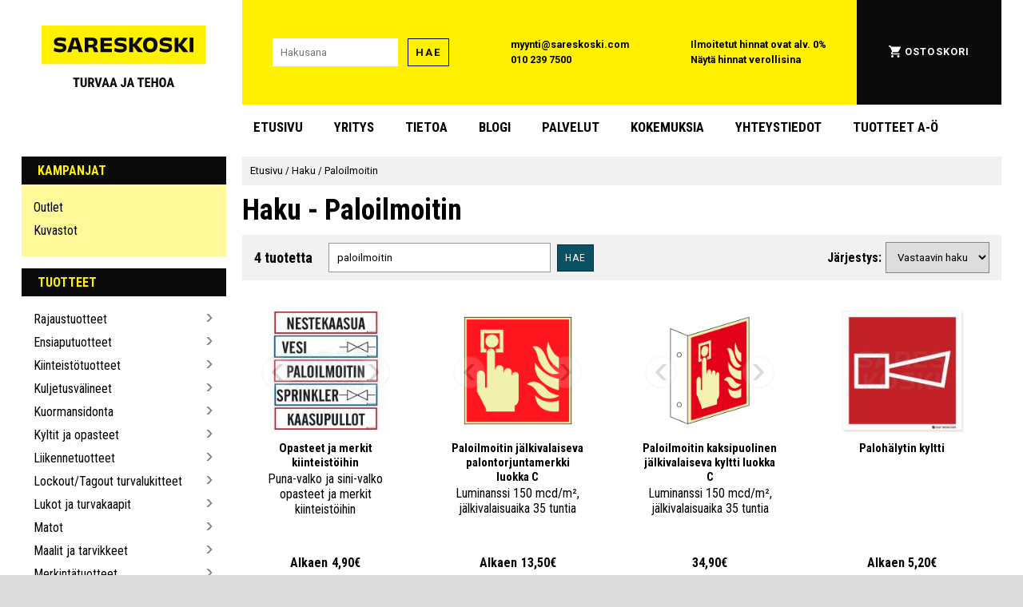

--- FILE ---
content_type: text/html; charset=UTF-8
request_url: https://www.sareskoski.com/haku/?q=paloilmoitin
body_size: 38641
content:
    <!DOCTYPE HTML>
    <html xmlns="http://www.w3.org/1999/xhtml"
    lang="fi">
    	<head>
    
<link href="https://fonts.googleapis.com/css2?family=Roboto+Condensed:ital,wght@0,400;0,700;1,400;1,700&family=Roboto+Slab:wght@400;700&family=Roboto:ital,wght@0,400;0,700;1,400;1,700&display=swap" rel="stylesheet">

	<style>
	html{font-family:'Roboto Condensed';font-size:16px;margin:0;padding:0;border:none;}@-ms-viewport{width:device-width;}body,div,button,h1,h4,h5,nav,section,aside,main{margin:0;padding:0;border:none;}body{background:#DBDBDB;overflow-x:hidden;}#page{background:#FFF;margin:0 auto;padding:0;max-width:1500px;}h1{font-family:'Roboto Condensed';font-size:36px;font-weight:bold;}h2{font-family:'Roboto Condensed';font-size:32px;}h3{font-family:'Roboto Condensed';font-size:28px;font-weight:bold;}h4{font-family:'Roboto Condensed';font-size:24px;}h5{font-family:'Roboto Condensed';font-size:18px;font-weight:bold;}h6{font-family:'Roboto Condensed';font-size:16px;font-weight:bold;}@media screen and (max-width:1000px){html{font-size:calc(13px + 0.2vw);}}@media screen and (max-width:600px){h1{font-size:32px;}h2{font-size:28px;}h3{font-size:26px;}h4{font-size:22px;}h5{font-size:20px;}h6{font-size:14px;}}@media screen and (max-width:400px){h1{font-size:28px;}h2{font-size:26px;}h3{font-size:24px;}}a{text-decoration:underline solid rgba(0,0,255,0.01);transition:text-decoration 50ms;}a:hover{text-decoration:underline solid rgba(0,0,255);}.sr-only{position:absolute;left:-10000px;top:auto;width:1px;height:1px;overflow:hidden;}body>a#skip-to-content{position:absolute;left:-10000px;top:auto;width:1px;height:1px;overflow:hidden;}body>a#skip-to-content:focus{position:absolute;left:1em;top:1em;z-index:99999;width:auto;height:auto;display:block;padding:0.8em;font-size:20px;background:#FFF101;box-shadow:0 0 1em 0.5em #FFF;color:black;text-transform:uppercase;font-family:"Roboto";font-weight:bold;}header{display:block;margin:0;padding:0;z-index:5;max-height:initial;}button,.button{-webkit-box-shadow:none;box-shadow:none;border:none;font-family:Roboto;text-transform:uppercase;letter-spacing:1px;text-decoration:none;color:#000;background-color:#FFF101;margin:0;padding:9px;-webkit-transition:-webkit-filter 80ms,-webkit-box-shadow 80ms;transition:-webkit-filter 80ms,-webkit-box-shadow 80ms;-o-transition:filter 80ms,box-shadow 80ms;transition:filter 80ms,box-shadow 80ms;transition:filter 80ms,box-shadow 80ms,-webkit-filter 80ms,-webkit-box-shadow 80ms;box-shadow:none;font-size:12px;cursor:pointer;}button:hover,.button:hover{-webkit-filter:brightness(115%) saturate(90%) contrast(125%);filter:brightness(115%) saturate(90%) contrast(125%);-webkit-box-shadow:0 0 3px 1px rgba(255,255,255,1),0 0 8px 2px rgba(255,255,255,1);box-shadow:0 0 3px 1px rgba(255,255,255,1),0 0 8px 2px rgba(255,255,255,1);}button:disabled,button:hover:disabled,.button:hover:disabled{background-color:#EEEEEE;color:#666;-webkit-filter:none;filter:none;-webkit-box-shadow:none;box-shadow:none;}input,textarea,select{-webkit-box-shadow:none;box-shadow:none;border:none;font-family:Roboto;}input[type="text"],input[type="number"],input[type="password"]{padding:10px;}input[type="checkbox"],input[type="radio"]{min-width:20px;min-height:20px;flex-basis:20px;width:20px;height:20px;}select{padding:10px;}.background-black{background-color:#0A0A0A;}.background-white{background-color:#FFF;}.background-yellow{background-color:#FFF101;}.background-light-yellow{background-color:#FFF999;}.background-grey{background-color:#707070;}.background-light-grey{background-color:#DBDBDB;}.background-lighter-grey{background-color:#E5E5E5;}.background-petrol{background-color:#0b5164;}.background-pink{background-color:#ea4178;}.background-petrol-original{background-color:#296c7c;}.text-black{color:#0A0A0A;}.text-white{color:#FFF;}.text-yellow{color:#FFF101;}.border-thin-black{border:1px solid #0A0A0A;font-family:Roboto;font-weight:bold;font-size:13px;line-height:15px;letter-spacing:0.15em;}.border-thin-black:disabled{border:1px solid rgba(0,0,0,0.25);}.border-thinner-black{border:1px solid rgba(0,0,0,0.4);}.border-thinner-black:disabled{border:1px solid rgba(0,0,0,0.1);}.invert-colors{-webkit-filter:invert(100%);filter:invert(100%);}.bg-pos-left-top{background-position:left top;}.bg-pos-center-top{background-position:center top;}.bg-pos-right-top{background-position:right top;}.bg-pos-left{background-position:left center;}.bg-pos-center{background-position:center;}.bg-pos-right{background-position:right center;}.bg-pos-left-bottom{background-position:left bottom;}.bg-pos-center-bottom{background-position:center bottom;}.bg-pos-right-bottom{background-position:right bottom;}.prevent-copy{-webkit-user-select:none;-khtml-user-select:none;-moz-user-select:none;-ms-user-select:none;-o-user-select:none;user-select:none;}.header-title{padding:8px 20px;text-transform:uppercase;font-weight:bold;margin:0;}.header-title a.admin{color:#6AF;}.text-spacious{font-family:Roboto;text-transform:uppercase;letter-spacing:1.5px;}.div-link,.div-link:hover{position:absolute;width:100%;height:100%;top:0;left:0;z-index:5;opacity:0;text-decoration:none;margin:0;padding:0;}#main-header{padding:0 32px;}@media screen and (max-width:1500px){#main-header{padding:0 2.1vw;}}.main-header-row{display:-webkit-box;display:-ms-flexbox;display:flex;}.main-header-elem{}#main-header-logo-container{padding:32px 0 0 0;text-align:center;width:300px;margin-right:20px;}#main-header-logo{margin:0 auto;width:80%;}@media screen and (max-width:1500px){#main-header-logo-container{width:20vw;}}#main-header-ui-container{display:-webkit-box;display:-ms-flexbox;display:flex;-webkit-box-align:stretch;-ms-flex-align:stretch;align-items:stretch;-webkit-box-flex:1;-ms-flex-positive:1;flex-grow:1;}.main-header-ui-elem{-webkit-box-flex:1;-ms-flex-positive:1;flex-grow:1;display:-webkit-box;display:-ms-flexbox;display:flex;-webkit-box-align:center;-ms-flex-align:center;align-items:center;-webkit-box-pack:center;-ms-flex-pack:center;justify-content:center;line-height:21px;font-size:13px;font-family:'Roboto';font-weight:bold;}.main-header-ui-elem a{text-decoration:none;color:#000;}@media screen and (max-width:1500px){.main-header-ui-elem{font-size:calc(10px + 0.2vw);line-height:calc(10px + 0.73vw);}}#main-header-search-container{}#main-header-search-input{width:170px;margin-right:10px;}@media screen and (max-width:1500px){#main-header-search-input{width:calc(60px + 6vw);margin-right:0.66vw;}}#main-header-tax-information{}#main-header-tax-information a:hover{text-decoration:underline;}#main-header-account-and-cart-links a{text-transform:uppercase;font-weight:bold;letter-spacing:1.1px;color:white;display:-webkit-inline-box;display:-ms-inline-flexbox;display:inline-flex;padding:1.5px;-webkit-box-align:center;-ms-flex-align:center;align-items:center;-webkit-transition:-webkit-filter 80ms;transition:-webkit-filter 80ms;-o-transition:filter 80ms;transition:filter 80ms;transition:filter 80ms,-webkit-filter 80ms;}#main-header-account-and-cart-links a>img{margin-right:5px;}#main-header-account-and-cart-links a:hover{-webkit-filter:saturate(0%) brightness(70%) sepia(100%) saturate(250%) hue-rotate(8deg) brightness(120%);filter:saturate(0%) brightness(70%) sepia(100%) saturate(250%) hue-rotate(8deg) brightness(120%);}#main-header-account-and-cart{position:relative;}#main-header-admin-panel-container{}#main-header-account-and-cart a.admin{padding:1.5px;display:inline-block;color:#6AF;}@media screen and (max-width:1500px){#main-header-admin-panel-container{position:absolute;top:calc(50% - 47px);right:0;width:20px;height:94px;overflow-x:hidden;border-left:1px solid #666;background-color:#234;opacity:0.2;-webkit-transition:width 120ms,opacity 80ms;-o-transition:width 120ms,opacity 80ms;transition:width 120ms,opacity 80ms;}#main-header-admin-panel-container:hover{width:150px;opacity:1;}#main-header-admin-panel{padding:10px;width:130px;}}#main-header-admin-panel{text-align:right;}#main-header-menu-row{margin-bottom:8px;}#main-header-menu-padding{width:300px;margin-right:20px;}@media screen and (max-width:1500px){#main-header-menu-padding{width:20vw;}}#main-header-menu{}a.main-header-menu-item{text-transform:uppercase;font-weight:bold;font-size:18px;display:inline-block;padding:12px 20px;margin:10px 5px;color:#000;text-decoration:none;}a.main-header-menu-item:first-child{margin-left:0;}a.main-header-menu-item:hover{background-color:#FFF101;}@media screen and (max-width:1500px){a.main-header-menu-item{font-size:calc(11px + 0.46vw);padding:.8vw calc(2.66vw - 20px);margin:0.66vw calc(0.66vw - 5px);}}@media screen and (max-width:1000px){#main-header-logo-row,#main-header-menu-row{display:none;}}#mobile-main-header-row,#mobile-main-header-admin-panel,#mobile-main-header-hidden-admin-panel,#mobile-main-header-search-container{display:none;}@media screen and (max-width:1000px){#main-header{padding:0;}#mobile-main-header-admin-panel,#mobile-main-header-hidden-admin-panel{padding:5px;display:-webkit-box;display:-ms-flexbox;display:flex;-webkit-box-align:center;-ms-flex-align:center;align-items:center;-webkit-box-pack:center;-ms-flex-pack:center;justify-content:center;}#mobile-main-header-admin-panel>a.admin,#mobile-main-header-hidden-admin-panel>a.admin{margin:0 calc(5px + 1vw);color:#6AF;font-size:calc(8px + .8vw);}#mobile-main-header-row,#mobile-main-header-search-container{display:-webkit-box;display:-ms-flexbox;display:flex;-webkit-box-align:center;-ms-flex-align:center;align-items:center;-webkit-box-pack:center;-ms-flex-pack:center;justify-content:space-between;padding:0 10px;height:80px;position:relative;top:0;left:0;}}@media screen and (max-width:600px){#mobile-main-header-row,#mobile-main-header-search-container{}}#mobile-main-header-hidden-admin-panel,#mobile-checkout-header-hidden-admin-panel{position:absolute;z-index:1000;top:-20px;left:0;-webkit-box-sizing:border-box;box-sizing:border-box;width:100%;padding-bottom:15px;background-color:#222;border-bottom:1px solid #AAA;opacity:0.25;-webkit-transition:top 80ms,opacity 80ms;-o-transition:top 80ms,opacity 80ms;transition:top 80ms,opacity 80ms;}#mobile-main-header-hidden-admin-panel:hover,#mobile-checkout-header-hidden-admin-panel:hover{top:0;opacity:1;}#mobile-main-header-logo{-webkit-box-flex:1;-ms-flex-positive:1;flex-grow:1;margin:0;max-width:350px;text-align:center;}#mobile-main-header-logo>img{width:200px;}#mobile-main-header-open-menu,#mobile-main-header-open-cart,#mobile-checkout-header-back,#mobile-checkout-header-call{width:8vw;height:8vw;margin:0 calc(5px + 1vw);display:-webkit-box;display:-ms-flexbox;display:flex;-webkit-box-align:center;-ms-flex-align:center;align-items:center;-webkit-box-pack:center;-ms-flex-pack:center;justify-content:center;}.mobile-main-header-icon-open{width:40px;cursor:pointer;}.mobile-main-header-icon-close{width:20px;cursor:pointer;}.mobile-main-header-icon-close{display:none;}#mobile-main-header-open-cart img{width:20px;}@media screen and (min-width:600px){#mobile-main-header-open-menu,#mobile-main-header-open-cart,#mobile-checkout-header-back,#mobile-checkout-header-call{width:48px;height:48px;}.mobile-main-header-icon-open,.mobile-main-header-icon-close{width:36px;}}#mobile-main-header-search{display:-webkit-box;display:-ms-flexbox;display:flex;-webkit-box-flex:1;-ms-flex-positive:1;flex-grow:1;-webkit-box-align:center;-ms-flex-align:center;align-items:center;-webkit-box-pack:center;-ms-flex-pack:center;justify-content:center;margin:0 5px;}#mobile-main-header-search-input{-webkit-box-flex:1;-ms-flex-positive:1;flex-grow:1;margin-right:10px;height:15px;}#mobile-header-search-button{height:35px;font-family:Roboto;font-weight:bold;font-size:13px;line-height:15px;letter-spacing:0.15em;}#following-bar{display:-webkit-box;display:-ms-flexbox;display:flex;position:fixed;z-index:10000;width:100%;left:0;-webkit-backface-visibility:hidden;backface-visibility:hidden;text-align:center;height:60px;-webkit-box-shadow:0 2px 8px rgba(0,0,0,0.3),0 3px 15px rgba(0,0,0,0.5);box-shadow:0 2px 8px rgba(0,0,0,0.3),0 3px 15px rgba(0,0,0,0.5);scroll-margin-top:60px;top:-110%;}#following-bar-content{display:-webkit-box;display:-ms-flexbox;display:flex;width:100%;max-width:1500px;margin:0 auto;text-align:center;}#following-bar.enable-follow{top:0;}@media screen and (max-width:1000px){#following-bar{height:calc(30px + 3vw);}}.following-bar-logo{max-width:344px;-ms-flex-preferred-size:344px;flex-basis:344px;min-width:344px;display:-webkit-box;display:-ms-flexbox;display:flex;-webkit-box-align:center;-ms-flex-align:center;align-items:center;-webkit-box-pack:center;-ms-flex-pack:center;justify-content:center;cursor:pointer;}#following-bar-logo-frontpage-link{display:flex;}#following-bar-logo-menu{display:none;}.following-bar-logo>img{min-width:60%;max-width:60%;}#following-bar-logo-wide{display:block;}#following-bar-logo-compact{display:none;}#following-bar-close-icon{display:none;filter:invert(100%);max-width:70%;max-height:70%;}@media screen and (max-width:1500px){.following-bar-logo>img{min-width:calc(8.76vw + 75px);max-width:calc(8.76vw + 75px);}#following-bar-nav-menu-container,.following-bar-logo{max-width:calc(20vw + 44px);-ms-flex-preferred-size:calc(20vw + 44px);flex-basis:calc(20vw + 44px);min-width:calc(20vw + 44px);}}@media screen and (max-width:1000px){#following-bar-nav-menu-container,.following-bar-logo{max-width:calc(28vw - 36px);-ms-flex-preferred-size:calc(28vw - 36px);flex-basis:calc(28vw - 36px);min-width:calc(28vw - 36px);}#following-bar-logo-frontpage-link{display:none;}#following-bar-logo-menu{display:flex;}#following-bar-logo-menu:hover{box-shadow:none;filter:none;}}@media screen and (max-width:650px){#following-bar-logo-wide{display:none;}#following-bar-logo-compact{display:block;max-height:100%;}.following-bar-logo>img{min-width:90%;max-width:90%;}}#following-bar-search-container{padding:10px;-webkit-box-flex:1;-ms-flex-positive:1;flex-grow:1;-ms-flex-negative:1;flex-shrink:1;display:-webkit-box;display:-ms-flexbox;display:flex;-webkit-box-align:center;-ms-flex-align:center;align-items:center;-webkit-box-pack:center;-ms-flex-pack:center;justify-content:center;}@media screen and (max-width:1000px){#following-bar-search-container{padding:calc(5px + 1vw) 1vw;}}#following-bar-search{-webkit-box-flex:1;-ms-flex-positive:1;flex-grow:1;overflow-x:hidden;}#following-bar-search-input{width:100%;-webkit-box-sizing:border-box;box-sizing:border-box;}@media screen and (max-width:1000px){#following-bar-search-input{padding:1vw;}}#following-bar-search-button{margin-left:10px;}@media screen and (max-width:1000px){#following-bar-search-button{margin-left:calc(4px + .6vw);padding:calc(1px + .8vw);font-size:calc(9px + .4vw);}}#following-bar-cart{display:-webkit-box;display:-ms-flexbox;display:flex;-webkit-box-align:center;-ms-flex-align:center;align-items:center;-webkit-box-pack:center;-ms-flex-pack:center;justify-content:center;width:60px;-ms-flex-preferred-size:60px;flex-basis:60px;height:60px;margin:0 40px;}#following-bar-cart>img{width:50%;}@media screen and (max-width:1500px){#following-bar-cart{margin:0 calc(5.33vw - 40px);}}@media screen and (max-width:1000px){#following-bar-cart{min-width:calc(30px + 3vw);-ms-flex-preferred-size:calc(30px + 3vw);flex-basis:calc(30px + 3vw);height:calc(30px + 3vw);margin:0;}}#following-bar-nav-menu-content{position:absolute;left:0;top:100%;background-color:#F5F5F5;}#following-bar-close-nav-menu>.icon-close{filter:invert(100%);width:32px;height:32px;}@media screen and (max-width:1000px){#following-bar-nav-menu-content,#following-bar-nav-menu-content .category-nav-menu,#following-bar-nav-menu-content .category-nav-menu li,#following-bar-nav-menu-content .category-nav-menu li>a,#following-bar-nav-menu-content .dynamic-submenu{background-color:#101010 !important;color:#F5F5F5 !important;}#following-bar-nav-menu-content .open-submenu{opacity:0.35;}#following-bar-close-nav-menu>.icon-close{filter:none;width:calc(16px + 1.6vw);height:calc(16px + 1.6vw);}}#checkout-header{}.checkout-header-row{display:-webkit-box;display:-ms-flexbox;display:flex;}.checkout-header-elem{display:-webkit-inline-box;display:-ms-inline-flexbox;display:inline-flex;-webkit-box-align:center;-ms-flex-align:center;align-items:center;-webkit-box-pack:center;-ms-flex-pack:center;justify-content:center;padding:10px;}#checkout-header-logo-container{padding:0;margin:30px 100px;}#checkout-header-logo-container,#checkout-header-logo-container>img{width:240px;height:105px;}#customer-service{margin-right:12px;font-size:20px;}#checkout-header-contacts{-webkit-box-flex:1;-ms-flex-positive:1;flex-grow:1;line-height:30px;}.checkout-header-contact{display:-webkit-inline-box;display:-ms-inline-flexbox;display:inline-flex;-webkit-box-align:center;-ms-flex-align:center;align-items:center;color:black;text-decoration:none;}.checkout-header-contact-icon{margin-right:7px;display:-webkit-inline-box;display:-ms-inline-flexbox;display:inline-flex;width:20px;text-align:center;-webkit-box-align:center;-ms-flex-align:center;align-items:center;-webkit-box-pack:center;-ms-flex-pack:center;justify-content:center;}.checkout-header-contact-icon>img{width:100%;}.checkout-header-fill{-webkit-box-flex:3;-ms-flex-positive:3;flex-grow:3;}#checkout-header-continue-shopping{-webkit-box-flex:1;-ms-flex-positive:1;flex-grow:1;}#continue-shopping{color:black;text-decoration:none;font-weight:bold;font-size:20px;padding:10px;display:flex;align-items:center;}#continue-shopping>span:first-child{margin-right:5px;display:flex;align-items:center;height:30px;width:30px;}#continue-shopping>span:first-child>img{width:100%;}#checkout-header-divider-container{padding:20px 30px;margin:0;}#checkout-header-divider{padding:0;margin:0;border-bottom:1px solid rgba(0,0,0,0.5);}#checkout-header-mobile-row{display:none;}.checkout-header-elem #main-header-admin-panel{line-height:1.5em;width:140px;flex-basis:140px;}@media screen and (max-width:1500px){#checkout-header-logo-container{margin:30px calc(16.33vw - 150px);}}@media screen and (max-width:1000px){.checkout-header-elem{padding:1vw;}#checkout-header-logo-container{margin:3vw 1.5vw;}#checkout-header-logo-container,#checkout-header-logo-container>img{width:calc(120px + 12vw);height:calc(52px + 5.2vw);}#main-checkout-header-admin-panel-container{flex-grow:0;}#main-header-admin-panel{width:calc(24vw - 100px) !important;flex-basis:calc(24vw - 100px) !important;font-size:calc(2.6vw - 10px);}#checkout-header-contacts{font-size:calc(10px + 0.6vw);}.checkout-header-fill{display:none;}.checkout-header-contact-icon>img{width:1.2em;height:1.2em;}#checkout-header-divider-container{padding:2vw 3vw;}}#mobile-checkout-header-admin-panel,#mobile-checkout-header-hidden-admin-panel{display:none;}@media screen and (max-width:700px){#checkout-header-desktop-row{display:none;}#checkout-header-mobile-row{display:-webkit-box;display:-ms-flexbox;display:flex;-webkit-box-align:center;-ms-flex-align:center;align-items:center;-webkit-box-pack:center;-ms-flex-pack:center;justify-content:space-between;padding:0 10px;height:80px;position:relative;top:0;left:0;}#mobile-checkout-header-admin-panel,#mobile-checkout-header-hidden-admin-panel{display:flex;align-items:center;justify-content:center;padding:5px;}#mobile-main-header-admin-panel>a.admin,#mobile-main-header-hidden-admin-panel>a.admin{margin:0 calc(5px + 1vw);color:#6AF;font-size:calc(8px + .8vw);}}#sidebar-and-content{display:-webkit-box;display:-ms-flexbox;display:flex;padding:0 32px;}#sidebar{display:block;min-width:300px;width:300px;-ms-flex-preferred-size:300px;flex-basis:300px;max-width:300px;-webkit-box-flex:1;-ms-flex-positive:1;flex-grow:1;margin-right:20px;}@media screen and (max-width:1500px){#sidebar-and-content{padding:0 2.1vw;}#sidebar{min-width:20vw;width:20vw;}}@media screen and (max-width:1000px){#sidebar{display:none;}#sidebar-and-content{padding:0;}}#content{-webkit-box-flex:1;-ms-flex-positive:1;flex-grow:1;overflow-x:hidden;}#breadcrump{background-color:#F1F1F1;padding:8px 10px;font-size:13px;line-height:20px;}#breadcrump a{color:black;text-decoration:none;font-family:Roboto;}#breadcrump a:hover{text-decoration:underline;}#cookie-settings-menu-wrapper{position:fixed;left:0;top:0;width:100%;height:100%;display:flex;align-items:center;justify-content:center;background-color:rgba(0,0,0,0.5);z-index:10000000;}#cookie-settings-menu-container{min-width:250px;width:100%;max-width:700px;margin:15px;padding:15px;background-color:#FFF;}#cookie-settings-menu{text-align:center;}#cookie-settings-menu-header{text-align:center;font-size:24px;padding:0;margin:0 0 15px 0;}#cookie-settings-menu>p{text-align:left;}.cookie-setting-container{display:flex;align-items:center;margin:15px 30px;text-align:left;}input.cookie-setting-input{min-width:20px !important;width:20px !important;max-width:20px !important;flex-basis:20px !important;height:20px !important;}input.cookie-required{opacity:0.7;filter:saturate(0%);}.cookie-setting-info{margin-left:10px;flex-grow:1;}.cookie-setting-name{font-size:110%;font-weight:bold;margin-bottom:5px;}#button_confirm_cookies{padding:20px;width:350px;max-width:90%;font-size:20px;font-family:"Roboto Condensed";font-weight:bold;}@media screen and (max-width:1000px){#cookie-settings-menu-container{margin:3vw;padding:3vw;}.cookie-setting-container{margin:calc(5px + 1vw) calc(5px + 2.5vw);}}.category-nav-menu{margin-bottom:15px;}.category-nav-menu-content{padding:8px 15px 15px 15px;}.category-nav-menu-content ul{list-style:none;padding:6px 0 3px 0;margin:0;}.category-nav-menu-content ul ul{padding-left:8px;margin-left:8px;border-left:1px solid rgba(0,0,0,0.3);}.category-nav-menu-content li{padding:5px 0;position:relative;}.category-nav-menu-content li>a{color:black;text-decoration:none;display:inline-block;width:calc(100% - 16px);}.category-nav-menu-content li>a:hover{text-decoration:underline;}.category-nav-menu-content li.selected>a{font-weight:bold;}#sidebar-newsletter{margin-bottom:18px;width:100%;max-width:100%;min-width:100%;}#sidebar-newsletter-form{display:flex;align-items:center;height:70px;padding:10px;width:100%;max-width:100%;min-width:100%;}#sidebar-newsletter-form>input{margin-right:10px;width:180px;}@media screen and (max-width:1500px){#sidebar-newsletter-form>input{margin-right:.66vw;width:calc(16vw - 60px);}}#browsing-info-subcategories{border-left:1px solid rgba(0,0,0,0.25);}.category-box-container{display:flex;flex-wrap:wrap;justify-content:flex-start;width:100%;}.category-box{position:relative;top:0;left:0;display:inline-block;flex-basis:19%;height:280px;margin:0 0 -1px -1px;padding:0;border:1px solid rgba(0,0,0,0.25);-webkit-transition:border 80ms,-webkit-box-shadow 80ms;transition:border 80ms,-webkit-box-shadow 80ms;-o-transition:box-shadow 80ms,border 80ms;transition:box-shadow 80ms,border 80ms;transition:box-shadow 80ms,border 80ms,-webkit-box-shadow 80ms;overflow:hidden;text-align:center;color:black;text-decoration:none;background-color:#FFF;-webkit-box-shadow:none;box-shadow:none;}.category-box:hover{border:1px solid #000;-webkit-box-shadow:0 0 1px 2px #000 inset;box-shadow:0 0 1px 2px #000 inset;}.category-box .div-link{z-index:3;}.category-box-pic{overflow:hidden;width:80%;margin:20px;z-index:2;-webkit-transition:border 130ms;-o-transition:border 130ms;transition:border 130ms;}.category-box-pic>img{width:100%;height:100%;}.category-box-texts{margin:0 20px 20px 20px;text-align:center;}.category-box-title{z-index:1;font-weight:normal;position:relative;right:0;margin:0;padding:0;font-size:18px;text-align:left;font-weight:bold;text-align:center;white-space:normal;}.category-box-desc{display:none;margin-left:105px;padding:3px 15px 3px 10px;font-size:14px;}.yellow-boxes .category-box{background:#FFF101;border:0;font-family:Roboto Condensed;font-weight:bold;font-size:18px;line-height:21px;text-transform:uppercase;width:320px;height:110px;margin-bottom:0.4em;display:-webkit-box;display:-ms-flexbox;display:flex;-webkit-box-align:center;-ms-flex-align:center;align-items:center;padding-left:1em;}.yellow-boxes .category-box-pic{width:80px;height:80px;flex-basis:80px;min-width:80px;max-width:80px;margin:0;padding:0;}.yellow-boxes .category-box img{border-radius:50%;height:100%;-o-object-fit:cover;object-fit:cover;width:100%;}.yellow-boxes .category-box-texts{margin:0;padding:0 1em 0 1em;}.yellow-boxes .category-box-title{text-align:left;}.product-box-container{display:flex;justify-content:flex-start;flex-wrap:wrap;margin-left:-4%;}.product-box{position:relative;top:0;left:0;flex-basis:17%;height:300px;padding:9px;padding-bottom:40px;display:inline-block;text-align:center;margin:10px 5px 10px 5%;-webkit-transition:-webkit-transform 50ms,-webkit-box-shadow 50ms;transition:-webkit-transform 50ms,-webkit-box-shadow 50ms;-o-transition:transform 50ms,box-shadow 50ms;transition:transform 50ms,box-shadow 50ms;transition:transform 50ms,box-shadow 50ms,-webkit-transform 50ms,-webkit-box-shadow 50ms;background-color:#FFF;overflow:hidden;-webkit-box-shadow:none;box-shadow:none;-webkit-box-flex:0;-ms-flex-positive:0;flex-grow:0;color:#000;text-decoration:none;}.verti-scroll-inner .product-box-container,.horiz-scroll-inner .product-box-container{margin-left:0;}.verti-scroll-inner .product-box,.horiz-scroll-inner .product-box{margin:25px 15px;min-width:180px;flex-basis:180px;max-width:180px;width:180px;}.product-box:hover{-webkit-transform:scale(1.03);-ms-transform:scale(1.03);transform:scale(1.03);-webkit-box-shadow:0 0 5px rgba(0,0,0,0.5);box-shadow:0 0 5px rgba(0,0,0,0.5);}.product-box-pic{overflow:hidden;position:relative;top:0;left:0;}.product-box-pic,.product-box-pic>img{width:100%;}@media screen{.product-box-pic>img.print-only{display:none;}}.product-box-pic-browse{position:absolute;top:calc(50% - 20px);width:40px;height:40px;border-radius:20px;z-index:5;opacity:0.2;display:flex;align-items:center;justify-content:center;cursor:pointer;background-color:rgba(255,255,255,.75);box-shadow:0 0 3px rgba(0,0,0,0.4) inset;transition:opacity 80ms,background-color 80ms,transform 60ms;}.product-box-pic-browse:hover{opacity:0.65;background-color:rgba(255,255,255,.9);}.product-box-pic-browse:active{opacity:.8;transform:scale(0.85,0.85);}.product-box-pic-browse>img{position:relative;width:20px;height:20px;opacity:0.7;}.product-box-pic-browse-left{left:2%;}.product-box-pic-browse-right{right:2%;}.product-box-tags{position:absolute;z-index:10;bottom:0;height:40px;width:100%;text-align:left;cursor:initial;}.product-box-tags .product_tag{width:40px;height:40px;margin-right:5px;opacity:0.8;-webkit-transition:opacity 300ms;-o-transition:opacity 300ms;transition:opacity 300ms;}.product-box-tags:hover .product_tag{opacity:0.07;}.product-box-texts{white-space:normal;overflow:hidden;max-height:100px;max-width:200px;}.product-box-title{font-weight:bold;font-size:15px;margin-bottom:2px;}.product-box-bottom{vertical-align:middle;position:absolute;bottom:0;left:0;right:0;height:32px;z-index:5;white-space:nowrap;display:-webkit-box;display:-ms-flexbox;display:flex;-webkit-box-align:center;-ms-flex-align:center;align-items:center;-webkit-box-pack:center;-ms-flex-pack:center;justify-content:center;font-weight:bold;text-align:center;}.product-box-price{text-align:center;position:relative;display:flex;align-items:center;justify-content:center;flex-grow:1;}.price-min-text{display:inline-block;margin-right:.3em;}.product-box-price .price{}.product-box-campaign-notice{position:absolute;top:0;left:0;box-sizing:border-box;background-color:#FFF101;color:#000;font-family:Roboto;font-weight:bold;z-index:1;font-size:.9em;padding:.7em .7em;opacity:1;transition:opacity 150ms;}.product-box:hover .product-box-campaign-notice{opacity:.35;}.normal-price-next-to-discount{display:inline-block;color:#444;opacity:0.6;text-decoration:line-through;margin:5px;}.discount-price{display:inline-block;color:#E00;}.product-box-price .discount-price{}.product-box-price .normal-price-next-to-discount{position:absolute;bottom:1.05em;overflow:visible;text-align:center;}.watch-video{position:absolute;top:4px;right:4px;width:24px;height:24px;cursor:pointer;opacity:0.75;-webkit-filter:saturate(75%);filter:saturate(75%);-webkit-transition:opacity 80ms,-webkit-transform 80ms,-webkit-filter 80ms;transition:opacity 80ms,-webkit-transform 80ms,-webkit-filter 80ms;-o-transition:transform 80ms,opacity 80ms,filter 80ms;transition:transform 80ms,opacity 80ms,filter 80ms;transition:transform 80ms,opacity 80ms,filter 80ms,-webkit-transform 80ms,-webkit-filter 80ms;}.watch-video:hover{-webkit-transform:scale(1.2,1.2);-ms-transform:scale(1.2,1.2);transform:scale(1.2,1.2);-webkit-filter:saturate(100%);filter:saturate(100%);opacity:1;}@media screen and (max-width:1200px){.category-box{flex-basis:24%;}}@media screen and (max-width:1100px){.product-box{flex-basis:25%;}}@media screen and (max-width:1000px){.category-box{height:calc(200px + 10vw);}.category-box-texts{margin:0 calc(10px + 1vw) calc(10px + 1vw) calc(10px + 1vw);}.category-box-title{font-size:calc(13px + .5vw);}.product-box-container{margin-left:-3%;}.product-box{flex-basis:17%;height:300px;height:calc(160px + 14.0vw);}.product-box-pic-browse{top:calc(50% - 15px - .5vw);width:calc(30px + 1vw);height:calc(30px + 1vw);}.product-box-pic-browse>img{width:calc(15px + .5vw);height:calc(15px + .5vw);}.product-box-texts{max-height:calc(80px + 2vw);font-size:calc(10px + 0.6vw);}.product-box-title{font-size:calc(12px + 0.6vw);}.product-box-bottom{height:calc(16px + 1.4vw);font-size:calc(10px + 0.6vw);}.product-box-price{height:calc(9px + 1.1vw);padding:calc(4px + 0.47vw);}.product-box-price .price{font-size:calc(11px + .7vw);}.product-box-bottom .admin_button{height:calc(18px + 2.11vw);font-size:calc(7px + 0.94vw);}.product-box-bottom button{font-size:calc(11px + 1.29vw);}.button-yt{width:calc(16px + 1.88vw) !important;height:calc(16px + 1.88vw) !important;display:-webkit-inline-box;display:-ms-inline-flexbox;display:inline-flex;-webkit-box-pack:center;-ms-flex-pack:center;justify-content:center;-webkit-box-align:center;-ms-flex-align:center;align-items:center;position:static;}.button-yt>img{width:calc(12px + 1.41vw) !important;height:calc(12px + 1.41vw) !important;}}@media screen and (max-width:850px){.category-box{flex-basis:30%;}.product-box-container{margin-left:-3%;}.product-box{flex-basis:25%;height:calc(200px + 14.0vw);margin-left:5%;}}@media screen and (max-width:670px){.product-box-container{margin-left:-2%;}.product-box{flex-basis:24%;height:calc(200px + 14.0vw);}.product-box-texts{max-height:calc(110px + 2vw);}}@media screen and (max-width:550px){.category-box{flex-basis:45%;height:calc(240px + 10vw);}.product-box-container{margin-left:1%;}.product-box{box-sizing:border-box;flex-basis:42%;height:calc(160px + 30.0vw);margin-left:4%;}.product-box-texts{max-height:calc(50px + 20vw);font-size:calc(10px + 0.6vw);}}@media screen{#footer-logo-print{display:none;}}.divider-header{display:flex;font-size:32px;font-weight:bold;text-align:center;}.divider-header::before,.divider-header::after{display:block;flex-grow:1;height:1px;content:"";border-bottom:1px solid rgba(0,0,0,0.42);margin-top:0.5em;margin-bottom:calc(0.5em - 1px);}.divider-header::before{margin-right:1em;}.divider-header::after{margin-left:1em;}@media screen and (max-width:1000px){.divider-header{font-size:calc(22px + 1.0vw)}.divider-header::before{margin-left:2vw;}.divider-header::after{margin-right:2vw;}}	</style>
	
<link rel="shortcut icon" href="https://www.sareskoski.com/graphics//logoicons/favicon.ico" type="image/x-icon" />
<link rel="apple-touch-icon" href="https://www.sareskoski.com/graphics//logoicons/apple-touch-icon.png" />
<link rel="apple-touch-icon" sizes="57x57" href="https://www.sareskoski.com/graphics//logoicons/apple-touch-icon-57x57.png" />
<link rel="apple-touch-icon" sizes="72x72" href="https://www.sareskoski.com/graphics//logoicons/apple-touch-icon-72x72.png" />
<link rel="apple-touch-icon" sizes="76x76" href="https://www.sareskoski.com/graphics//logoicons/apple-touch-icon-76x76.png" />
<link rel="apple-touch-icon" sizes="114x114" href="https://www.sareskoski.com/graphics//logoicons/apple-touch-icon-114x114.png" />
<link rel="apple-touch-icon" sizes="120x120" href="https://www.sareskoski.com/graphics//logoicons/apple-touch-icon-120x120.png" />
<link rel="apple-touch-icon" sizes="144x144" href="https://www.sareskoski.com/graphics//logoicons/apple-touch-icon-144x144.png" />
<link rel="apple-touch-icon" sizes="152x152" href="https://www.sareskoski.com/graphics//logoicons/apple-touch-icon-152x152.png" />


<meta http-equiv="Content-Language" content="fi">
<meta http-equiv="Content-Type" content="text/html; charset=UTF-8">

<meta name="viewport" content="width=device-width, initial-scale=1">

<meta name="HandheldFriendly" content="True">

<meta name="theme-color" content="#FFF010">

<link rel="manifest" href="https://www.sareskoski.com/manifest.php">

<link rel="search" type="application/opensearchdescription+xml" title="Sareskoski.com" href="https://www.sareskoski.com/searchplugin.xml">

<script type="text/javascript">
	var SHOP_URL = 'https://www.sareskoski.com/';
	var INCLUDE_TAX = false;
	var TAX_PERCENT = 25.5;
	var TAX_PERCENT_FORMATTED = '25,5';
	var MINIMUM_ORDER_AMOUNT = 20;
		var TRANSLATIONS = JSON.parse( '{\"language\":\"Kieli\",\"products\":\"Tuotteet\",\"products_new\":\"Uutuudet\",\"products_recom\":\"Suosittelemme erityisesti näitä tuotteita\",\"products_outlet\":\"Outlet\",\"last_viewed\":\"Viimeksi katsotut\",\"industries\":\"Toimialat\",\"only_found_product\":\"Ainoa löytynyt tuote\",\"back\":\"Takaisin\",\"close_menu\":\"Sulje valikko\",\"close\":\"Sulje\",\"we_use_cookies\":\"Käytämme sivustollamme evästeitä selauskokemusta parantaaksemme. Jatkamalla selausta hyväksyt evästeiden tallentamisen laitteellesi.\",\"cookie_msg_ok\":\"Asia selvä\",\"image_loading\":\"Ladataan kuvaa...\",\"watch_video\":\"Katso video\",\"back_to_frontpage\":\"Takaisin etusivulle\",\"show_bigger_picture\":\"Näytä kuva isompana\",\"products_single\":\"tuote\",\"products_plural\":\"tuotetta\",\"top_promo_products\":\"Yli 15 000 tuotetta\",\"top_promo_easyfastsafe\":\"Helposti, nopeasti, varmasti\",\"top_promo_proservice\":\"Asiantunteva palvelu\",\"top_promo_finnish\":\"Kotimainen perheyritys\",\"footer_promo_selection\":\"Valtava valikoima - yli 15 000 tuotetta\",\"footer_promo_finnish\":\"100% suomalainen - kotimainen perheyritys\",\"footer_promo_toimialat\":\"Teollisuus, kauppa, varasto ja kaikki muut toimialat\",\"footer_promo_maksutavat\":\"Kaikki maksutavat - myös laskulla\",\"footer_promo_companies\":\"Ammattilaiselta ammattilaiselle - yli 7 000 yritysasiakasta\",\"search\":\"Haku\",\"search_placeholder\":\"Hakusana\",\"search_button\":\"Hae\",\"info\":\"Tietoa\",\"all_infopages\":\"Kaikki tietosivut\",\"about_the_company\":\"Yrityksestä\",\"newsletter\":\"Uutiskirje\",\"newsletter_popup_text\":\"Tilaa uutiskirje\",\"newsletter_placeholder\":\"Sähköpostiosoite\",\"newsletter_button\":\"Tilaa\",\"account\":\"Asiakastili\",\"username\":\"Käyttäjätunnus\",\"password\":\"Salasana\",\"remember_me\":\"Muista minut\",\"login\":\"Kirjaudu sisään\",\"logout\":\"Kirjaudu ulos\",\"cart\":\"Ostoskori\",\"cart_total\":\"Yht.\",\"browse_cart\":\"Katso ostoskoria\",\"order_products\":\"Tilaa tuotteet\",\"brands\":\"Tuotemerkit\",\"catalogs\":\"Kuvastot\",\"footer_sareskoski\":\"Sareskoski - Kotimainen B2B-veteraani\",\"footer_contact\":\"Yhteystiedot\",\"site_opened\":\"Sivu avattu\",\"slogan\":\"Ammattilaisen verkkokauppa\",\"address_store\":\"Noutovarasto\",\"address_post\":\"Postiosoite\",\"open_times\":\"Palvelemme arkisin 8-16\",\"follow_us\":\"Seuraa meitä\",\"on_facebook\":\"Facebookissa\",\"on_twitter\":\"Twitterissä\",\"on_youtube\":\"Youtubessa\",\"on_linkedin\":\"LinkedInissä\",\"on_gplus\":\"Google+:ssa\",\"new_catalog\":\"Uusin kuvasto\",\"read_new_catalog\":\"Lue uusinta kuvastoa\",\"whyus_0\":\"5 syytä ostaa meiltä!\",\"whyus_1\":\"Kilpailukykyiset hinnat\",\"whyus_2\":\"Laatutuotteet\",\"whyus_3\":\"Asiantunteva palvelu\",\"whyus_4\":\"Nopeat toimitukset\",\"whyus_5\":\"Aidosti suomalainen\",\"about_us\":\"Tietoa meistä\",\"read_more\":\"Lue lisää\",\"read_more_infopages\":\"Lue lisää tietosivuiltamme\",\"read_more_about_us\":\"Lue lisää yrityksestä\",\"read_other_info_pages\":\"Lue muita tietosivujamme\",\"payment_methods\":\"Maksutavat\",\"showcasing\":\"Esittelyssä\",\"show_all\":\"Näytä kaikki\",\"show_all_products\":\"Näytä kaikki tuotteet\",\"frontpage\":\"Etusivu\",\"category\":\"Tuoteryhmä\",\"product\":\"Tuote\",\"subcategories\":\"Tuoteryhmät\",\"categories_frontpage\":\"Tuotealueet\",\"show_subcategories\":\"Näytä tuoteryhmät\",\"hide_subcategories\":\"Piilota tuoteryhmät\",\"products_for_different_industries\":\"Tuotteita eri toimialoille\",\"product_sort\":\"Järjestys\",\"sort_default\":\"Oletus\",\"sort_title\":\"Nimi\",\"sort_last_viewed\":\"Viimeksi katsotuin\",\"sort_product_prices_cheapest\":\"Halvin ensin\",\"sort_product_prices_expensive\":\"Kallein ensin\",\"sort_popular\":\"Suosituimmat\",\"sort_newest\":\"Uusimmat\",\"sort_relevance\":\"Vastaavin haku\",\"page\":\"Sivu\",\"previous\":\"Edellinen\",\"next\":\"Seuraava\",\"continue\":\"Jatka\",\"last_visited\":\"Viimeksi katsotut\",\"view_last_visited\":\"Selaa katsottuja tuotteita\",\"load_new_products\":\"Lataa lisää tuotteita\",\"loading_new_products\":\"Ladataan lisää tuotteita\",\"loading_products\":\"Ladataan tuotteita...\",\"end_of_list\":\"Saavuit listan loppuun, ei enää tuotteita.\",\"search_for\":\"Haku sanalla\",\"limit_to_brand\":\"Rajaa tuotemerkkiin\",\"unselect_brand\":\"Poista tuotemerkki hakuehdoista\",\"select_brand\":\"Valitse tuotemerkki\",\"no_brand\":\"Ei tuotemerkkiä\",\"browsing-search\":\"Hae tuotteista\",\"search_all_categories\":\"Hae kaikista tuoteryhmistä\",\"limit_to_category\":\"Rajoita haku ryhmään\",\"execute_button\":\"Suorita\",\"search_for_products_button\":\"Hae tuotteita\",\"reset_search\":\"Tyhjennä hakuehdot\",\"limit_with_keyword\":\"Rajaa hakusanalla\",\"no_matching_products\":\"Ei tuotehakua vastaavia tuotteita!\",\"categories\":\"Tuoteryhmät\",\"check_out_subcategories\":\"Etsi tarkemmin alatuoteryhmistä\",\"check_out_our_whole_selection\":\"Tutustu koko tuotevalikoimaamme\",\"info_about_products\":\"Tietoa tuotteista\",\"relevant_blog_posts\":\"Aiheesta lisää blogissa\",\"blog\":\"Blogi\",\"search_from_blogs\":\"Etsi blogijulkaisuja\",\"blog_search_tags\":\"Avainsanoja\",\"browse_blog_posts\":\"Selaa blogijulkaisuja\",\"released\":\"Julkaistu\",\"not_released_yet\":\"Ei vielä julkaistu\",\"relevant_categories\":\"Aiheeseen liittyviä tuoteryhmiä\",\"relevant_product_pages\":\"Aiheeseen liittyviä tuotteita\",\"relevant_info_pages\":\"Aiheesta lisää\",\"common_keywords\":\"Yleisiä avainsanoja\",\"keywords\":\"Avainsanoja\",\"find_more_with_these_keywords\":\"Löydä lisää näillä aiheilla\",\"tag_new_products\":\"Uutuudet\",\"tag_company_choices\":\"Suositellut\",\"select_from_options\":\"Valitse\",\"add_to_cart\":\"Lisää ostoskoriin\",\"your_cart_has\":\"Ostoskorissasi on\",\"price\":\"Hinta\",\"vat\":\"Alv.\",\"price_with_vat\":\"Verollinen hinta\",\"price_without_vat\":\"Veroton hinta\",\"availability\":\"Toimitusaika\",\"in_stock\":\"Heti varastosta\",\"alternatives_in_stock\":\"Vaihtoehtoja varastossa\",\"not_in_stock\":\"Vahvistetaan\",\"sold_out\":\"Loppuunmyyty\",\"price_unknown\":\"Pyydä tarjous\",\"price_free\":\"Ilmainen\",\"unknown\":\"Vahvistetaan\",\"qty\":\"Määrä\",\"option_plural\":\"vaihtoehtoa\",\"option_single\":\"vaihtoehto\",\"look_at_all_options\":\"Katso kaikki vaihtoehdot\",\"choose_a_field\":\"Valitse \",\"and\":\"ja\",\"to_see_more_info\":\"nähdäksesi tarkemman hinnan ja saatavuuden\",\"or\":\"tai\",\"see_all_options\":\"katso kaikki vaihtoehdot\",\"product_not_available\":\"Tuotetta ei juuri nyt ole saatavilla\",\"if_you_need_info_contact_sales_either_by_phone\":\"\\tJos tarvitset lisätietoa, ota yhteyttä myyntiimme joko puhelimitse numerolla\",\"you_can_also_order_by_calling\":\"Voit tilata meiltä myös soittamalla\",\"discount_offer\":\"Tarjous\",\"discount_offer_even\":\"Tarjous jopa\",\"main_options\":\"Päätuotteet\",\"accessories\":\"Oheistuotteet\",\"product_code\":\"Tuotenro\",\"product_picture\":\"Kuva\",\"title\":\"Nimike\",\"product_title\":\"Nimike\",\"product_qty\":\"Määrä\",\"product_unit\":\"Varastoyksikkö\",\"product_sales_unit\":\"Myyntiyksikkö\",\"product_sales_unit_qty\":\"Pakkauskoko\",\"product_unit_price\":\"Yksikköhinta\",\"product_sales_unit_price\":\"Myyntiyksikön hinta\",\"product_stock\":\"Varastosaldo\",\"product_weight\":\"Paino\",\"product_available\":\"Varastossa\",\"product_availability\":\"Saatavuus\",\"product_commodity_code\":\"Tullinimike\",\"product_unspsc\":\"UNSPSC\",\"product_minimum_order_amount\":\"Minimitilausmäärä\",\"product_warranty_class\":\"Takuu\",\"order_by_this_column\":\"Järjestä rivit\",\"tax_percent\":\"Alv-%\",\"total_price\":\"Yhteensä\",\"single_price\":\"á-hinta\",\"show_quantity_discounts\":\"Näytä määräalennukset\",\"package_size\":\"Pakkauskoko\",\"shipped\":\"Toimitettu\",\"click_to_show_full_picture\":\"Paina kuvaa näyttääksesi suuremman kuvan\",\"show_additional_info\":\"Näytä lisätiedot\",\"last_viewed_products\":\"Viimeksi katsotut tuotteet\",\"check_out_these_products_too\":\"Tarvitseko myös näitä?\",\"check_out_these_categories_too\":\"Katso myös nämä tuoteryhmät\",\"check_out_these_brands_too\":\"Tutustu tuotemerkkeihimme\",\"you_might_need_these_too\":\"Saatat tarvita myös näitä tuotteita\",\"check_out_these_products\":\"Katso myös nämä tuotteet\",\"often_paired_with_these\":\"Asiakkaamme ovat tilanneet myös näitä:\",\"total_cart_vat_excluded\":\"Yhteensä ilman alv.\",\"shipping_cost\":\"Toimituskulut\",\"vat_amount\":\"Arvolisävero\",\"total_vat_included\":\"Yhteensä\",\"options_header\":\"Vaihtoehdot\",\"add\":\"Lisää\",\"additional_info\":\"Lisätietoja\",\"warranty_info\":\"Tiedot takuusta\",\"warranty_length\":\"Takuun kesto\",\"technical_info\":\"Tekniset tiedot\",\"attachments\":\"Liitetiedostot\",\"contact_us\":\"Ota yhteyttä\",\"warranty\":\"Takuu\",\"month_unit\":\"kk\",\"year_unit\":\"v\",\"estimate_delivery_cost\":\"Arvioi toimituskulut\",\"get_delivery_cost\":\"Laske kulut\",\"select_product\":\"Valitse tuote\",\"enter_qty\":\"Syötä tuotteiden määrä\",\"enter_postcode\":\"Syötä postinumero\",\"assumption_no_partial_delivery\":\"Tavarat toimitetaan varastosta kerralla ilman osatoimitusta, kun kaikki tuotteet ovat saapuneet varastoihin.\",\"assumption_use_partial_delivery\":\"Varastossa oleva tavara toimitetaan varastosta välittömästi, ja loput jälkitoimituksena.\",\"assumption_within_finland\":\"Syötetty postinumero on Suomen sisäinen.\",\"assumption_customer_type_is_company\":\"Kulut arvioitu yritysasiakkaalle. Kuluttajilta saatetaan veloittaa ylimääräisiä käsittelykustannuksia.\",\"assumption_multiple_sources\":\"Osa tavaroista toimitetaan suoraan tehtaalta.\",\"assumption_dropshipments_exist\":\"Osa toimitetaan suoraan tehtaalta.\",\"remove\":\"Poista\",\"remove_selected\":\"Poista valitut\",\"coupon_code\":\"Kuponkikoodi\",\"enter_coupon_code\":\"Syötä kuponkikoodi\",\"change_coupon_code\":\"Vaihda kuponkikoodi\",\"current_coupon_code\":\"Nykyinen kuponkikoodi\",\"coupon_code_placeholder\":\"KUPONKI\",\"go_to_ordering\":\"Siirry tilaamaan\",\"retrieve_your_cart_via_account\":\"Voit palauttaa edellisen käyntikertasi ostoskorin kirjautumalla asiakastilillesi\",\"copy_link_to_cart\":\"Kopioi linkki ostoskoriin\",\"customer_service\":\"Asiakaspalvelu\",\"continue_shopping\":\"Palaa ostoksille\",\"things_to_consider_while_ordering\":\"Otathan tilatessasi huomioon, että...\",\"prices_include_vat\":\"Hintoihin sisältyy alv \",\"prices_dont_include_vat\":\"Ilmoitetut hinnat ovat alv. 0%\",\"show_prices_with_vat\":\"Näytä hinnat verollisina\",\"show_prices_without_vat\":\"Näytä hinnat verottomina\",\"minimum_order_of\":\"Minimitilaus on \",\"without_vat\":\"ilman alv.\",\"with_vat\":\"sis. alv.\",\"shipping_costs_confirmed_later\":\"Toimituskulut vahvistetaan erikseen.\",\"full_sum_confirmed_later\":\"Lopulliset summat vahvistetaan erikseen\",\"cart_can_be_saved_to_account\":\"Voit säilöä ostoskorisi sisällön myöhempää tilausta varten tekemällä asiakastilin tai kirjautumalla tilillesi sisään.\",\"cart_is_saved_to_account\":\"Ostoskorisi sisältö säilyy tallessa asiakastililläsi vaikka kirjautuisit ulos.\",\"view_faq\":\"Katso usein kysytyt kysymykset\",\"view_our_terms\":\"Katso sopimusehtomme\",\"missing_delivery_method\":\"Toimitustapa puuttuu\",\"ordering\":\"Tilauksen tekeminen\",\"order_info\":\"Tilauksen tiedot\",\"delivery_methods\":\"Toimitustavat\",\"buyer_info\":\"Tilaajan tiedot\",\"confirm_info\":\"Vahvista tiedot\",\"payment\":\"Maksaminen\",\"show_help\":\"Näytä ohjeet\",\"popup_help_header\":\"Ohjeita\",\"notice\":\"Huom.\",\"order_please_turn_off_noscript\":\"Havaitsimme että selaimesi käyttää noscriptiä tai vastaavaa skriptinestäjää.\\n\\tPyydämme teitä sallimaan javascriptin ennen tietojenne syöttämistä, sillä tarvitsemme sitä joidenkin tilausvaiheiden käsittelyyn.\\n\\tPäivitä sivu kun olet sallinut javascriptin, niin voit jatkaa tilaustasi normaalisti.\",\"starmarked_are_mandatory\":\"Tähdellä merkityt kentät ovat pakollisia.\",\"some_fields_are_missing\":\"Osa tilauksen käsittelyyn tarvitsemistamme tiedoista oli täyttämättä tai puutteellisia. Tarkistattehan punaisella tähdellä merkityt kentät.\",\"if_you_need_help_contact_us\":\"Jos tarvitsette apua, voitte ottaa yhteyttä meihin\",\"order_customer_info\":\"Asiakkaan tiedot\",\"contact_person\":\"Yhteyshenkilö\",\"contact_info\":\"Yhteystiedot\",\"company_name\":\"Yrityksen nimi\",\"name\":\"Nimi\",\"first_and_last_name\":\"Etu- ja sukunimi\",\"first_name\":\"Etunimi\",\"last_name\":\"Sukunimi\",\"phone\":\"Puhelinnumero\",\"email\":\"Sähköpostiosoite\",\"job_title\":\"Toimenkuva\",\"customer_type\":\"Asiakastyyppi\",\"company_or_consumer\":\"Oletteko yritys- vai kuluttaja-asiakas?\",\"customer_type_company\":\"Yritys\",\"customer_type_consumer\":\"Kuluttaja\",\"pick_customer_type\":\"Valitse asiakastyyppi, jotta voit jatkaa tilauksen täyttöä.\",\"order_addresses\":\"Osoitteet\",\"billto_different_address\":\"Laskutusosoite on eri kuin toimitusosoite\",\"billto_same_as_shipto\":\"Laskutusosoite on sama kuin toimitusosoite.\",\"shipping_address\":\"Toimitusosoite\",\"billing_address\":\"Laskutusosoite\",\"show_addresses\":\"Näytä osoitteet\",\"pick_address\":\"Valitse\",\"show_einvoice_addresses\":\"Näytä verkko&shy;laskutus&shy;osoitteet\",\"address_name1\":\"Saajan nimi\",\"address_name2\":\"Osasto\\/tarkenne\",\"address_line1\":\"Katuosoite\",\"address_name_or_company\":\"Yritys tai yhteisö\",\"address_department\":\"Osasto\",\"address_contact_name\":\"Yhteyshenkilö\",\"address_street_line\":\"Katuosoite\",\"address_postcode\":\"Postinumero\",\"address_city\":\"Postitoimipaikka\",\"address_country\":\"Maa\",\"info_customer_type_company\":\"Yritysasiakkaille on tarjolla enemmän toimitustapoja ja mahdollisuus tilata laskulla, mutta tarvitsemme yrityksen Y-tunnuksen.\\n\\tTarkistamme yrityksen luottotiedot ennen tilausvahvistusta.\",\"info_customer_type_consumer\":\"Jos olet tilaamassa yksityishenkilönä, valitse kuluttaja. Huomioithan tosin, että emme tarjoa kuluttaja-asiakkaille kaikkia toimitustapoja, ja edellytämme tilausten maksamista ennakkoon tai noudon yhteydessä.\",\"info_contact_info\":\"Täytäthän yhteyshenkilöksi varsinaisen henkilön nimen etkä yrityksen nimeä! Varmista myös että puhelinnumero ja sähköpostiosoite ovat voimassaolevia, jotta saamme teihin yhteyden tarpeen tullen.\",\"info_addresses\":\"Laskutusosoite on oletusarvoisesti toimitusosoite, ellette anna sitä erikseen. Jos maksatte tilauksen heti tai noudon yhteydessä, teidän ei tarvitse välittää laskutusosoitteesta.\",\"info_special_requests\":\"Yritysasiakkailla tilausmerkki on tarkoitettu tavaran vastaanottaville tahoille, ja tilausnumero laskutusta varten. Lisätiedot eivät ole pakollisia tilauksen kannalta.\",\"error_fields_missing\":\"Osa tilauksen käsittelyyn tarvitsemistamme tiedoista on täyttämättä tai puutteellisia.\",\"error_unable_to_deliver\":\"Ostoskorin sisältöä ei voida toimittaa annetuilla tiedoilla.\",\"error_customer_type\":\"Asiakastyyppi\",\"error_name\":\"Nimi\",\"error_phone\":\"Puhelinnumero\",\"error_email\":\"Sähköpostiosoite\",\"error_contact_first_name\":\"Etunimi\",\"error_contact_last_name\":\"Sukunimi\",\"error_contact_phone\":\"Puhelinnumero\",\"error_contact_email\":\"Sähköpostiosoite\",\"error_shipto_company\":\"Toimitusosoitteen nimi tai yritys\",\"error_shipto_street_line\":\"Toimitusosoitteen katuosoite\",\"error_shipto_postcode\":\"Toimitusosoitteen postinumero\",\"error_shipto_city\":\"Toimitusosoitteen postitoimipaikka\",\"error_billto_company\":\"Laskutusosoitteen nimi tai yritys\",\"error_billto_street_line\":\"Laskutusosoitteen katuosoite\",\"error_billto_postcode\":\"Laskutusosoitteen postinumero\",\"error_billto_city\":\"Laskutusosoitteen postitoimipaikka\",\"error_billto_company_tax_id_number\":\"Y-tunnus\",\"customer_order_reference\":\"Tilausmerkki\",\"customer_order_number\":\"Tilausnumero\",\"tax_id_number\":\"Y-tunnus\",\"tax_id_number_placeholder\":\"Kirjoita muodossa 1234567-8 tai FI12345678\",\"extra_info\":\"Lisätiedot\",\"special_requests\":\"Lisätoiveet\",\"type_your_special_requests_here\":\"Kirjoita tilaukseen liittyvät lisätiedot, ohjeet ja erikoistoiveesi tähän.\",\"delivery_method\":\"Toimitustapa\",\"later_delivery_method\":\"Jälkitoimitustapa\",\"payment_method\":\"Maksutapa\",\"pick_shipping_method_from_choices_below\":\"Valitse toimitustapa klikkaamalla jotain alla olevista vaihtoehdoista.\",\"pick_payment_method_from_choices_below\":\"Valitse maksutapa klikkaamalla jotain alla olevista vaihtoehdoista.\",\"allow_partial_delivery\":\"Osatoimitus sallittu\",\"info_partial_delivery\":\"Mikäli kaikkia tuotteita ei ole varastossa, toimitamme välittömästi ne tuotteet mitä löytyy hyllystä ja loput jälkitoimituksena. Veloitamme molemmat toimitukset. \",\"show_smartpost_choices\":\"Näytä noutopisteet\",\"dropshipment\":\"Suoratoimitus\",\"error_delivery_method_id\":\"Et valinnut toimitustapaa.\",\"error_processing_delivery_methods_and_cost\":\"Toimitustapojen ja -kulujen määrittämisessä tapahtui virhe. Ota yhteyttä myyntiimme.\",\"we_use_dropshipments_press_next\":\"Järjestämme toimituksen tehtailta suoraan toimitusosoitteeseen. Voitte jatkaa tilaukseen seuraavaan vaiheeseen painamalla \\\"Seuraava\\\"-nappia.\",\"showing_only_consumer_methods\":\"Näytetään vain kuluttajille sallitut toimitustavat.\",\"only_pickup_available_for_consumers\":\"Emme voi toimittaa joitain tuotteita kuluttajille. Vain nouto sallittu.\",\"dropshipment_unavailable_for_consumers\":\"Emme voi toimittaa tuotteita suoratoimituksena kuluttajille verkkokaupan kautta. Ota yhteyttä myyntiimme puhelimitse <a href=\\\"tel:0102397500\\\">010 239 7500<\\/a> tai sähköpostilla <a href=\\\"mailto:myynti@sareskoski.com\\\">myynti@sareskoski.com<\\/a>.\",\"following_products_use_dropshipment\":\"Järjestämme seuraaville tuotteille toimituksen suoraan tehtaalta\",\"following_products_to_be_sent_now\":\"Seuraavat tuotteet saamme heti toimitukseen\",\"following_products_to_be_sent_later\":\"Seuraavat tuotteet jäävät jälkitoimitukseen\",\"following_products_to_be_sent_from_here\":\"Lähetämme varastostamme seuraavat tuotteet\",\"products_have_free_shipping\":\"Tuotteilla on ilmainen toimitus.\",\"delivery_cost_is\":\"Toimituskulut ovat \",\"electronic_invoice_address\":\"Verkkolaskutusosoite\",\"operator_reference\":\"Välittäjän tunnus\",\"electronic_invoice_address_placeholder\":\"Syötä OVT-tunnus tai IBAN\",\"operator_reference_placeholder\":\"Syötä BIC\",\"confirm_order\":\"Vahvista tilaus\",\"your_order_is_almost_done\":\"Tilauksesi on melkein valmis\",\"have_you_joined_our_newsletter\":\"Oletko jo tilannut asiakaskirjeemme?\",\"why_join_newsletter\":\"Asiakaskirjeen tilaajana saat tietoa uusimmista tuotteistamme ja tarjouksistamme. Saat kirjeen n. 2-4 kertaa kuukaudessa.\",\"i_also_want_to_join_newsletter\":\"Kyllä, haluan samalla tilata Sareskoski OY:n asiakaskirjeen.\",\"edit_order\":\"Muokkaa tilausta\",\"send_order\":\"Lähetä tilaus\",\"go_to_payment\":\"Siirry maksamaan\",\"forgot_password\":\"Unohdin salasanani\",\"create_account\":\"Perusta tili\",\"are_you_a_previous_customer\":\"Oletko vanha asiakas?\",\"do_you_have_an_account\":\"Onko sinulla jo asiakastili?\",\"logged_in_as\":\"Olet kirjautunut sisään käyttäjänä \",\"welcome_back\":\"Tervetuloa takaisin\",\"manage_account\":\"Siirry tilihallintaan\",\"log_into_your_account\":\"Kirjaudu asiakastilillesi\",\"retrieve_account\":\"Palauta tili\",\"customer_info\":\"Asiakastiedot\",\"einvoices\":\"Verkkolaskutus\",\"order_tracking\":\"Tilausseuranta\",\"shopping_lists\":\"Muistilistat\",\"customer_account\":\"Asiakastili\",\"customer_number\":\"Asiakasnumero\",\"address_type\":\"Osoitetyyppi\",\"old_password\":\"Vanha salasana\",\"new_password\":\"Uusi salasana\",\"repeat_password\":\"Toista salasana\",\"repeat_new_password\":\"Toista uusi salasana\",\"finishing\":\"Viimeistely\",\"prove_you_are_not_a_robot\":\"Todista ettet ole robotti\",\"save_changes\":\"Tallenna muutokset\",\"delete_selected\":\"Poista valitut\",\"delete_all\":\"Poista kaikki\",\"delete\":\"Poista\",\"save\":\"Tallenna\",\"cancel\":\"Peruuta\",\"edit\":\"Muokkaa\",\"einvoice_addresses\":\"Verkkolaskutusosoitteet\",\"einvoice_name\":\"Osoitteen kuvaus\\/nimi\",\"einvoice_einvoice_address\":\"Verkkolaskutusosoite\",\"einvoice_operator_reference\":\"Välittäjän tunnus\",\"new_einvoice_address\":\"Uusi verkkolaskutusosoite\",\"add_einvoice_address\":\"Lisää verkkolaskutusosoite\",\"einvaddress_saving_note\":\"Täytä verkkolaskutusosoite ja välittäjän tunnus\",\"confirm_delete_einvaddress\":\"Haluatko varmasti poistaa verkkolaskutusosoitteen?\",\"addresses\":\"Osoitteet\",\"edit_address\":\"Muokkaa osoitetta\",\"add_new_address\":\"Lisää osoite\",\"delete_address\":\"Poista osoite\",\"confirm_delete_address\":\"Haluatko varmasti poistaa osoitteen?\",\"save_new_address\":\"Tallenna uusi osoite\",\"address_saving_note\":\"Valitse osoitetyyppi ja täytä ainakin saajan nimi\",\"no_orders_on_account\":\"Ei viimeaikaisia tai avoimia tilauksia.\",\"new_shopping_list\":\"Uusi muistilista\",\"create_shopping_list\":\"Luo uusi lista\",\"change_shopping_list_name\":\"Vaihda listan nimi\",\"list_name\":\"Listan nimi\",\"delete_shopping_list\":\"Poista muistilista\",\"confirm_shopping_list_deletion\":\"Haluatko varmasti poistaa tämän listan?\",\"products_on_list\":\"Tuotteita listalle\",\"created\":\"Luotu\",\"list_full\":\"Lista täynnä\",\"via_phone\":\"Puhelimitse\",\"via_email\":\"Sähköpostilla\",\"inquire_about_product\":\"Kysy tuotteesta\",\"your_message\":\"Viestisi\",\"your_email\":\"Sähköpostiosoitteesi\",\"send_message\":\"Lähetä viesti\",\"idling_popup_title\":\"Ethän unohtanut ostoksiasi?\",\"we_noticed_you_idling\":\"Huomasimme, että olet ollut toimettomana verkkokaupassamme jo jonkun aikaa. Muistuttaisimme, että ostoskori tyhjenee automaattisesti tunnin toimettomuuden jälkeen.\",\"idling_if_you_need_help\":\"Jos jokin asia tilauksen tekemisessä tai tuotteissamme askarruttaa teitä, voitte tiedustella lisää tai tehdä tilauksenne myös\",\"feedback_default\":\"Voit lähettää meille tiedustelun tai tarjouspyynnön alla olevalla\\n\\t\\t\\t\\tlomakkeella. Tarjousta pyytäessäsi otathan huomioon, että tällä sivulla esitetyt\\n\\t\\t\\t\\thinnat pätevät yksittäiskappaleille tai sivulla ilmoitetuille määrille.\",\"feedback_sent\":\"<b>Kiitos viestistäsi!<\\/b> Tiedustelusi on\\n\\t\\t\\t\\tlähtenyt myyntiedustajallemme, joka palaa asiaan mahdollisimman pikaisesti.\\n\\t\\t\\t\\tKopio viestistä on lähetetty antamaasi sähköpostiosoitteeseen. Saat meihin\\n\\t\\t\\t\\tyhteyden vastaamalla sähköpostiisi tulleeseen viestiin tai soittamalla\\n\\t\\t\\t\\tnumeroon\",\"feedback_send_error\":\"<b>Viestinne lähetys epäonnistui.<\\/b> Tämä ei johdu teistä, vaan järjestelmässämme on tilapäinen häiriö.\\n\\t\\t\\t\\tPyydämme teitä antamaan tiedustelunne puhelimitse. Tavoitatte meidät\\n\\t\\t\\t\\tnumerosta\",\"feedback_errors\":\"<b>Viestinne on yhä lähettämättä.<\\/b> Tarkistathan ystävällisesti,\\n\\t\\t\\t\\tettä punaisella merkityt kentät ovat täytetty eikä niissä ole ylimääräistä tietoa. Jos\\n\\t\\t\\t\\ttarkistuksemme on virheellinen eikä kentissä ole korjattavaa, pyydämme teitä antamaan\\n\\t\\t\\t\\ttiedustelunne puhelimitse. Tavoitatte meidät numerosta \"}' );
	var CDN_URL = 'https://cdn1.sareskoski.com/';
	var GRAPHICS_URL = 'https://www.sareskoski.com/graphics/';
	var RECAPTCHA_SITEKEY = '6Lfj4I0UAAAAALUTSlMDJXfarrHepcuNOBzooK0p';
</script>

<script defer src='https://www.sareskoski.com/javascript/newsletter-recaptcha-min.js?v=20240130'></script>
<script defer src='https://www.google.com/recaptcha/api.js?hl=fi'></script>
<script defer type="text/javascript" src="https://ajax.googleapis.com/ajax/libs/jquery/3.7.1/jquery.min.js"></script>
<script defer type="text/javascript" src="https://ajax.googleapis.com/ajax/libs/jqueryui/1.14.1/jquery-ui.min.js"></script>


<script defer type="text/javascript"
src="https://www.sareskoski.com/javascript/common-min.js?v=20251112"></script>




<script>(function(w,d,s,l,i){w[l]=w[l]||[];w[l].push({'gtm.start':
new Date().getTime(),event:'gtm.js'});var f=d.getElementsByTagName(s)[0],
j=d.createElement(s),dl=l!='dataLayer'?'&l='+l:'';j.async=true;j.src=
'https://www.googletagmanager.com/gtm.js?id='+i+dl;f.parentNode.insertBefore(j,f);
})(window,document,'script','dataLayer','GTM-NZKMLTX');</script>

<link href="https://plus.google.com/110887774285365628295" rel="publisher" />

<script> var tD=(new Date).toISOString().slice(0,10);window.sf3pid = "o3hRSeR8n30KSVpjRCL1";var u="https://dash.serviceform.com/embed/sf-pixel.js?"+tD,t=document.createElement("script");t.setAttribute("type","text/javascript"),t.setAttribute("src",u),t.async=!0,(document.getElementsByTagName("head")[0]||document.documentElement).appendChild(t); </script>
<script>(function (w,d,s,o,r,js,fjs) {
    w[r]=w[r]||function() {(w[r].q = w[r].q || []).push(arguments)}
    w[r]('app', '_M82twIVn');
    if(d.getElementById(o)) return;
    js = d.createElement(s), fjs = d.getElementsByTagName(s)[0];
    js.id = o; js.src = 'https://embed.trustmary.com/embed.js';
    js.async = 1; fjs.parentNode.insertBefore(js, fjs);
  }(window, document, 'script', 'trustmary-embed', 'tmary'));
</script>
<title>Paloilmoitin - Sareskoski.com</title>
<meta name="title" content="Paloilmoitin - Sareskoski.com">
<meta name="copyright" content="Sareskoski Oy 2006-2026">
<meta name="description" content="paloilmoitin netistä. Sareskoski on turvallisen ja tehokkaan työskentelyn verkkokauppa">
<link rel="canonical" href="https://www.sareskoski.com/haku" />
<meta property="og:title" content="Paloilmoitin" />
<meta property="og:description" content="paloilmoitin netistä. Sareskoski on turvallisen ja tehokkaan työskentelyn verkkokauppa" />
<meta property="og:type" content="product.group" />
<meta property="og:url" content="https://www.sareskoski.com/haku">
<meta property="og:site_name" content="Sareskoski.com">
<meta property="og:locale" content="fi_FI">
<meta name="twitter:site" content="@sareskoski">
<meta name="robots" content="index,follow"><meta http-equiv="Cache-control" content="public"><meta http-equiv="Cache-control" content="max-age=604800"><link rel="stylesheet" type="text/css" href="https://www.sareskoski.com/css.php?file=_shared_.css&v=1764692916"><link rel="stylesheet" type="text/css" href="https://www.sareskoski.com/css.php?file=_print_.css&v=1653319308"><link rel="stylesheet" type="text/css" href="https://www.sareskoski.com/css.php?file=product_browsing.css&v=1663654442"></head>
<body>
		<a id="skip-to-content" href="#content">
		Siirry sisältöön
	</a>

	
		<noscript><iframe src="https://www.googletagmanager.com/ns.html?id=GTM-NZKMLTX" height="0" width="0" style="display:none;visibility:hidden"></iframe></noscript>

	<div id="page">


<!-- Google Tag Manager (noscript) -->
<noscript><iframe src="https://www.googletagmanager.com/ns.html?id=GTM-NZKMLTX"
height="0" width="0" style="display:none;visibility:hidden"></iframe></noscript>
<!-- End Google Tag Manager (noscript) -->

<div id="fullscreen-popup-container" style="position: absolute; left: -9999999px; top: -9999999px; z-index: -9999;">
	<div id="fullscreen-popup" class="shadow">
		<h2 id="fullscreen-popup-title"></h2>
		<a class="popup-close"
		title="Sulje"
		href="javascript: hideFullScreenPopup(); e.preventDefault();">
		</a>
		<div id="fullscreen-popup-content"></div>
	</div>
</div>

<div class="lazyloader" style="position: absolute; left: -9999999px; top: -9999999px; z-index: -9999;"></div>
<div class="browsing-loader" style="position: absolute; left: -9999999px; top: -9999999px; z-index: -9999;"></div>


<div id="header-messages">
	<noscript>
	<div id="msg_noscript"
	class="header-message background-yellow noscript-warning"
	style="border-bottom: 1px solid rgba(0,0,0, 0.25); display: flex; padding: .3em; text-align: center; justify-content: center;">
		<div class="header-message-content"
		style="
			display: flex;
			max-width: 1000px;
			padding: .4em;
			align-items: center;
			text-align: center;
			justify-content: center;
		">

			<div style="line-height: 140%;">
				<b>HUOM:</b>
				Havaitsimme että selaimenne käyttää noscriptiä tai vastaavaa javascript-estoa.
				Verkkokauppamme tarvitsee javascriptiä toimiakseen oikein, ja emme voi taata parasta selauskokemusta ilman sitä.
				Pyydämme sammuttamaan javascriptin eston selaimestanne ja lataamaan sivun uudelleen.
			</div>

		</div>
	</div>
	</noscript>

</div>



<header id="main-header">

	
	<div id="main-header-logo-row"
	class="main-header-row" >
		<a id="main-header-logo-container"
		class="main-header-elem"
		aria-label="Siirry Sareskosken etusivulle"
		href="https://www.sareskoski.com/">
			<img id="main-header-logo" 
			aria-labelledby="main-header-logo-container"
			src="https://www.sareskoski.com/graphics/logo_keltainen_pohja_slogan_valkoinen_tausta.svg">
		</a>

		<div id="main-header-ui-container"
		class="main-header-elem">

			<div id="main-header-search-container"
			class="background-yellow main-header-ui-elem" >
				<form method="get" action="https://www.sareskoski.com/haku/">
					<input name="q"
					id="main-header-search-input"
					type="text"
					placeholder="Hakusana">
					<button type="submit"
					id="header-search-button"
					class="border-thin-black">
												<span>Hae</span>
					</button>
				</form>
			</div>

			<div id="main-header-contact-info"
			class="background-yellow main-header-ui-elem">
				<div>
					<a href="mailto:myynti@sareskoski.com">myynti@sareskoski.com</a><br><a href="tel:0102397500">010 239 7500</a>				</div>
			</div>

			<div id="main-header-tax-information"
			class="background-yellow main-header-ui-elem">
				<div>
					Ilmoitetut hinnat ovat alv. 0%<br><a href="https://www.sareskoski.com/haku/?q=paloilmoitin&query=q%3Dpaloilmoitin&include_tax=1">Näytä hinnat verollisina</a>				</div>
			</div>

			<div id="main-header-account-and-cart"
			class="background-black main-header-ui-elem">
				<div id="main-header-account-and-cart-links">
										<a href="https://www.sareskoski.com/ostoskori">
						<img role="none"
						src="https://www.sareskoski.com/graphics/icon_cart.svg">
						<span>Ostoskori</span>
					</a>
				</div>
				
			</div>

		</div>
	</div>

	<div id="main-header-menu-row"
	class="main-header-row" >

		<div id="main-header-menu-padding"
		class="main-header-elem"></div>

		<div id="main-header-menu"
		class="main-header-elem" >
							<a class="main-header-menu-item"
				href="https://www.sareskoski.com/">
					Etusivu				</a>
								<a class="main-header-menu-item"
				href="https://www.sareskoski.com/yritystiedot/IP4/">
					Yritys				</a>
								<a class="main-header-menu-item"
				href="https://www.sareskoski.com/tietoa/">
					Tietoa				</a>
								<a class="main-header-menu-item"
				href="https://www.sareskoski.com/blogi">
					blogi				</a>
								<a class="main-header-menu-item"
				href="https://www.sareskoski.com/Projektipalvelut/IP24/">
					Palvelut				</a>
								<a class="main-header-menu-item"
				href="https://www.sareskoski.com/kokemuksia/IP25/">
					Kokemuksia				</a>
								<a class="main-header-menu-item"
				href="https://www.sareskoski.com/yhteystiedot/IP1/">
					Yhteystiedot				</a>
								<a class="main-header-menu-item"
				href="https://www.sareskoski.com/katalogi/">
					Tuotteet A-Ö				</a>
						</div>
	</div>



	
	

	<div id="mobile-main-header-row"
	class="background-black">
		<div id="mobile-main-header-open-menu"
		onclick="toggleMenu(this, '#mobile-main-header-menu-container');">
			<img class="mobile-main-header-icon-open"
			alt="Avaa valikko"
			src="https://www.sareskoski.com/graphics/icon_menu2.svg">
			<img class="mobile-main-header-icon-close"
			alt="Sulje valikko"
			src="https://www.sareskoski.com/graphics/icon_close.svg">
		</div>
		<a id="mobile-main-header-logo"
		href="https://www.sareskoski.com/">
			<img alt="Sareskoski.com"
			src="https://www.sareskoski.com/graphics/logo_black.svg">
		</a>
		<a id="mobile-main-header-open-cart"
		href="https://www.sareskoski.com/ostoskori">
			<img class="mobile-main-header-icon-open"
			src="https://www.sareskoski.com/graphics/icon_cart.svg"
			alt="Avaa ostoskori">
		</a>
		

	</div> 
	<div id="mobile-main-header-search-container"
	class="background-yellow">
		<form id="mobile-main-header-search"
		method="get"
		action="https://www.sareskoski.com/haku/">
			<input name="q"
			id="mobile-main-header-search-input"
			type="text"
			placeholder="Hakusana">

			<button type="submit"
			id="mobile-header-search-button"
			class="border-thin-black">
				<span>Hae</span>
			</button>
		</form>
	</div> 
</header>

<nav id="following-bar" class="background-yellow"
aria-label="Mobiilivalikko">
	<div id="following-bar-content">
		
				<a id="following-bar-logo-frontpage-link"
		href="https://www.sareskoski.com/"
		aria-label="Palaa Sareskosken etusivulle"
		class="following-bar-logo">
			<img alt="Sareskoski.com"
			id="following-bar-logo-wide"
			src="https://www.sareskoski.com/graphics/logo_yellow.svg">
			<img alt="Sareskoski.com"
			id="following-bar-logo-compact"
			src="https://www.sareskoski.com/graphics/logo_yellow_2_rows.svg">
		</a>

				<button id="following-bar-logo-menu"
		class="following-bar-logo"
		type="button"
		aria-label="Avaa navigointivaihtoehdot"
		onclick="toggleMainHeaderMenuInFollowingBar()">
			<img alt="Sareskoski.com"
			id="following-bar-logo-wide"
			src="https://www.sareskoski.com/graphics/logo_yellow.svg">
			<img alt="Sareskoski.com"
			id="following-bar-logo-compact"
			src="https://www.sareskoski.com/graphics/logo_yellow_2_rows.svg">
			<img alt="Sulje valikko"
			id="following-bar-close-icon"
			src="https://www.sareskoski.com/graphics/icon_close.svg">
		</button>



		
		<form id="following-bar-search-container"
		method="get"
		action="https://www.sareskoski.com/haku/"
		class="background-yellow">
			<div id="following-bar-search">
				<input name="q"
				id="following-bar-search-input"
				type="text"
				aria-label="Hakusana"
				placeholder="Hakusana">
			</div>

			<button type="submit"
			id="following-bar-search-button"
			class="border-thin-black">
				<span>Hae</span>
			</button>
		</form>

		<a id="following-bar-cart"
		href="https://www.sareskoski.com/ostoskori"
		aria-label="Siirry ostoskoriin"
		class="background-yellow">
			<img class="mobile-main-header-icon-open"
			src="https://www.sareskoski.com/graphics/icon_cart_black.svg"
			role="none">
		</a>
	</div>
</nav>

<nav aria-label="Navigointivaihtoehdot"
id="mobile-main-header-menu-container"
class="background-black text-white">
	<div id="mobile-main-header-menu">
		<div class="mobile-main-header-links"
		id="follow-specific-menu-items">
			<a id="close-main-menu"
			href="javascript:;"
			onclick="toggleMainHeaderMenuInFollowingBar(false);"
			class="mobile-main-header-menu-item">
				<img alt="Sulje valikko"
				src="https://www.sareskoski.com/graphics/icon_close.svg">
								<span>
					Sulje				</span>
			</a>

			<a id=""
			class="mobile-main-header-menu-item"
			href="https://www.sareskoski.com/">
				Etusivu			</a>
		</div>

		<div class="mobile-main-header-links">
			
			<a id=""
			class="mobile-main-header-menu-item"
			href="https://www.sareskoski.com/tietoa">
				Tietoa			</a>
			<a id=""
			class="mobile-main-header-menu-item"
			href="https://www.sareskoski.com/blogi">
				Blogi			</a>
			<a id=""
			class="mobile-main-header-menu-item"
			href="https://www.sareskoski.com/uutiskirje">
				Uutiskirje			</a>
		</div>
		<div id="mobile-main-header-menu-nav">
			<div class="category-nav-menu"><div class="header-title">Kampanjat</div><nav class="category-nav-menu-content text-white"aria-label="Kampanjat"><ul><li class=""><a href="https://www.sareskoski.com/outlet/C1570?path=1570" >Outlet</a></li><li class=""><a href="https://www.sareskoski.com/kuvastot/C1526?path=1526" >Kuvastot</a></li></ul></nav></div><div class="category-nav-menu"><div class="header-title">Tuotteet</div><nav class="category-nav-menu-content text-white"aria-label="Tuotteet"><ul><li class=""><a href="https://www.sareskoski.com/rajaustolpat/C1020?path=1020" >Rajaustuotteet</a><div class="open-submenu " data-category-id="1020" data-path="1020" onclick="toggleSubmenu(this)"></div></li><li class=""><a href="https://www.sareskoski.com/ensiaputuotteet/C1599?path=1599" >Ensiaputuotteet</a><div class="open-submenu " data-category-id="1599" data-path="1599" onclick="toggleSubmenu(this)"></div></li><li class=""><a href="https://www.sareskoski.com/kiinteistotarvikkeet/C1105?path=1105" >Kiinteistötuotteet</a><div class="open-submenu " data-category-id="1105" data-path="1105" onclick="toggleSubmenu(this)"></div></li><li class=""><a href="https://www.sareskoski.com/kuljetusvalineet/C758?path=758" >Kuljetusvälineet</a><div class="open-submenu " data-category-id="758" data-path="758" onclick="toggleSubmenu(this)"></div></li><li class=""><a href="https://www.sareskoski.com/kuormansidonta/C67?path=67" >Kuormansidonta</a><div class="open-submenu " data-category-id="67" data-path="67" onclick="toggleSubmenu(this)"></div></li><li class=""><a href="https://www.sareskoski.com/kyltit-ja-opasteet/C1835?path=1835" >Kyltit ja opasteet</a><div class="open-submenu " data-category-id="1835" data-path="1835" onclick="toggleSubmenu(this)"></div></li><li class=""><a href="https://www.sareskoski.com/liikennetuotteet/C1395?path=1395" >Liikennetuotteet</a><div class="open-submenu " data-category-id="1395" data-path="1395" onclick="toggleSubmenu(this)"></div></li><li class=""><a href="https://www.sareskoski.com/lockout-tagout-turvalukitteet/C176?path=176" >Lockout/Tagout turvalukitteet</a><div class="open-submenu " data-category-id="176" data-path="176" onclick="toggleSubmenu(this)"></div></li><li class=""><a href="https://www.sareskoski.com/lukot-ja-turvakaapit/C590?path=590" >Lukot ja turvakaapit</a><div class="open-submenu " data-category-id="590" data-path="590" onclick="toggleSubmenu(this)"></div></li><li class=""><a href="https://www.sareskoski.com/matot/C1460?path=1460" >Matot</a><div class="open-submenu " data-category-id="1460" data-path="1460" onclick="toggleSubmenu(this)"></div></li><li class=""><a href="https://www.sareskoski.com/maalit-ja-tarvikkeet/C1606?path=1606" >Maalit ja tarvikkeet</a><div class="open-submenu " data-category-id="1606" data-path="1606" onclick="toggleSubmenu(this)"></div></li><li class=""><a href="https://www.sareskoski.com/merkintatuotteet/C1502?path=1502" >Merkintätuotteet</a><div class="open-submenu " data-category-id="1502" data-path="1502" onclick="toggleSubmenu(this)"></div></li><li class=""><a href="https://www.sareskoski.com/nosto-ja-sidontavalineet/C1478?path=1478" >Nostoapuvälineet</a><div class="open-submenu " data-category-id="1478" data-path="1478" onclick="toggleSubmenu(this)"></div></li><li class=""><a href="https://www.sareskoski.com/nostolaitteet/C952?path=952" >Nostolaitteet</a><div class="open-submenu " data-category-id="952" data-path="952" onclick="toggleSubmenu(this)"></div></li><li class=""><a href="https://www.sareskoski.com/pakkaustarvikkeet/C588?path=588" >Pakkaustarvikkeet</a><div class="open-submenu " data-category-id="588" data-path="588" onclick="toggleSubmenu(this)"></div></li><li class=""><a href="https://www.sareskoski.com/tarratulostimet/C72?path=72" >Tarratulostimet</a><div class="open-submenu " data-category-id="72" data-path="72" onclick="toggleSubmenu(this)"></div></li><li class=""><a href="https://www.sareskoski.com/teipit/C338?path=338" >Teipit</a><div class="open-submenu " data-category-id="338" data-path="338" onclick="toggleSubmenu(this)"></div></li><li class=""><a href="https://www.sareskoski.com/teollisuuskalusteet/C2112?path=2112" >Teollisuuskalusteet</a><div class="open-submenu " data-category-id="2112" data-path="2112" onclick="toggleSubmenu(this)"></div></li><li class=""><a href="https://www.sareskoski.com/trukin-lisalaitteet/C1220?path=1220" >Trukin lisälaitteet</a><div class="open-submenu " data-category-id="1220" data-path="1220" onclick="toggleSubmenu(this)"></div></li><li class=""><a href="https://www.sareskoski.com/turvaveitset-terat-tarvikkeet/C996?path=996" >Turvaveitset, terät ja tarvikkeet</a><div class="open-submenu " data-category-id="996" data-path="996" onclick="toggleSubmenu(this)"></div></li><li class=""><a href="https://www.sareskoski.com/tormayssuojat/C1434?path=1434" >Törmäyssuojat</a><div class="open-submenu " data-category-id="1434" data-path="1434" onclick="toggleSubmenu(this)"></div></li><li class=""><a href="https://www.sareskoski.com/vaarallisten-aineiden-kasittely/C1530?path=1530" >Vaarallisten aineiden käsittely</a><div class="open-submenu " data-category-id="1530" data-path="1530" onclick="toggleSubmenu(this)"></div></li><li class=""><a href="https://www.sareskoski.com/varastokalusteet/C75?path=75" >Varastokalusteet</a><div class="open-submenu " data-category-id="75" data-path="75" onclick="toggleSubmenu(this)"></div></li></ul></nav></div><div class="category-nav-menu"><div class="header-title">Tuotemerkit</div><nav class="category-nav-menu-content text-white"aria-label="Tuotemerkit"><ul><li class=""><a href="https://www.sareskoski.com/brady/C1613?path=1613" >Brady</a><div class="open-submenu " data-category-id="1613" data-path="1613" onclick="toggleSubmenu(this)"></div></li><li class=""><a href="https://www.sareskoski.com/cederroth/C1621?path=1621" >Cederroth</a></li><li class=""><a href="https://www.sareskoski.com/justrite/C1616?path=1616" >Justrite</a><div class="open-submenu " data-category-id="1616" data-path="1616" onclick="toggleSubmenu(this)"></div></li><li class=""><a href="https://www.sareskoski.com/kasten-tuotteet/C1983?path=1983" >Kasten tuotteet</a><div class="open-submenu " data-category-id="1983" data-path="1983" onclick="toggleSubmenu(this)"></div></li><li class=""><a href="https://www.sareskoski.com/kongamek-tuotteet/C1904?path=1904" >Kongamek</a></li><li class=""><a href="https://www.sareskoski.com/m2/C1882?path=1882" >m2</a><div class="open-submenu " data-category-id="1882" data-path="1882" onclick="toggleSubmenu(this)"></div></li><li class=""><a href="https://www.sareskoski.com/martor/C1617?path=1617" >Martor</a><div class="open-submenu " data-category-id="1617" data-path="1617" onclick="toggleSubmenu(this)"></div></li><li class=""><a href="https://www.sareskoski.com/master-lock/C1615?path=1615" >Master Lock</a><div class="open-submenu " data-category-id="1615" data-path="1615" onclick="toggleSubmenu(this)"></div></li><li class=""><a href="https://www.sareskoski.com/mitsubishi-trukit/C2170?path=2170" >Mitsubishi Forklift Trucks</a></li><li class=""><a href="https://www.sareskoski.com/notrax/C1795?path=1795" >Notrax</a><div class="open-submenu " data-category-id="1795" data-path="1795" onclick="toggleSubmenu(this)"></div></li><li class=""><a href="https://www.sareskoski.com/silverstone/C1851?path=1851" >Silverstone</a><div class="open-submenu " data-category-id="1851" data-path="1851" onclick="toggleSubmenu(this)"></div></li><li class=""><a href="https://www.sareskoski.com/slice/C1618?path=1618" >Slice</a><div class="open-submenu " data-category-id="1618" data-path="1618" onclick="toggleSubmenu(this)"></div></li><li class=""><a href="https://www.sareskoski.com/skipper/C1919?path=1919" >Skipper</a><div class="open-submenu " data-category-id="1919" data-path="1919" onclick="toggleSubmenu(this)"></div></li><li class=""><a href="https://www.sareskoski.com/treston/C1984?path=1984" >Treston</a><div class="open-submenu " data-category-id="1984" data-path="1984" onclick="toggleSubmenu(this)"></div></li></ul></nav></div>		</div> 	</div> </nav> 



<script defer type="text/javascript"
src="https://www.sareskoski.com/javascript/header-min.js?v=20211116"></script>


<div id="sidebar-and-content"
class="max-page-width" style="">
<aside id="sidebar">
	<div id="sidebar-inner">
				<div class="sidebar-elem" id="sidebar-products">

			<div class="category-nav-menu background-light-yellow"><div class="header-title background-black text-yellow">Kampanjat</div><nav class="category-nav-menu-content" aria-label="Kampanjat"><ul><li class=""><a href="https://www.sareskoski.com/outlet/C1570?path=1570" >Outlet</a></li><li class=""><a href="https://www.sareskoski.com/kuvastot/C1526?path=1526" >Kuvastot</a></li></ul></nav></div><div class="category-nav-menu"><div class="header-title background-black text-yellow">Tuotteet</div><nav class="category-nav-menu-content" aria-label="Tuotteet"><ul><li class=""><a href="https://www.sareskoski.com/rajaustolpat/C1020?path=1020" >Rajaustuotteet</a><div class="open-submenu " data-category-id="1020" data-path="1020" onclick="toggleSubmenu(this)"></div></li><li class=""><a href="https://www.sareskoski.com/ensiaputuotteet/C1599?path=1599" >Ensiaputuotteet</a><div class="open-submenu " data-category-id="1599" data-path="1599" onclick="toggleSubmenu(this)"></div></li><li class=""><a href="https://www.sareskoski.com/kiinteistotarvikkeet/C1105?path=1105" >Kiinteistötuotteet</a><div class="open-submenu " data-category-id="1105" data-path="1105" onclick="toggleSubmenu(this)"></div></li><li class=""><a href="https://www.sareskoski.com/kuljetusvalineet/C758?path=758" >Kuljetusvälineet</a><div class="open-submenu " data-category-id="758" data-path="758" onclick="toggleSubmenu(this)"></div></li><li class=""><a href="https://www.sareskoski.com/kuormansidonta/C67?path=67" >Kuormansidonta</a><div class="open-submenu " data-category-id="67" data-path="67" onclick="toggleSubmenu(this)"></div></li><li class=""><a href="https://www.sareskoski.com/kyltit-ja-opasteet/C1835?path=1835" >Kyltit ja opasteet</a><div class="open-submenu " data-category-id="1835" data-path="1835" onclick="toggleSubmenu(this)"></div></li><li class=""><a href="https://www.sareskoski.com/liikennetuotteet/C1395?path=1395" >Liikennetuotteet</a><div class="open-submenu " data-category-id="1395" data-path="1395" onclick="toggleSubmenu(this)"></div></li><li class=""><a href="https://www.sareskoski.com/lockout-tagout-turvalukitteet/C176?path=176" >Lockout/Tagout turvalukitteet</a><div class="open-submenu " data-category-id="176" data-path="176" onclick="toggleSubmenu(this)"></div></li><li class=""><a href="https://www.sareskoski.com/lukot-ja-turvakaapit/C590?path=590" >Lukot ja turvakaapit</a><div class="open-submenu " data-category-id="590" data-path="590" onclick="toggleSubmenu(this)"></div></li><li class=""><a href="https://www.sareskoski.com/matot/C1460?path=1460" >Matot</a><div class="open-submenu " data-category-id="1460" data-path="1460" onclick="toggleSubmenu(this)"></div></li><li class=""><a href="https://www.sareskoski.com/maalit-ja-tarvikkeet/C1606?path=1606" >Maalit ja tarvikkeet</a><div class="open-submenu " data-category-id="1606" data-path="1606" onclick="toggleSubmenu(this)"></div></li><li class=""><a href="https://www.sareskoski.com/merkintatuotteet/C1502?path=1502" >Merkintätuotteet</a><div class="open-submenu " data-category-id="1502" data-path="1502" onclick="toggleSubmenu(this)"></div></li><li class=""><a href="https://www.sareskoski.com/nosto-ja-sidontavalineet/C1478?path=1478" >Nostoapuvälineet</a><div class="open-submenu " data-category-id="1478" data-path="1478" onclick="toggleSubmenu(this)"></div></li><li class=""><a href="https://www.sareskoski.com/nostolaitteet/C952?path=952" >Nostolaitteet</a><div class="open-submenu " data-category-id="952" data-path="952" onclick="toggleSubmenu(this)"></div></li><li class=""><a href="https://www.sareskoski.com/pakkaustarvikkeet/C588?path=588" >Pakkaustarvikkeet</a><div class="open-submenu " data-category-id="588" data-path="588" onclick="toggleSubmenu(this)"></div></li><li class=""><a href="https://www.sareskoski.com/tarratulostimet/C72?path=72" >Tarratulostimet</a><div class="open-submenu " data-category-id="72" data-path="72" onclick="toggleSubmenu(this)"></div></li><li class=""><a href="https://www.sareskoski.com/teipit/C338?path=338" >Teipit</a><div class="open-submenu " data-category-id="338" data-path="338" onclick="toggleSubmenu(this)"></div></li><li class=""><a href="https://www.sareskoski.com/teollisuuskalusteet/C2112?path=2112" >Teollisuuskalusteet</a><div class="open-submenu " data-category-id="2112" data-path="2112" onclick="toggleSubmenu(this)"></div></li><li class=""><a href="https://www.sareskoski.com/trukin-lisalaitteet/C1220?path=1220" >Trukin lisälaitteet</a><div class="open-submenu " data-category-id="1220" data-path="1220" onclick="toggleSubmenu(this)"></div></li><li class=""><a href="https://www.sareskoski.com/turvaveitset-terat-tarvikkeet/C996?path=996" >Turvaveitset, terät ja tarvikkeet</a><div class="open-submenu " data-category-id="996" data-path="996" onclick="toggleSubmenu(this)"></div></li><li class=""><a href="https://www.sareskoski.com/tormayssuojat/C1434?path=1434" >Törmäyssuojat</a><div class="open-submenu " data-category-id="1434" data-path="1434" onclick="toggleSubmenu(this)"></div></li><li class=""><a href="https://www.sareskoski.com/vaarallisten-aineiden-kasittely/C1530?path=1530" >Vaarallisten aineiden käsittely</a><div class="open-submenu " data-category-id="1530" data-path="1530" onclick="toggleSubmenu(this)"></div></li><li class=""><a href="https://www.sareskoski.com/varastokalusteet/C75?path=75" >Varastokalusteet</a><div class="open-submenu " data-category-id="75" data-path="75" onclick="toggleSubmenu(this)"></div></li></ul></nav></div><div class="category-nav-menu"><div class="header-title background-black text-yellow">Tuotemerkit</div><nav class="category-nav-menu-content" aria-label="Tuotemerkit"><ul><li class=""><a href="https://www.sareskoski.com/brady/C1613?path=1613" >Brady</a><div class="open-submenu " data-category-id="1613" data-path="1613" onclick="toggleSubmenu(this)"></div></li><li class=""><a href="https://www.sareskoski.com/cederroth/C1621?path=1621" >Cederroth</a></li><li class=""><a href="https://www.sareskoski.com/justrite/C1616?path=1616" >Justrite</a><div class="open-submenu " data-category-id="1616" data-path="1616" onclick="toggleSubmenu(this)"></div></li><li class=""><a href="https://www.sareskoski.com/kasten-tuotteet/C1983?path=1983" >Kasten tuotteet</a><div class="open-submenu " data-category-id="1983" data-path="1983" onclick="toggleSubmenu(this)"></div></li><li class=""><a href="https://www.sareskoski.com/kongamek-tuotteet/C1904?path=1904" >Kongamek</a></li><li class=""><a href="https://www.sareskoski.com/m2/C1882?path=1882" >m2</a><div class="open-submenu " data-category-id="1882" data-path="1882" onclick="toggleSubmenu(this)"></div></li><li class=""><a href="https://www.sareskoski.com/martor/C1617?path=1617" >Martor</a><div class="open-submenu " data-category-id="1617" data-path="1617" onclick="toggleSubmenu(this)"></div></li><li class=""><a href="https://www.sareskoski.com/master-lock/C1615?path=1615" >Master Lock</a><div class="open-submenu " data-category-id="1615" data-path="1615" onclick="toggleSubmenu(this)"></div></li><li class=""><a href="https://www.sareskoski.com/mitsubishi-trukit/C2170?path=2170" >Mitsubishi Forklift Trucks</a></li><li class=""><a href="https://www.sareskoski.com/notrax/C1795?path=1795" >Notrax</a><div class="open-submenu " data-category-id="1795" data-path="1795" onclick="toggleSubmenu(this)"></div></li><li class=""><a href="https://www.sareskoski.com/silverstone/C1851?path=1851" >Silverstone</a><div class="open-submenu " data-category-id="1851" data-path="1851" onclick="toggleSubmenu(this)"></div></li><li class=""><a href="https://www.sareskoski.com/slice/C1618?path=1618" >Slice</a><div class="open-submenu " data-category-id="1618" data-path="1618" onclick="toggleSubmenu(this)"></div></li><li class=""><a href="https://www.sareskoski.com/skipper/C1919?path=1919" >Skipper</a><div class="open-submenu " data-category-id="1919" data-path="1919" onclick="toggleSubmenu(this)"></div></li><li class=""><a href="https://www.sareskoski.com/treston/C1984?path=1984" >Treston</a><div class="open-submenu " data-category-id="1984" data-path="1984" onclick="toggleSubmenu(this)"></div></li></ul></nav></div>
		</div>

		<section id="sidebar-newsletter"
		class="sidebar-elem background-yellow"
		style="">
			<div class="header-title background-black text-yellow">
								Tilaa uutiskirje
			</div>

			<form id="sidebar-newsletter-form"
			grecaptcha-callback="submitSidebarNewsletter"
			action="https://www.sareskoski.com/?c=newsletter_setup"
			method="post"
			style="">

				<input id="sidebar_newsletter_email"
				type="text"
				name="email"
				placeholder="Sähköpostiosoite">

				<button type="submit"
				class="border-thin-black">
					Tilaa
				</button>

				<div style="position: relative; z-index: 100000"
				class="gr-placeholder"></div>

			</form>
		</section>

			</div>
	<section id="sidebar-payment-methods" style="">
		<div id="sidebar-payment-methods-inner" style="margin: 0 auto; text-align: center;">
			<img
			class="lazyload" style="width: calc(100% - 1.5em); height: 85vh; max-height: 700px; object-fit: contain;"
			data-src="https://www.sareskoski.com/graphics/maksutavat-2_2_pysty.svg"
			src="https://www.sareskoski.com/graphics/blank.png"
			alt="Hyväksymme useimmat maksutavat">
			<br><span>* Yritykset ja yhteisöt voivat tilata laskulla.</span>
		</div>
	</section>


</aside>

<script defer type="text/javascript" src="https://www.sareskoski.com/javascript/sidebar-min.js?v=20211110"></script>

<script defer type="text/javascript">

var CATEGORIES = {"1171":{"id":"1171","title":"ADR-kilpien pohjat","url":"adr-kilvet-oranssikilvet","visible":"1"},"506":{"id":"506","title":"ADR-merkinn\u00e4t","url":"adr-merkinnat","visible":"1","subcategories_ids":["1171"]},"2250":{"id":"2250","title":"AI WARDIAN t\u00f6rm\u00e4yksenestoj\u00e4rjestelm\u00e4","url":"ai-wardian","visible":"1"},"1689":{"id":"1689","title":"ALIS Shield t\u00f6rm\u00e4yksenestoj\u00e4rjestelm\u00e4","url":"alis-shield-tormayksenestojarjestelma","visible":"1"},"1554":{"id":"1554","title":"Altaat pienille s\u00e4ili\u00f6ille","url":"altaat-pienille-sailioille","visible":"1"},"1829":{"id":"1829","title":"Alumiinik\u00e4rryt","url":"alumiinikarryt","visible":"1"},"700":{"id":"700","title":"Alumiiniteipit","url":"alumiiniteipit","visible":"1"},"681":{"id":"681","title":"Alumiinitikkaat","url":"alumiinitikkaat","visible":"1","subcategories_ids":["2246","2242","2243","2244","2245"]},"1950":{"id":"1950","title":"Argentax Cuttex vaihtoter\u00e4t","url":"argentax-cuttex-vaihtoterat","visible":"1"},"1932":{"id":"1932","title":"Asennustaljat","url":"asennustaljat","visible":"1"},"1898":{"id":"1898","title":"Asennustarvikkeet teipeille","url":"asennustarvikkeet","visible":"1"},"1923":{"id":"1923","title":"Aulamatot","url":"aulamatot","visible":"1"},"1368":{"id":"1368","title":"Avainkaapit","url":"avainkaapit","visible":"1"},"1337":{"id":"1337","title":"Avains\u00e4il\u00f6t","url":"avainsailot","visible":"1"},"2266":{"id":"2266","title":"Black Week: Avainkaapit ja s\u00e4il\u00f6t","url":"black-week-avainkaapit-ja-sailot","visible":"1"},"2267":{"id":"2267","title":"Black Week: Ensiaputuotteet","url":"black-week--ensiaputuotteet","visible":"1"},"2268":{"id":"2268","title":"Black Week: Kulunohjaustuotteet","url":"black-week--kulunohjaustuotteet","visible":"1"},"2269":{"id":"2269","title":"Black Week: Lattiamerkinn\u00e4t","url":"black-week--lattiamerkinnat","visible":"1"},"2270":{"id":"2270","title":"Black Week: Muovilaatikot","url":"muovilaatikot-black-week-25","visible":"1"},"2271":{"id":"2271","title":"Black Week: Turvalukitteet","url":"black-week--turvalukitteet","visible":"1"},"2272":{"id":"2272","title":"Black Week: Turvaveitset","url":"black-week--turvaveitset","visible":"1"},"2273":{"id":"2273","title":"Black Week: Ty\u00f6pistematot","url":"black-week--tyopistematot","visible":"1"},"2274":{"id":"2274","title":"Black Week: T\u00f6rm\u00e4yssuojat","url":"black-week--tormayssuojat","visible":"1"},"2275":{"id":"2275","title":"Black Week: Varastohyllyt","url":"black-week--varastohyllyt","visible":"1"},"1613":{"id":"1613","title":"Brady","url":"brady","visible":"1","subcategories_ids":["1623","1622","1650"]},"1547":{"id":"1547","title":"Brady BBP12","url":"brady-bbp12","visible":"1"},"1810":{"id":"1810","title":"Brady BBP37","url":"brady-bbp37","visible":"1"},"1545":{"id":"1545","title":"Brady BBP85","url":"brady-bbp85-tarratulostin","visible":"1"},"1459":{"id":"1459","title":"Brady BMP41","url":"brady-bmp41-tarratulostin","visible":"1"},"1476":{"id":"1476","title":"Brady BMP51","url":"brady-bmp51","visible":"1"},"555":{"id":"555","title":"Brady GlobalMark","url":"brady-globalmark","visible":"1"},"550":{"id":"550","title":"Brady HandiMark","url":"brady-handimark","visible":"1"},"1623":{"id":"1623","title":"Brady lattiamerkinn\u00e4t","url":"brady-lattiamerkinnat","visible":"1","subcategories_ids":["1973"]},"2199":{"id":"2199","title":"Brady M210","url":"brady-m210-","visible":"1"},"2200":{"id":"2200","title":"Brady M210-LAB","url":"brady-m210-lab","visible":"1"},"2201":{"id":"2201","title":"Brady M211","url":"brady-m211","visible":"1"},"1811":{"id":"1811","title":"Brady M610","url":"brady-m610","visible":"1"},"2202":{"id":"2202","title":"Brady M611","url":"brady-m611","visible":"1"},"1143":{"id":"1143","title":"Brady M710","url":"brady-m710","visible":"1"},"1622":{"id":"1622","title":"Brady tarratulostimet","url":"brady-tarratulostimet","visible":"1","subcategories_ids":["1547","1545","1459","1476","1811","1143","1534"]},"1973":{"id":"1973","title":"Brady ToughStripe merkint\u00e4j\u00e4rjestelm\u00e4","url":"brady-toughstripe","visible":"1"},"1650":{"id":"1650","title":"Brady turvalukitteet","url":"brady-turvalukitteet","visible":"1"},"1803":{"id":"1803","title":"BradyPrinter i5100","url":"bradyprinter-i5100","visible":"1"},"1802":{"id":"1802","title":"BradyPrinter i7100","url":"bradyprinter-i7100","visible":"1"},"1621":{"id":"1621","title":"Cederroth","url":"cederroth","visible":"1"},"2010":{"id":"2010","title":"Concept Ergo-ty\u00f6p\u00f6yd\u00e4t","url":"concept-tyopoydat","visible":"1"},"2062":{"id":"2062","title":"Concept-ty\u00f6p\u00f6yd\u00e4n lis\u00e4varusteet","url":"concept-tyopoydan-lisavarusteet","visible":"1"},"2253":{"id":"2253","title":"CTRL-valvomop\u00f6yd\u00e4t","url":"ctrl-valvomopoydat","visible":"1"},"1925":{"id":"1925","title":"Desinfiointimatot","url":"desinfiointimatot","visible":"1"},"1454":{"id":"1454","title":"Ensiapuasemat","url":"ensiapukaapit","visible":"1"},"1104":{"id":"1104","title":"Ensiapukilvet","url":"ensiapukilvet","visible":"1"},"1827":{"id":"1827","title":"Ensiapulaukut","url":"ensiapulaukut","visible":"1"},"1599":{"id":"1599","title":"Ensiaputuotteet","url":"ensiaputuotteet","visible":"1","subcategories_ids":["1454","1104","1827","1664","1828"]},"1831":{"id":"1831","title":"Erikoisk\u00e4rryt","url":"erikoiskarryt","visible":"1"},"709":{"id":"709","title":"Erikoisteipit","url":"erikoisteipit","visible":"1"},"2212":{"id":"2212","title":"Erotuslukot, varastovalikoima","url":"erotuslukot","visible":"1"},"1799":{"id":"1799","title":"ESD-hyllyvaunut","url":"esd-hyllyvaunut","visible":"1"},"1800":{"id":"1800","title":"ESD-kuljetusalustat","url":"esd-kuljetusalustat","visible":"1"},"1801":{"id":"1801","title":"ESD-laatikkovaunut","url":"esd-laatikkovaunut","visible":"1"},"1845":{"id":"1845","title":"ESD-matot","url":"esd-matot","visible":"1"},"1694":{"id":"1694","title":"ESD-vaunut","url":"esd-vaunut","visible":"1","subcategories_ids":["1799","1800","1801"]},"1496":{"id":"1496","title":"Esitetelineet","url":"esitetelineet","visible":"1"},"1492":{"id":"1492","title":"Etuajo-oikeus ja v\u00e4ist\u00e4mismerkit","url":"etuajo-oikeus-ja-vaistamismerkit","visible":"1"},"1004":{"id":"1004","title":"GHS-merkit","url":"ghs-merkit","visible":"1"},"1948":{"id":"1948","title":"Grafix Piccolo vaihtoter\u00e4t","url":"grafix-piccolo-vaihtoterat","visible":"1"},"169":{"id":"169","title":"Haarukkavaunut","url":"haarukkavaunut","visible":"1","subcategories_ids":["1848","1850","174","1849"]},"1517":{"id":"1517","title":"Hapot ja alkaalit putkistotarrat","url":"putkistotarrat-hapot-ja-alkaalit","visible":"1"},"703":{"id":"703","title":"Heijastavat teipit","url":"heijastavat-teipit","visible":"1"},"1223":{"id":"1223","title":"Henkil\u00f6nostokorit","url":"henkilonostokorit","visible":"1"},"1480":{"id":"1480","title":"Hidastet\u00f6yssyt","url":"hidastetoyssyt","visible":"1"},"1152":{"id":"1152","title":"Hiekka-astiat","url":"hiekka-astiat","visible":"1"},"1843":{"id":"1843","title":"Hitsausmatot","url":"hitsausmatot","visible":"1"},"1597":{"id":"1597","title":"Huolto","url":"huolto","visible":"1","subcategories_ids":["176","146","987"]},"1498":{"id":"1498","title":"Hyllyetiketit","url":"hyllyetiketit","visible":"1"},"102":{"id":"102","title":"Hyllylaatikot","url":"hyllylaatikot","visible":"1"},"1483":{"id":"1483","title":"Hyllymerkint\u00e4","url":"hyllymerkinta","visible":"1","subcategories_ids":["1498","1099","1096","1095"]},"1099":{"id":"1099","title":"Hyllynreunalistat","url":"hyllynreunalistat","visible":"1"},"680":{"id":"680","title":"Hyllyvaunut","url":"hyllyvaunut","visible":"1"},"1664":{"id":"1664","title":"H\u00e4t\u00e4suihkut","url":"hatasuihkut","visible":"1","subcategories_ids":["1662","1660","1659","1658","1661","1657"]},"1516":{"id":"1516","title":"H\u00f6yry putkistotarrat","url":"putkistotarrat-hoyry","visible":"1"},"1568":{"id":"1568","title":"IBC-konttien varusteet","url":"ibc-konttien-tarvikkeet","visible":"1"},"1515":{"id":"1515","title":"Ilma putkistotarrat","url":"putkistotarrat-ilma","visible":"1"},"1724":{"id":"1724","title":"Imeytt\u00e4j\u00e4t kemikaaleille","url":"imeyttajat-kemikaaleille","visible":"1"},"1726":{"id":"1726","title":"Imeytt\u00e4j\u00e4t yleisk\u00e4ytt\u00f6\u00f6n","url":"imeyttajat-yleiskayttoon","visible":"1"},"1725":{"id":"1725","title":"Imeytt\u00e4j\u00e4t \u00f6ljyille","url":"imeyttajat-oljyille","visible":"1"},"1474":{"id":"1474","title":"Imeytystuotteet","url":"imeytystuotteet","visible":"1","subcategories_ids":["1724","1726","1725"]},"976":{"id":"976","title":"Imukuppinostimet","url":"imukuppinostimet","visible":"1"},"1662":{"id":"1662","title":"Itsen\u00e4iset h\u00e4t\u00e4suihkut","url":"itsenaiset-hatasuihkut","visible":"1"},"1222":{"id":"1222","title":"Jatkohaarukat","url":"jatkohaarukat","visible":"1"},"1813":{"id":"1813","title":"Joustavat t\u00f6rm\u00e4yssuojat","url":"joustavat-tormayssuojat","visible":"1"},"1616":{"id":"1616","title":"Justrite","url":"justrite","visible":"1","subcategories_ids":["1554","1664","1638","1637","1639","1654","1636","1555","1553","1844","1503","1668"]},"1638":{"id":"1638","title":"Justrite tuhkas\u00e4ili\u00f6t","url":"quickberm-valuma-altaat","visible":"1"},"1637":{"id":"1637","title":"Justrite turvakannut","url":"justrite-turvakannut","visible":"1"},"1639":{"id":"1639","title":"Justrite tynnyritarvikkeet","url":"justrite-tynnyritarvikkeet","visible":"1"},"1654":{"id":"1654","title":"Justrite vuodontorjunta","url":"justrite-vuodontorjunta","visible":"1"},"1636":{"id":"1636","title":"Justrite ymp\u00e4rist\u00f6kaapit","url":"justrite-ymparistokaapit","visible":"1"},"1178":{"id":"1178","title":"J\u00e4lkivalaisevat opasteet","url":"jalkivalaisevat-opasteet","visible":"1"},"704":{"id":"704","title":"J\u00e4lkivalaisevat teipit","url":"jalkivalaisevat-teipit","visible":"1"},"1106":{"id":"1106","title":"J\u00e4teastiat ja s\u00e4kit","url":"jateastiat","visible":"1"},"1500":{"id":"1500","title":"J\u00e4teastioiden tarrat","url":"jateastioiden-merkinta","visible":"1"},"1114":{"id":"1114","title":"Kaapelisuojat","url":"kaapelisuojat","visible":"1"},"1582":{"id":"1582","title":"Kaapimet","url":"kaapimet","visible":"1"},"1552":{"id":"1552","title":"Kaasupullojen k\u00e4sittely","url":"kaasupullojen-kasittely","visible":"1"},"1872":{"id":"1872","title":"Kaasupullok\u00e4rryt","url":"kaasupullokarryt","visible":"1"},"705":{"id":"705","title":"Kaksipuoliset teipit","url":"kaksipuoliset-teipit","visible":"1"},"1879":{"id":"1879","title":"Kalustekuljettimet","url":"kalustekuljettimet","visible":"1"},"1399":{"id":"1399","title":"Kalustelukot","url":"kalustelukot","visible":"1"},"1477":{"id":"1477","title":"Kampanjat","url":"kampanjat","visible":"1","subcategories_ids":["1526","1570"]},"706":{"id":"706","title":"Kangasteipit","url":"kangasteipit","visible":"1"},"2041":{"id":"2041","title":"Kannatinsarjat reik\u00e4levyille","url":"kannatinsarjat","visible":"1"},"1806":{"id":"1806","title":"Kannettavat tulostimet","url":"kannettavat-tulostimet","visible":"1","subcategories_ids":["1459","1476","2199","2200","2201","1811","2202","1143"]},"1441":{"id":"1441","title":"Kassatarvikkeet","url":"pos-tuotteet","visible":"1"},"1985":{"id":"1985","title":"Kasten trukkihyllyt","url":"kasten-trukkihyllyt","visible":"1","subcategories_ids":["1997","1998","1988"]},"1983":{"id":"1983","title":"Kasten tuotteet","url":"kasten-tuotteet","visible":"1","subcategories_ids":["1985"]},"1997":{"id":"1997","title":"Kasten valmiit kuormalavahyllyt","url":"kasten-valmiit-kokonaisuudet","visible":"1"},"1586":{"id":"1586","title":"Katkoter\u00e4veitset","url":"katkoteraveitset","visible":"1"},"1409":{"id":"1409","title":"Kauhat ja siilot","url":"kauhat-ja-siilot","visible":"1"},"1593":{"id":"1593","title":"Kauppa","url":"kauppa","visible":"1","subcategories_ids":["1496","1441","789","1369"]},"845":{"id":"845","title":"Keitti\u00f6vaunut","url":"keittiovaunut","visible":"1"},"1867":{"id":"1867","title":"Kelavaunut","url":"kelavaunut","visible":"1"},"1940":{"id":"1940","title":"Keltaiset lis\u00e4kilvet","url":"keltaiset-lisakilvet","visible":"1"},"1506":{"id":"1506","title":"Kemikaalikaapit","url":"kemikaalikaapit","visible":"1"},"2025":{"id":"2025","title":"Kennoset s\u00e4ilytysj\u00e4rjestelm\u00e4","url":"kennoset-sailytysjarjestelma","visible":"1"},"1167":{"id":"1167","title":"Ker\u00e4ilyvaunut","url":"kerailyvaunut","visible":"1"},"1406":{"id":"1406","title":"Ketju- ja vaijerilukot","url":"ketjulukot","visible":"1"},"1930":{"id":"1930","title":"Ketjuviputaljat","url":"ketjuviputaljat","visible":"1"},"2086":{"id":"2086","title":"Kevytorsihylly valmiit kokoonpanot","url":"kevytorsihylly-valmiit-kokoonpanot","visible":"1"},"2087":{"id":"2087","title":"Kevytorsihyllyn komponentit","url":"kevytorsihyllyn-komponentit","visible":"1"},"2077":{"id":"2077","title":"Kevytorsihyllyt","url":"kevytorsihyllyt","visible":"1","subcategories_ids":["2086","2087"]},"1488":{"id":"1488","title":"Kielto- ja rajoitusmerkit","url":"kielto--ja-rajoitusmerkit","visible":"1"},"178":{"id":"178","title":"Kieltokilvet","url":"kieltomerkit","visible":"1"},"1894":{"id":"1894","title":"Kieltomerkit","url":"kieltomerkit","visible":"1"},"1563":{"id":"1563","title":"Kieltomerkit symbolitarroina","url":"kieltomerkit-sf-en-iso-7010--symbolit","visible":"1"},"1594":{"id":"1594","title":"Kiinteist\u00f6","url":"kiinteisto","visible":"1","subcategories_ids":["1337","1480","1152","1106","1513","1388","593","1403","1007","1511"]},"1513":{"id":"1513","title":"Kiinteist\u00f6kilvet","url":"kiinteistokilvet","visible":"1","subcategories_ids":["1500"]},"1105":{"id":"1105","title":"Kiinteist\u00f6tuotteet","url":"kiinteistotarvikkeet","visible":"1","subcategories_ids":["1152","1106","1221","1403","1370","1687","1061","1511","1471","2259"]},"1221":{"id":"1221","title":"Kippikontit","url":"kippikontit","visible":"1"},"9":{"id":"9","title":"Kiristekalvot","url":"kiristekalvot","visible":"1"},"2292":{"id":"2292","title":"Klever turvaveitset","url":"klever-turvaveitset","visible":"1"},"2293":{"id":"2293","title":"Klever vaihtoter\u00e4t","url":"klever-vaihtoterat","visible":"1"},"1998":{"id":"1998","title":"Komponentit Kasten kuormalavahyllyihin","url":"kasten-kuormalavahyllyn-komponentit","visible":"1"},"2129":{"id":"2129","title":"Konesuojat","url":"konesuojat-laitesuojat","visible":"1","subcategories_ids":["2190","2189","2187","2188","2191"]},"1904":{"id":"1904","title":"Kongamek","url":"kongamek-tuotteet","visible":"1"},"1833":{"id":"1833","title":"Korjaamoalustat","url":"korjaamoalustat","visible":"1"},"1926":{"id":"1926","title":"Kosteantilan matot","url":"kosteantilan-matot","visible":"1"},"1601":{"id":"1601","title":"Kuljetus ja logistiikka","url":"kuljetus-ja-logistiikka","visible":"1","subcategories_ids":["506","169","703","67","637","953","679","640","1561"]},"758":{"id":"758","title":"Kuljetusv\u00e4lineet","url":"kuljetusvalineet","visible":"1","subcategories_ids":["1694","169","680","1872","1879","845","1167","1891","843","639","1089","637","747","1700","679","640","1512","1497","1832","1890"]},"1816":{"id":"1816","title":"Kulkuaukon lukitteet","url":"kulkuaukon-lukitteet","visible":"1"},"2226":{"id":"2226","title":"Kulmapehmusteet","url":"kulmapehmusteet","visible":"1"},"1113":{"id":"1113","title":"Kulmasuojat","url":"kulmasuojat","visible":"1"},"2079":{"id":"2079","title":"Kuormalavahyllyjen kokoonpanot","url":"kuormalavahyllyjen-kokoonpanot","visible":"1"},"2080":{"id":"2080","title":"Kuormalavahyllyn komponentit","url":"kuormalavahyllyn-komponentit","visible":"1"},"2081":{"id":"2081","title":"Kuormalavahyllyn lis\u00e4osat","url":"kuormalavahyllyn-lisaosat","visible":"1"},"1467":{"id":"1467","title":"Kuormalavahyllyt","url":"kuormalavahyllyt","visible":"1","subcategories_ids":["2079","2080","2081","2230"]},"1891":{"id":"1891","title":"Kuormalavavaunut","url":"kuormalavavaunut","visible":"1"},"935":{"id":"935","title":"Kuormaliinat","url":"kuormaliinat","visible":"1"},"67":{"id":"67","title":"Kuormansidonta","url":"kuormansidonta","visible":"1","subcategories_ids":["1113","935","939","933","938","943","942"]},"939":{"id":"939","title":"Kuormansidonta&shy;tarvikkeet","url":"kuormansidontatarvikkeet","visible":"1"},"933":{"id":"933","title":"Kuormatukitangot","url":"kuormatukitangot","visible":"1"},"938":{"id":"938","title":"Kuormaverkot, lavaverkot","url":"lavaverkot","visible":"1"},"2260":{"id":"2260","title":"Kupolipeilit","url":"kupolipeilit","visible":"1"},"1526":{"id":"1526","title":"Kuvastot","url":"kuvastot","visible":"1"},"1835":{"id":"1835","title":"Kyltit ja opasteet","url":"kyltit-ja-opasteet","visible":"1","subcategories_ids":["506","1104","1004","178","1513","1472","1388","183","186","1102","1494","1893","1473","1347","182","1021"]},"1472":{"id":"1472","title":"Kylttikiinnikkeet","url":"kylttikiinnikkeet","visible":"1"},"1865":{"id":"1865","title":"K\u00e4siketjutaljat","url":"kasiketjutaljat","visible":"1"},"2256":{"id":"2256","title":"K\u00e4ytetyt kevytorsihyllyt","url":"kaytetyt-kevytorsihyllyt","visible":"1"},"2230":{"id":"2230","title":"K\u00e4ytetyt kuormalavahyllyt","url":"kaytetyt-kuormalavahyllyt","visible":"1"},"2231":{"id":"2231","title":"K\u00e4ytetyt pientavarahyllyt","url":"kaytetyt-pientavarahyllyt","visible":"1"},"2176":{"id":"2176","title":"K\u00e4ytetyt varastohyllyt","url":"kaytetyt-varastohyllyt","visible":"1","subcategories_ids":["2256","2230","2231"]},"2254":{"id":"2254","title":"Laatikkokaapit","url":"laatikkokaapit","visible":"1"},"1087":{"id":"1087","title":"Laatikkotelineet","url":"laatikkotelineet","visible":"1"},"843":{"id":"843","title":"Laatikkovaunut","url":"laatikkovaunut","visible":"1"},"2149":{"id":"2149","title":"Laitekaapit","url":"laitekaapit","visible":"1"},"1042":{"id":"1042","title":"Laitekilvet ja tarrat","url":"laitekilvet-ja-tarrat","visible":"1"},"2150":{"id":"2150","title":"Latauskaapit","url":"latauskaapit","visible":"1"},"608":{"id":"608","title":"Lattiamerkint\u00e4","url":"lattiamerkinnat","visible":"1","subcategories_ids":["711","1607"]},"711":{"id":"711","title":"Lattiamerkint\u00e4teipit ja lattiamerkit","url":"lattiamerkintateipit","visible":"1","subcategories_ids":["1973","1012","1974","2247","2248"]},"1875":{"id":"1875","title":"Lattiapalkit","url":"lattiapalkit","visible":"1"},"1848":{"id":"1848","title":"Lavansiirtovaunut","url":"lavansiirtovaunut","visible":"1"},"1055":{"id":"1055","title":"Lavatarvikkeet","url":"lavatarvikkeet","visible":"1"},"639":{"id":"639","title":"Lavavaunut","url":"lavavaunut","visible":"1"},"1089":{"id":"1089","title":"Levyvaunut ja pitk\u00e4n tavaran vaunut","url":"levyvaunut","visible":"1"},"1174":{"id":"1174","title":"Liikennekartiot","url":"liikennekartiot","visible":"1"},"1388":{"id":"1388","title":"Liikennemerkit","url":"liikennemerkit","visible":"1","subcategories_ids":["1492","1488","1389","1493","1490","1942","1491","1489"]},"1389":{"id":"1389","title":"Liikennemerkkien lis\u00e4kilvet","url":"liikennemerkkien-lisakilvet","visible":"1","subcategories_ids":["1940","1939","1938"]},"1493":{"id":"1493","title":"Liikennemerkkien tarvikkeet","url":"liikennemerkkien-kiinnikkeet","visible":"1"},"1677":{"id":"1677","title":"Liikennepeilit","url":"liikennepeilit","visible":"1"},"1395":{"id":"1395","title":"Liikennetuotteet","url":"liikennetuotteet","visible":"1","subcategories_ids":["506","1480","1114","1174","1388","1007","2259"]},"1490":{"id":"1490","title":"Liikenteen m\u00e4\u00e4r\u00e4ysmerkit","url":"liikenteen-maaraysmerkit","visible":"1"},"1942":{"id":"1942","title":"Liikenteen opastusmerkit","url":"opastusmerkit","visible":"1"},"1491":{"id":"1491","title":"Liikenteen s\u00e4\u00e4nt\u00f6merkit","url":"liikenteen-saantomerkit","visible":"1"},"1489":{"id":"1489","title":"Liikenteen varoitusmerkit","url":"liikenteen-varoitusmerkit","visible":"1"},"1988":{"id":"1988","title":"Lis\u00e4osat Kasten kuormalavahyllyihin","url":"kasten-kuormalavahyllyn-lisaosat","visible":"1"},"1863":{"id":"1863","title":"Lis\u00e4varusteet turvalukoille","url":"lisavarusteet-turvalukoille","visible":"1"},"1675":{"id":"1675","title":"Lis\u00e4varusteet t\u00f6rm\u00e4ysuojille","url":"lisavarusteet-pollareihin","visible":"1"},"1669":{"id":"1669","title":"Lis\u00e4varusteet ymp\u00e4rist\u00f6kaapeille","url":"lisavarusteet-ymparistokaapeille","visible":"1"},"1897":{"id":"1897","title":"Liukuesteaskelmat","url":"liukuesteaskelmat","visible":"1"},"1022":{"id":"1022","title":"Liukuestelistat","url":"liukuestelistat","visible":"1"},"1181":{"id":"1181","title":"Liukuestetarrat","url":"liukuestetarrat","visible":"1"},"1023":{"id":"1023","title":"Liukuesteteipit","url":"liukuesteteipit","visible":"1"},"593":{"id":"593","title":"Liukuestetuotteet","url":"liukuestetuotteet","visible":"1","subcategories_ids":["1897","1022","1181","1023"]},"176":{"id":"176","title":"Lockout\/Tagout turvalukitteet","url":"lockout-tagout-turvalukitteet","visible":"1","subcategories_ids":["569","573","575","578","572","1407","577","1438","1439"]},"1847":{"id":"1847","title":"Logomatot","url":"logomatot","visible":"1"},"1931":{"id":"1931","title":"Lompakkotaljat","url":"lompakkotaljat","visible":"1"},"569":{"id":"569","title":"Lukituslaitteet","url":"turvalukitteet","visible":"1","subcategories_ids":["1816","1525","1523","1524","1797"]},"573":{"id":"573","title":"Lukkohaat","url":"lukkohaat","visible":"1"},"575":{"id":"575","title":"Lukkotaulut","url":"lukkotaulut","visible":"1"},"590":{"id":"590","title":"Lukot ja turvakaapit","url":"lukot-ja-turvakaapit","visible":"1","subcategories_ids":["1368","1337","1399","1406","1863","1369","1437","1469"]},"1403":{"id":"1403","title":"Lumenk\u00e4sittely","url":"lumenkasittely","visible":"1"},"2154":{"id":"2154","title":"L\u00e4pivirtaushyllyt","url":"lapivirtaushyllyt","visible":"1"},"1882":{"id":"1882","title":"m2","url":"m2","visible":"1","subcategories_ids":["1885","1884","1883","1887"]},"1885":{"id":"1885","title":"m2 lattiamerkit","url":"m2-lattiamerkit","visible":"1"},"1884":{"id":"1884","title":"m2 liukuestelistat","url":"m2-liukuestelistat","visible":"1"},"1883":{"id":"1883","title":"m2 liukuesteteipit","url":"m2-liukuesteteipit","visible":"1"},"1887":{"id":"1887","title":"m2 porraslistat","url":"m2-porraslistat","visible":"1"},"1652":{"id":"1652","title":"Maalaustarvikkeet","url":"maalaustarvikkeet","visible":"1"},"1606":{"id":"1606","title":"Maalit ja tarvikkeet","url":"maalit-ja-tarvikkeet","visible":"1","subcategories_ids":["1652","1007","1607","1009"]},"578":{"id":"578","title":"Magneettikyltit","url":"magneettikyltit","visible":"1"},"1096":{"id":"1096","title":"Magneettituotteet","url":"magneettituotteet","visible":"1"},"1598":{"id":"1598","title":"Majoitus ja ravintola","url":"majoitus-ravintola","visible":"1","subcategories_ids":["1337","845","1023","1512","1469"]},"1617":{"id":"1617","title":"Martor","url":"martor","visible":"1","subcategories_ids":["1647","1972","1649","1943","1646","1644","1642","1643","1645","1648"]},"1647":{"id":"1647","title":"Martor Argentax mattoveitset","url":"martor-argentax-mattoveitset","visible":"1"},"1972":{"id":"1972","title":"Martor kertak\u00e4ytt\u00f6iset turvaveitset","url":"martor-kertakayttoiset-turvaveitset","visible":"1"},"1649":{"id":"1649","title":"Martor lis\u00e4varusteet","url":"martor-lisavarusteet","visible":"1"},"1943":{"id":"1943","title":"Martor MDP turvaveitset","url":"martor-mdp-turvaveitset","visible":"1"},"1646":{"id":"1646","title":"Martor Scrapex kaapimet","url":"martor-scrapex-kaapimet","visible":"1"},"2219":{"id":"2219","title":"Martor Secubase turvaveitset","url":"martor-secubase-turvaveitset","visible":"1"},"1644":{"id":"1644","title":"Martor Secumax turvaveitset","url":"martor-secumax-turvaveitset","visible":"1"},"1642":{"id":"1642","title":"Martor Secunorm turvaveitset","url":"martor-secunorm-turvaveitset","visible":"1"},"1643":{"id":"1643","title":"Martor Secupro turvaveitset","url":"martor-secupro-turvaveitset","visible":"1"},"1645":{"id":"1645","title":"Martor Trimmex purseenpoistajat","url":"martor-trimmex-purseenpoistajat","visible":"1"},"1200":{"id":"1200","title":"Martor turvaveitset","url":"martor-turvaveitset","visible":"1","subcategories_ids":["1972","1943","2219","1644","1642","1643"]},"1648":{"id":"1648","title":"Martor vaihtoter\u00e4t","url":"martor-vaihtoterat","visible":"1","subcategories_ids":["1950","1948","1945","1970","1944","1969","1965","1966","1967","1968","1953","1956","1946","1963","1957","1954","1955","1962","1947","1958","1960","1951","1961","1959","1952","1949"]},"1615":{"id":"1615","title":"Master Lock","url":"master-lock","visible":"1","subcategories_ids":["1627","1624","1626","1625"]},"1631":{"id":"1631","title":"Master Lock avainlaatikot","url":"master-lock-avainlaatikot","visible":"1"},"1627":{"id":"1627","title":"Master Lock avains\u00e4il\u00f6t","url":"master-lock-avainsailot","visible":"1"},"1634":{"id":"1634","title":"Master Lock etiketit","url":"master-lock-etiketit","visible":"1"},"1629":{"id":"1629","title":"Master Lock lukituslaitteet","url":"master-lock-lukituslaitteet","visible":"1"},"1633":{"id":"1633","title":"Master Lock lukkohaat","url":"master-lock-lukkohaat","visible":"1"},"1632":{"id":"1632","title":"Master Lock lukkotaulut","url":"master-lock-lukkotaulut","visible":"1"},"1624":{"id":"1624","title":"Master Lock riippulukot","url":"master-lock-riippulukot","visible":"1"},"1626":{"id":"1626","title":"Master Lock turvakaapit","url":"master-lock-turvakaapit","visible":"1"},"1625":{"id":"1625","title":"Master Lock turvalukitteet","url":"master-lock-turvalukitteet","visible":"1","subcategories_ids":["1631","1634","1629","1633","1632","1628","1630","1635"]},"1628":{"id":"1628","title":"Master Lock turvalukot","url":"master-lock-turvalukot","visible":"1"},"1630":{"id":"1630","title":"Master Lock varustelaukut","url":"master-lock-varustelaukut","visible":"1"},"1635":{"id":"1635","title":"Master Lock varustesarjat","url":"master-lock-varustesarjat","visible":"1"},"1902":{"id":"1902","title":"Materiaalien k\u00e4sittelyty\u00f6kalut","url":"putkityokalut","visible":"1"},"1460":{"id":"1460","title":"Matot","url":"matot","visible":"1","subcategories_ids":["1923","1925","1845","1843","1926","1847","1841","1840","1844","1842"]},"1007":{"id":"1007","title":"Merkint\u00e4maalit","url":"merkintamaalit","visible":"1"},"1607":{"id":"1607","title":"Merkint\u00e4maalit ja maalauslaitteet","url":"maalauslaitteet","visible":"1","subcategories_ids":["1007","1009"]},"1502":{"id":"1502","title":"Merkint\u00e4tuotteet","url":"merkintatuotteet","visible":"1","subcategories_ids":["1483","1042","608","593","848","1876","146","987","741","1008"]},"2170":{"id":"2170","title":"Mitsubishi Forklift Trucks","url":"mitsubishi-trukit","visible":"1"},"1451":{"id":"1451","title":"Muoviketjut","url":"muoviketjut","visible":"1"},"76":{"id":"76","title":"Muovilaatikot","url":"muovilaatikot","visible":"1","subcategories_ids":["102","1087","97","2107","2105","2102"]},"1555":{"id":"1555","title":"Muoviset valuma-altaat","url":"muoviset-valuma-altaat","visible":"1"},"576":{"id":"576","title":"Muovisinetit","url":"muovisinetit","visible":"1"},"726":{"id":"726","title":"Muoviteipit","url":"muoviteipit","visible":"1"},"1012":{"id":"1012","title":"Muut lattiamerkit ja tarvikkeet","url":"lattiatarrat","visible":"1"},"1841":{"id":"1841","title":"M\u00e4rk\u00e4tilan matot","url":"markatilan-matot","visible":"1"},"1895":{"id":"1895","title":"M\u00e4\u00e4r\u00e4ysmerkit","url":"maaraysmerkit","visible":"1"},"1820":{"id":"1820","title":"Nauhakelat","url":"nauhakelat","visible":"1","subcategories_ids":["1821"]},"24":{"id":"24","title":"Nitomalaitteet","url":"nitomalaitteet","visible":"1"},"2246":{"id":"2246","title":"Nojatikkaat","url":"nojatikkaat","visible":"1"},"637":{"id":"637","title":"Nokkak\u00e4rryt","url":"nokkakarryt","visible":"1","subcategories_ids":["1829","1831","1698","1830"]},"1881":{"id":"1881","title":"Nostimet","url":"nostimet","visible":"1"},"1478":{"id":"1478","title":"Nostoapuv\u00e4lineet","url":"nosto-ja-sidontavalineet","visible":"1","subcategories_ids":["976","1902","1889","1029","1866","1550","1043","929","988","174","1219","1871","1877"]},"1889":{"id":"1889","title":"Nostokanget","url":"nostokanget","visible":"1"},"1029":{"id":"1029","title":"Nostoketjut","url":"nostoketjut","visible":"1"},"1866":{"id":"1866","title":"Nostokoukut","url":"nostokoukut","visible":"1"},"1224":{"id":"1224","title":"Nostokoukut trukkiin","url":"nostokoukut","visible":"1"},"952":{"id":"952","title":"Nostolaitteet","url":"nostolaitteet","visible":"1","subcategories_ids":["1881","642","1896","1110","644","953","174","1702","2209","641","1723"]},"1864":{"id":"1864","title":"Nostopuomit trukkiin","url":"nostopuomit-trukkiin","visible":"1"},"642":{"id":"642","title":"Nostop\u00f6yd\u00e4t","url":"nostopoydat","visible":"1"},"1550":{"id":"1550","title":"Nostosilmukat","url":"nostosilmukat","visible":"1"},"1896":{"id":"1896","title":"Nostosylinterit","url":"nostosylinterit","visible":"1"},"1110":{"id":"1110","title":"Nostotaljat","url":"nostotaljat","visible":"1","subcategories_ids":["1932","1930","1865","1931","1703","1701"]},"1043":{"id":"1043","title":"Nostoverkot","url":"nostoverkot","visible":"1"},"929":{"id":"929","title":"Nostovy\u00f6t","url":"nostovyot","visible":"1"},"1795":{"id":"1795","title":"Notrax","url":"notrax","visible":"1","subcategories_ids":["1923","1925","1845","1843","1926","1847","1841","1840","1844"]},"789":{"id":"789","title":"Nousujakkarat","url":"nousujakkarat","visible":"1"},"1095":{"id":"1095","title":"Numero- ja kirjaintarrat","url":"numerotarrat-kirjaintarrat","visible":"1"},"183":{"id":"183","title":"Ohjekilvet","url":"ohjemerkit","visible":"1"},"97":{"id":"97","title":"Ottolaatikot","url":"ottolaatikot","visible":"1"},"1570":{"id":"1570","title":"Outlet","url":"outlet","visible":"1"},"1525":{"id":"1525","title":"Paineilman lukitteet","url":"paineilman-lukitteet","visible":"1"},"1703":{"id":"1703","title":"Paineilmanostimet","url":"paineilmanostimet","visible":"1"},"1660":{"id":"1660","title":"Pakkasenkest\u00e4v\u00e4t h\u00e4t\u00e4suihkut","url":"pakkasenkestavat-hatasuihkut","visible":"1"},"2263":{"id":"2263","title":"Pakkauskoneet","url":"pakkauskoneet","visible":"1"},"1132":{"id":"1132","title":"Pakkauslaatikot","url":"pakkauslaatikot","visible":"1"},"848":{"id":"848","title":"Pakkausmerkit","url":"pakkausmerkit","visible":"1"},"740":{"id":"740","title":"Pakkauspehmusteet","url":"pakkauspehmusteet","visible":"1"},"1060":{"id":"1060","title":"Pakkauspussit","url":"pakkauspussit","visible":"1"},"613":{"id":"613","title":"Pakkausp\u00f6yd\u00e4t","url":"pakkauspoydat","visible":"1","subcategories_ids":["2010","2167","2011","2008"]},"588":{"id":"588","title":"Pakkaustarvikkeet","url":"pakkaustarvikkeet","visible":"1","subcategories_ids":["9","1113","1055","576","24","2263","1132","848","740","1060","720","2124","1057","79"]},"720":{"id":"720","title":"Pakkausteipit","url":"pakkausteipit","visible":"1"},"2124":{"id":"2124","title":"Pakkausty\u00f6piste","url":"pakkaustyopiste","visible":"1","subcategories_ids":["613","107"]},"1840":{"id":"1840","title":"Palamatot","url":"palamatot","visible":"1"},"186":{"id":"186","title":"Palokilvet","url":"palovaroituskilvet","visible":"1"},"1665":{"id":"1665","title":"Palosuojakaapit","url":"palosuojakaapit","visible":"1"},"2258":{"id":"2258","title":"Paloturvakaapit","url":"paloturvakaapit","visible":"1","subcategories_ids":["1503"]},"721":{"id":"721","title":"Paperiteipit","url":"paperiteipit","visible":"1"},"2262":{"id":"2262","title":"Peilien kiinnitysosat","url":"peilien-kiinnitysosat","visible":"1"},"2257":{"id":"2257","title":"Peltikaapit","url":"peltikaapit","visible":"1"},"1974":{"id":"1974","title":"PermaLine merkint\u00e4j\u00e4rjestelm\u00e4","url":"permaline","visible":"1"},"2247":{"id":"2247","title":"PermaRoute merkint\u00e4j\u00e4rjestelm\u00e4","url":"permaroute","visible":"1"},"1226":{"id":"1226","title":"Per\u00e4vaunut trukeille","url":"peravaunut-trukeille","visible":"1"},"2294":{"id":"2294","title":"PHC turvaveitset","url":"phc-turvaveitset","visible":"1"},"2295":{"id":"2295","title":"PHC vaihtoter\u00e4t","url":"phc-vaihtoterat","visible":"1"},"2082":{"id":"2082","title":"Pientavarahylly valmiit kokoonpanot","url":"pientavarahylly-valmiit-kokoonpanot","visible":"1"},"2084":{"id":"2084","title":"Pientavarahyllyn varusteluosat","url":"pientavarahyllyn-varusteluosat","visible":"1"},"677":{"id":"677","title":"Pientavarahyllyt","url":"pientavarahyllyt","visible":"1","subcategories_ids":["2231","2082","2084"]},"2107":{"id":"2107","title":"Pikkulaatikot","url":"pikkulaatikot","visible":"1"},"1876":{"id":"1876","title":"Pime\u00e4opasteet","url":"pimeaopasteet","visible":"1","subcategories_ids":["1178","704","1102"]},"644":{"id":"644","title":"Pinoamisvaunut","url":"pinoamisvaunut","visible":"1"},"2225":{"id":"2225","title":"Pintapehmusteet","url":"pintapehmusteet","visible":"1"},"1102":{"id":"1102","title":"Poistumisopasteet","url":"poistumisopasteet","visible":"1"},"1534":{"id":"1534","title":"Poistuneet tulostimet","url":"poistuneet-tulostimet","visible":"1","subcategories_ids":["555","550"]},"1603":{"id":"1603","title":"Pollarit","url":"pollarit","visible":"1"},"953":{"id":"953","title":"Porraskiipij\u00e4t","url":"porraskiipijat","visible":"1"},"1698":{"id":"1698","title":"Porrask\u00e4rryt","url":"porraskarryt","visible":"1"},"1370":{"id":"1370","title":"Postilaatikot","url":"postilaatikot","visible":"1"},"747":{"id":"747","title":"Potkulaudat","url":"potkulaudat","visible":"1"},"2140":{"id":"2140","title":"Pukukaapit","url":"pukukaapit","visible":"1"},"1861":{"id":"1861","title":"Pultattavat turvapehmusteet","url":"pultattavat-turvapehmusteet","visible":"1"},"1850":{"id":"1850","title":"Pumppuk\u00e4rryt","url":"pumppukarryt","visible":"1"},"1687":{"id":"1687","title":"Puomit","url":"puomit","visible":"1"},"1584":{"id":"1584","title":"Purseenpoistajat","url":"purseenpoistajat","visible":"1"},"1523":{"id":"1523","title":"Putkien lukitteet","url":"putkien-lukitteet","visible":"1"},"2229":{"id":"2229","title":"Putkipehmusteet","url":"putkipehmusteet","visible":"1"},"146":{"id":"146","title":"Putkistomerkinn\u00e4t","url":"putkistomerkinnat","visible":"1","subcategories_ids":["147","646","168"]},"147":{"id":"147","title":"Putkistomerkint\u00e4teipit","url":"putkiteipit","visible":"1"},"646":{"id":"646","title":"Putkistonuolet","url":"putkistonuolet","visible":"1","subcategories_ids":["1517","1516","1515","1514"]},"1605":{"id":"1605","title":"Pylv\u00e4ssuojat","url":"pylvassuojat","visible":"1"},"1807":{"id":"1807","title":"P\u00f6yt\u00e4tulostimet","url":"poytatulostimet","visible":"1","subcategories_ids":["1547","1810","1545","1803","1802"]},"2168":{"id":"2168","title":"Quick Edge -ty\u00f6p\u00f6yd\u00e4n lis\u00e4varusteet","url":"quick-edge--tyopoydan-lisavarusteet","visible":"1"},"2167":{"id":"2167","title":"Quick Edge pikas\u00e4\u00e4t\u00f6p\u00f6yt\u00e4","url":"quick-edge-pikasaatopoyta","visible":"1"},"1369":{"id":"1369","title":"Rahalippaat","url":"rahalippaat","visible":"1"},"1017":{"id":"1017","title":"Rajaustolpat ja nauhatolpat","url":"rajaustolpat-ja-nauhatolpat","visible":"1","subcategories_ids":["1821"]},"1020":{"id":"1020","title":"Rajaustuotteet","url":"rajaustolpat","visible":"1","subcategories_ids":["1820","1017","1821","597","824"]},"1596":{"id":"1596","title":"Rakennus","url":"rakennus","visible":"1","subcategories_ids":["1114","1221","639","1089","1478","588","727","824","1473"]},"727":{"id":"727","title":"Rakennusteipit","url":"rakennusteipit","visible":"1"},"2040":{"id":"2040","title":"Reik\u00e4levykannattimet","url":"reikalevykannattimet","visible":"1"},"2043":{"id":"2043","title":"Reik\u00e4levyt ja -taustat","url":"reikalevyt-reikataustat","visible":"1"},"1700":{"id":"1700","title":"Rengasvaunut","url":"rengasvaunut","visible":"1"},"2227":{"id":"2227","title":"Reunapehmusteet","url":"reunapehmusteet","visible":"1"},"1437":{"id":"1437","title":"Riippulukot","url":"riippulukot","visible":"1"},"1061":{"id":"1061","title":"Roska-astiat","url":"roska-astiat","visible":"1"},"2091":{"id":"2091","title":"RTP ja HEVI-ty\u00f6p\u00f6ytien lis\u00e4varusteet","url":"workshop-tyopoydan-lisavarusteet","visible":"1"},"2009":{"id":"2009","title":"RTP-ty\u00f6p\u00f6yd\u00e4t","url":"rtp-tyopoyta","visible":"1"},"679":{"id":"679","title":"Rullakot","url":"rullakot","visible":"1"},"107":{"id":"107","title":"Rullatelineet","url":"rullatelineet","visible":"1"},"572":{"id":"572","title":"Ryhm\u00e4avainlaatikot","url":"avainlaatikot","visible":"1"},"988":{"id":"988","title":"Sakkelit","url":"sakkelit","visible":"1"},"1585":{"id":"1585","title":"Sakset","url":"sakset","visible":"1"},"174":{"id":"174","title":"Saksinostovaunut","url":"saksinostovaunut","visible":"1"},"1009":{"id":"1009","title":"Sapluunat","url":"sapluunat","visible":"1"},"1576":{"id":"1576","title":"Satulatuolit","url":"satulatuolit","visible":"1"},"1945":{"id":"1945","title":"Scrapex vaihtoter\u00e4t","url":"martor-scrapex-vaihtoterat","visible":"1"},"1970":{"id":"1970","title":"Secumax 320 vaihtoter\u00e4t","url":"secumax-320-vaihtoterat","visible":"1"},"1944":{"id":"1944","title":"Secumax 350 vaihtoter\u00e4t","url":"martor-350-vaihtoterat","visible":"1"},"1969":{"id":"1969","title":"Secumax Couppy vaihtoter\u00e4t","url":"secumax-couppy-vaihtoterat","visible":"1"},"1965":{"id":"1965","title":"Secumax Easysafe vaihtoter\u00e4t","url":"secumax-easysafe-vaihtoterat","visible":"1"},"1966":{"id":"1966","title":"Secumax Mobilex vaihtoter\u00e4t","url":"secumax-mobilex-vaihtoterat","visible":"1"},"1967":{"id":"1967","title":"Secumax Opticut vaihtoter\u00e4t","url":"secumax-opticut-vaihtoterat","visible":"1"},"1968":{"id":"1968","title":"Secumax Snitty vaihtoter\u00e4t","url":"secumax-snitty-vaihtoterat","visible":"1"},"1953":{"id":"1953","title":"Secunorm 380 vaihtoter\u00e4t","url":"secunorm-380-vaihtoterat","visible":"1"},"1956":{"id":"1956","title":"Secunorm 500 vaihtoter\u00e4t","url":"secunorm-500-vaihtoterat","visible":"1"},"1946":{"id":"1946","title":"Secunorm 590 vaihtoter\u00e4t","url":"martor-590-vaihtoterat","visible":"1"},"1963":{"id":"1963","title":"Secunorm Handy vaihtoter\u00e4t","url":"secunorm-handy-vaihtoterat","visible":"1"},"1957":{"id":"1957","title":"Secunorm Mizar vaihtoter\u00e4t","url":"secunorm-mizar-vaihtoterat","visible":"1"},"1954":{"id":"1954","title":"Secunorm Multisafe vaihtoter\u00e4t","url":"secunorm-multisafe-vaihtoterat","visible":"1"},"1955":{"id":"1955","title":"Secunorm Powercut vaihtoter\u00e4t","url":"secunorm-powercut-vaihtoterat","visible":"1"},"1962":{"id":"1962","title":"Secunorm Profi25 vaihtoter\u00e4t","url":"secunorm-profi25-vaihtoterat","visible":"1"},"1947":{"id":"1947","title":"Secunorm Profi40 vaihtoter\u00e4t","url":"secunorm-profi40-vaihtoterat","visible":"1"},"1958":{"id":"1958","title":"Secupro 625 vaihtoter\u00e4t","url":"secupro-625-vaihtoterat","visible":"1"},"1960":{"id":"1960","title":"Secupro Lewis vaihtoter\u00e4t","url":"secupro-lewis-vaihtoterat","visible":"1"},"1951":{"id":"1951","title":"Secupro Martego vaihtoter\u00e4t","url":"secupro-martego-vaihtoterat","visible":"1"},"1961":{"id":"1961","title":"Secupro Maxisafe vaihtoter\u00e4t","url":"secupro-maxisafe-vaihtoterat","visible":"1"},"1959":{"id":"1959","title":"Secupro Megasafe vaihtoter\u00e4t","url":"secupro-megasafe-vaihtoterat","visible":"1"},"1952":{"id":"1952","title":"Secupro Merak vaihtoter\u00e4t","url":"secupro-merak-vaihtoterat","visible":"1"},"1578":{"id":"1578","title":"Seisomatuet","url":"seisomatuet","visible":"1"},"943":{"id":"943","title":"Sidontaketjut","url":"sidontaketjut-kettinkikiristimet","visible":"1"},"942":{"id":"942","title":"Sidontakiskot","url":"sidontakiskot","visible":"1"},"1869":{"id":"1869","title":"Sidontavanteet","url":"sidontavanteet","visible":"1"},"1057":{"id":"1057","title":"Sidontavanteet ja ty\u00f6kalut","url":"sidontavanteet","visible":"1","subcategories_ids":["1867","1869","1870","1868"]},"1659":{"id":"1659","title":"Siirrett\u00e4v\u00e4t h\u00e4t\u00e4suihkut","url":"siirrettavat-hatasuihkut","visible":"1"},"1822":{"id":"1822","title":"Siirrett\u00e4v\u00e4t ty\u00f6maa-aidat","url":"muoviaidat","visible":"1"},"640":{"id":"640","title":"Siirtoalustat","url":"siirtoalustat","visible":"1"},"1702":{"id":"1702","title":"Siirtovaunut","url":"siirtovaunu","visible":"1"},"1511":{"id":"1511","title":"Siivousvaunut","url":"siivousvaunut","visible":"1"},"1658":{"id":"1658","title":"Silm\u00e4- ja kasvosuihkut","url":"silma--ja-kasvosuihkut","visible":"1"},"1851":{"id":"1851","title":"Silverstone","url":"silverstone","visible":"1","subcategories_ids":["1857","1859","1853","1856","1855"]},"1857":{"id":"1857","title":"Silverstone kuljettimet","url":"silverstone-kuljettimet","visible":"1"},"1859":{"id":"1859","title":"Silverstone nostimet","url":"silverstone-nostimet","visible":"1"},"1853":{"id":"1853","title":"Silverstone nostop\u00f6yd\u00e4t","url":"silverstone-nostopoydat","visible":"1"},"1856":{"id":"1856","title":"Silverstone nostovaunut","url":"silverstone-nostovaunut","visible":"1"},"1855":{"id":"1855","title":"Silverstone pinoamisvaunut","url":"silverstone-pinoamisvaunut","visible":"1"},"1939":{"id":"1939","title":"Siniset lis\u00e4kilvet","url":"siniset-lisakilvet","visible":"1"},"1919":{"id":"1919","title":"Skipper","url":"skipper","visible":"1","subcategories_ids":["1838","1912","1839","1837"]},"1838":{"id":"1838","title":"Skipper Pro ulkok\u00e4ytt\u00f6\u00f6n","url":"skipper-ulkokayttoon","visible":"1"},"1912":{"id":"1912","title":"Skipper Q julkisiin tiloihin","url":"skipper-q-julkistiloihin","visible":"1"},"1821":{"id":"1821","title":"Skipper rajausj\u00e4rjestelm\u00e4","url":"skipper-rajausjarjestelma","visible":"1","subcategories_ids":["1838","1912","1839","2203","1837"]},"1839":{"id":"1839","title":"Skipper rajaussetit","url":"skipper-rajaussetit","visible":"1"},"2203":{"id":"2203","title":"Skipper Unicart kuljetusvaunu","url":"skipper-unicart-kuljetusvaunu","visible":"1"},"1837":{"id":"1837","title":"Skipper XS sis\u00e4k\u00e4ytt\u00f6\u00f6n","url":"skipper-sisakayttoon","visible":"1"},"1618":{"id":"1618","title":"Slice","url":"slice","visible":"1","subcategories_ids":["1971"]},"1580":{"id":"1580","title":"Slice Keraamiset turvaveitset","url":"keraamiset-turvaveitset","visible":"1"},"1971":{"id":"1971","title":"Slice vaihtoter\u00e4t","url":"slice-vaihtoterat","visible":"1"},"597":{"id":"597","title":"Sulkunauhat ja ketjut","url":"sulkunauhat-ja-ketjut","visible":"1","subcategories_ids":["1451","1452"]},"824":{"id":"824","title":"Suoja-aidat","url":"suoja-aidat","visible":"1","subcategories_ids":["1822"]},"1553":{"id":"1553","title":"Suoja-astiat tynnyreille","url":"suoja-astiat-tynnyreille","visible":"1"},"1544":{"id":"1544","title":"Suojainkaapit","url":"suojainkaapit","visible":"1"},"1604":{"id":"1604","title":"Suojakaaret","url":"suojakaaret","visible":"1"},"2153":{"id":"2153","title":"Suojaverhot","url":"suojaverhot","visible":"1"},"2288":{"id":"2288","title":"Suosittuja tuotekategorioita","url":"suosittuja-tuotekategorioita","visible":"1","subcategories_ids":["2140","1020","2123","2148","2195","1434","1466"]},"1494":{"id":"1494","title":"S\u00e4hk\u00f6alan kilvet","url":"sahkoalan-kilvet","visible":"1"},"1524":{"id":"1524","title":"S\u00e4hk\u00f6alan lukitteet","url":"sahkoalan-lukitteet","visible":"1"},"1701":{"id":"1701","title":"S\u00e4hk\u00f6taljat","url":"sahkotaljat","visible":"1"},"1929":{"id":"1929","title":"S\u00e4hk\u00f6vinssit","url":"sahkovinssit","visible":"1"},"1225":{"id":"1225","title":"S\u00e4ili\u00f6iden k\u00e4sittelylaitteet","url":"sailioiden-kasittelylaitteet","visible":"1"},"2105":{"id":"2105","title":"S\u00e4ilytyslaatikostot","url":"sailytyslaatikostot","visible":"1"},"2123":{"id":"2123","title":"S\u00e4ilytyslaatikot","url":"sailytyslaatikot","visible":"1","subcategories_ids":["102","1087","97","2107","2105"]},"1512":{"id":"1512","title":"Tarjoiluvaunut","url":"tarjoiluvaunut","visible":"1"},"2261":{"id":"2261","title":"Tarkastuspeilit","url":"tarkastuspeilit","visible":"1"},"987":{"id":"987","title":"Tarkastustarrat","url":"tarkastustarrat","visible":"1"},"1505":{"id":"1505","title":"Tarkkuusveitset","url":"tarkkuusveitset","visible":"1"},"1219":{"id":"1219","title":"Tarraimet","url":"tarraimet","visible":"1"},"732":{"id":"732","title":"Tarranauhat","url":"tarranauhat","visible":"1"},"72":{"id":"72","title":"Tarratulostimet","url":"tarratulostimet","visible":"1","subcategories_ids":["1806","1807"]},"1573":{"id":"1573","title":"Tarvikkeet leikkureille","url":"martor-lisavarusteet","visible":"1"},"2198":{"id":"2198","title":"Tasorakenteet","url":"tasorakenteet","visible":"1"},"2242":{"id":"2242","title":"Tasotikkaat","url":"tasotikkaat","visible":"1"},"2092":{"id":"2092","title":"TED-s\u00e4hk\u00f6p\u00f6yd\u00e4n lis\u00e4varusteet","url":"ted-sahkopoydan-lisavarusteet","visible":"1"},"2011":{"id":"2011","title":"TED-s\u00e4hk\u00f6p\u00f6yd\u00e4t","url":"ted-sahkopoydat","visible":"1"},"733":{"id":"733","title":"Teflonteipit","url":"teflonteipit","visible":"1"},"338":{"id":"338","title":"Teipit","url":"teipit","visible":"1","subcategories_ids":["700","1898","709","703","704","705","706","711","1023","593","726","720","721","147","727","732","733","565","735"]},"565":{"id":"565","title":"Teippikoneet","url":"teippikoneet","visible":"1"},"1938":{"id":"1938","title":"Tekstilliset lis\u00e4kilvet","url":"tekstilliset-lisakilvet","visible":"1"},"1592":{"id":"1592","title":"Teollisuus","url":"teollisuus","visible":"1","subcategories_ids":["680","1114","178","608","639","1460","952","183","146","1544","72","338","1497","1530","182"]},"2148":{"id":"2148","title":"Teollisuuskaapit","url":"teollisuuskaapit","visible":"1","subcategories_ids":["1506","2254","2149","2150","1665","2114"]},"2112":{"id":"2112","title":"Teollisuuskalusteet","url":"teollisuuskalusteet","visible":"1","subcategories_ids":["681","2129","1460","2140","2153","2123","2148","2195","2113","2115","844","2152","1082"]},"1844":{"id":"1844","title":"Teollisuusmatot","url":"teollisuusmatot","visible":"1"},"1497":{"id":"1497","title":"Teollisuuspy\u00f6r\u00e4t","url":"teollisuuspyorat","visible":"1"},"2195":{"id":"2195","title":"Teollisuusp\u00f6yd\u00e4t","url":"teollisuuspoydat","visible":"1","subcategories_ids":["2010","2253","2167","2009","2011","2006","2008","2005","2252","2193","2007"]},"1575":{"id":"1575","title":"Teollisuustuolit","url":"teollisuustuolit","visible":"1"},"1510":{"id":"1510","title":"Ter\u00e4ksiset valuma-altaat","url":"teraksiset-valuma-altaat","visible":"1"},"1452":{"id":"1452","title":"Ter\u00e4sketjut","url":"terasketjut","visible":"1"},"1830":{"id":"1830","title":"Ter\u00e4sk\u00e4rryt","url":"teraskarryt","visible":"1"},"2243":{"id":"2243","title":"Tikkaiden lis\u00e4varusteet","url":"tikkaiden-lisavarusteet","visible":"1"},"1382":{"id":"1382","title":"Toimistotuolit","url":"toimistotuolit","visible":"1"},"2095":{"id":"2095","title":"TP-ty\u00f6p\u00f6yd\u00e4n lis\u00e4varusteet","url":"tp-tyopoydan-lisavarusteet","visible":"1"},"2006":{"id":"2006","title":"TP-ty\u00f6p\u00f6yd\u00e4t","url":"tp-tyopoydat","visible":"1"},"2096":{"id":"2096","title":"TPB-pakkausp\u00f6yd\u00e4n lis\u00e4varusteet","url":"tpb-pakkauspoydan-lisavarusteet","visible":"1"},"2008":{"id":"2008","title":"TPB-pakkausp\u00f6yd\u00e4t","url":"tpb-pakkauspoydat","visible":"1"},"2099":{"id":"2099","title":"TPH-ty\u00f6p\u00f6yd\u00e4n lis\u00e4varusteet","url":"tph-tyopoydan-lisavarusteet","visible":"1"},"2005":{"id":"2005","title":"TPH-ty\u00f6p\u00f6yd\u00e4t","url":"tph-tyopoydat","visible":"1"},"1984":{"id":"1984","title":"Treston","url":"treston","visible":"1","subcategories_ids":["1992","1990","1989","1993","1995","1991"]},"2059":{"id":"2059","title":"Treston Ergo ty\u00f6tuolit","url":"treston-ergo-tyotuoli","visible":"1"},"2056":{"id":"2056","title":"Treston Flex ty\u00f6tuolit","url":"flex-19","visible":"1"},"2022":{"id":"2022","title":"Treston hyllylaatikostot","url":"treston-hyllylaatikostot","visible":"1"},"2020":{"id":"2020","title":"Treston hyllylaatikot","url":"treston-hyllylaatikot","visible":"1"},"2030":{"id":"2030","title":"Treston laatikosto- ja laatikkovaunut","url":"treston-laatikosto--ja-laatikkovaunut","visible":"1"},"1992":{"id":"1992","title":"Treston laatikostot","url":"treston-laatikostot","visible":"1"},"2031":{"id":"2031","title":"Treston liikuteltavat lis\u00e4tasot","url":"treston-liikuteltavat-lisatasot","visible":"1"},"2012":{"id":"2012","title":"Treston muovilaatikot ja -laatikostot","url":"treston-muovilaatikot-ja--laatikostot","visible":"1","subcategories_ids":["2025","2022","2020","2019","2023","2026","2024"]},"2162":{"id":"2162","title":"Treston Neon ty\u00f6tuolit","url":"treston-neon-tyotuolit","visible":"1"},"2019":{"id":"2019","title":"Treston ottolaatikot","url":"treston-ottolaatikot","visible":"1"},"2032":{"id":"2032","title":"Treston pakkausvaunut","url":"treston-pakkausvaunut","visible":"1"},"2023":{"id":"2023","title":"Treston pikkulaatikot","url":"treston-pientavaralaatikostot","visible":"1"},"2057":{"id":"2057","title":"Treston Plus ty\u00f6tuolit","url":"treston-plus-tyotuoli","visible":"1"},"2026":{"id":"2026","title":"Treston poiminta- ja varastolaatikot","url":"treston-muut-laatikot","visible":"1"},"2024":{"id":"2024","title":"Treston py\u00f6riv\u00e4t laatikkotelineet","url":"treston-pyorivat-laatikkotelineet","visible":"1"},"2252":{"id":"2252","title":"Treston QuatreX ty\u00f6p\u00f6yd\u00e4t","url":"treston-quatrex-tyopoydat","visible":"1"},"2014":{"id":"2014","title":"Treston reik\u00e4levyt ja tarvikkeet","url":"treston-reikalevyt-ja-tarvikkeet","visible":"1","subcategories_ids":["2041","2040","2043","2042"]},"2018":{"id":"2018","title":"Treston rullatelineet","url":"treston-rullatelineet","visible":"1"},"1990":{"id":"1990","title":"Treston s\u00e4ilytysratkaisut","url":"treston-sailytysratkaisut","visible":"1","subcategories_ids":["2012","2014","2018","2013","2015","2017"]},"2013":{"id":"2013","title":"Treston teollisuushyllyt ja -kaapit","url":"treston-teollisuushyllyt-ja-kaapit","visible":"1","subcategories_ids":["2036","2037"]},"2036":{"id":"2036","title":"Treston teollisuuskaapit","url":"treston-teollisuuskaapit","visible":"1"},"2015":{"id":"2015","title":"Treston teollisuussein\u00e4kkeet","url":"treston-teollisuusseinakkeet","visible":"1"},"2017":{"id":"2017","title":"Treston ty\u00f6kalutelineet","url":"treston-tyokalutelineet","visible":"1"},"1989":{"id":"1989","title":"Treston ty\u00f6p\u00f6yd\u00e4t","url":"treston-tyopoydat","visible":"1","subcategories_ids":["2010","2253","2167","2009","2011","2006","2008","2005","2252","2193","2007"]},"1993":{"id":"1993","title":"Treston ty\u00f6tuolit","url":"treston-tyotuolit","visible":"1","subcategories_ids":["2059","2056","2162","2057","2058"]},"1995":{"id":"1995","title":"Treston valaisimet","url":"treston-valaisimet","visible":"1"},"1991":{"id":"1991","title":"Treston vaunut","url":"treston-vaunut","visible":"1","subcategories_ids":["2030","2031","2032"]},"2193":{"id":"2193","title":"Treston-ty\u00f6p\u00f6ytien varusteluosat","url":"treston-tyopoytien-varusteluosat","visible":"1","subcategories_ids":["2062","2168","2091","2092","2095","2096","2099","2101"]},"1220":{"id":"1220","title":"Trukin lis\u00e4laitteet","url":"trukin-lisalaitteet","visible":"1","subcategories_ids":["2250","1223","1222","1409","1221","1403","1224","1864","1226","1225"]},"2209":{"id":"2209","title":"Trukit","url":"trukit","visible":"1"},"1471":{"id":"1471","title":"Tuhka-astiat","url":"tuhka-astiat","visible":"1"},"741":{"id":"741","title":"Tulostustarrat","url":"tulostintarrat","visible":"1"},"641":{"id":"641","title":"Tunkit","url":"tunkit","visible":"1"},"1591":{"id":"1591","title":"Tuotemerkit","url":"tuotemerkit","visible":"1","subcategories_ids":["1613","1621","1616","1983","1904","1882","1617","1615","2170","1795","1851","1919","1618","1984"]},"1589":{"id":"1589","title":"Tuotteet","url":"tuotteet","visible":"1","subcategories_ids":["1599","1105","758","67","1835","1395","176","590","1606","1460","1502","1478","952","588","1020","72","338","2112","1220","996","1434","1530","75"]},"1469":{"id":"1469","title":"Turvakaapit","url":"turvakaapit-kassakaapit","visible":"1"},"1823":{"id":"1823","title":"Turvakaiteet","url":"turvakaiteet","visible":"1"},"1600":{"id":"1600","title":"Turvallisuus","url":"turvallisuus","visible":"1","subcategories_ids":["1454","1827","1664","593","176","590","183","186","1102","996","1828","1434","1530","182","1021","735"]},"1407":{"id":"1407","title":"Turvalukot","url":"turvalukot","visible":"1","subcategories_ids":["2212","1863"]},"1893":{"id":"1893","title":"Turvamerkit","url":"iso-7010-merkit","visible":"1","subcategories_ids":["1894","1895","1892"]},"2248":{"id":"2248","title":"Turvamerkit lattiamerkint\u00e4\u00e4n","url":"turvamerkit-lattiamerkintaan","visible":"1"},"696":{"id":"696","title":"Turvapehmusteet","url":"turvapehmusteet","visible":"1","subcategories_ids":["2226","2225","1861","2229","2227","2228"]},"2228":{"id":"2228","title":"Turvapehmusteiden lis\u00e4varusteet","url":"turvapehmusteiden-lisavarusteet","visible":"1"},"2259":{"id":"2259","title":"Turvapeilit","url":"turvapeilit","visible":"1","subcategories_ids":["2260","1677","2262","2261","851"]},"1503":{"id":"1503","title":"Turvas\u00e4ili\u00f6t","url":"turvasailiot","visible":"1"},"996":{"id":"996","title":"Turvaveitset, ter\u00e4t ja tarvikkeet","url":"turvaveitset-terat-tarvikkeet","visible":"1","subcategories_ids":["1582","1586","2292","1200","2294","1584","1585","1580","1505","1573","997"]},"1443":{"id":"1443","title":"Tynnyrikaapit","url":"tynnyrikaapit","visible":"1"},"1832":{"id":"1832","title":"Tynnyrik\u00e4rryt","url":"tynnyrikarryt","visible":"1"},"1561":{"id":"1561","title":"Tynnyril\u00e4mmittimet","url":"tynnyrilammittimet","visible":"1"},"1131":{"id":"1131","title":"Tynnyrin kallistajat","url":"tynnyrin-kallistajat","visible":"1"},"960":{"id":"960","title":"Tynnyrinostimet","url":"tynnyrinostimet","visible":"1"},"1535":{"id":"1535","title":"Tynnyritarvikkeet","url":"tynnyritarvikkeet","visible":"1"},"1228":{"id":"1228","title":"Tynnyritelineet","url":"tynnyritelineet","visible":"1"},"961":{"id":"961","title":"Tynnyrivaunut","url":"tynnyrivaunut","visible":"1"},"1577":{"id":"1577","title":"Ty\u00f6jakkarat","url":"tyojakkarat","visible":"1"},"2114":{"id":"2114","title":"Ty\u00f6kalukaapit","url":"tyokalukaapit","visible":"1"},"2113":{"id":"2113","title":"Ty\u00f6kalulaatikostot","url":"tyokalulaatikostot","visible":"1"},"2115":{"id":"2115","title":"Ty\u00f6kalusein\u00e4t","url":"tyokaluseinat","visible":"1","subcategories_ids":["2041","2040","2043","2122","2042"]},"2122":{"id":"2122","title":"Ty\u00f6kalutelineet","url":"tyokalutelineet","visible":"1"},"844":{"id":"844","title":"Ty\u00f6kaluvaunut","url":"tyokaluvaunut","visible":"1"},"1473":{"id":"1473","title":"Ty\u00f6maakilvet","url":"tyomaakilvet","visible":"1"},"1842":{"id":"1842","title":"Ty\u00f6pistematot","url":"tyopistematot","visible":"1"},"2152":{"id":"2152","title":"Ty\u00f6pistevalaisimet","url":"tyopistevalaisimet","visible":"1"},"2244":{"id":"2244","title":"Ty\u00f6pukit ja porrastasot","url":"tyopukit-ja-porrastasot","visible":"1"},"1482":{"id":"1482","title":"Ty\u00f6p\u00f6yd\u00e4t","url":"tyopoydat","visible":"1"},"1579":{"id":"1579","title":"Ty\u00f6tuolien lis\u00e4varusteet","url":"tyotuolien-lisavarusteet","visible":"1"},"1082":{"id":"1082","title":"Ty\u00f6tuolit","url":"tyotuolit-jakkarat","visible":"1","subcategories_ids":["1833","1576","1578","1575","1382","1577","1579"]},"1347":{"id":"1347","title":"Ty\u00f6v\u00e4lineiden paikkakyltit","url":"tyovalineiden-paikkakyltit","visible":"1"},"1008":{"id":"1008","title":"T\u00e4pl\u00e4merkinn\u00e4t","url":"taplamerkinnat","visible":"1"},"1828":{"id":"1828","title":"T\u00e4ydennystuotteet","url":"laastarit-ja-taydennystuotteet","visible":"1"},"1434":{"id":"1434","title":"T\u00f6rm\u00e4yssuojat","url":"tormayssuojat","visible":"1","subcategories_ids":["2250","1689","1813","2129","1875","1675","1603","1605","1604","1823","696"]},"1468":{"id":"1468","title":"Ulokehyllyt","url":"ulokehyllyt","visible":"1"},"79":{"id":"79","title":"Vaa'at","url":"vaaat","visible":"1"},"1849":{"id":"1849","title":"Vaakavaunut","url":"vaakavaunut","visible":"1"},"1530":{"id":"1530","title":"Vaarallisten aineiden k\u00e4sittely","url":"vaarallisten-aineiden-kasittely","visible":"1","subcategories_ids":["1568","1474","1552","1553","1503","1561","1131","960","1535","1228","961","962","1509","1668"]},"997":{"id":"997","title":"Vaihtoter\u00e4t","url":"vaihtoterat","visible":"1","subcategories_ids":["1950","1948","2293","2295","1945","1970","1944","1969","1965","1966","1967","1968","1953","1956","1946","1963","1957","1954","1955","1962","1947","1958","1960","1951","1961","1959","1952","1971","1949"]},"1871":{"id":"1871","title":"Vaijerilukot","url":"vaijerilukot","visible":"1"},"962":{"id":"962","title":"Valuma-altaat","url":"valuma-altaat","visible":"1","subcategories_ids":["1554","1555","1510"]},"851":{"id":"851","title":"Valvontapeilit","url":"valvontapeilit","visible":"1"},"1870":{"id":"1870","title":"Vannelukot","url":"vannelukot","visible":"1"},"1868":{"id":"1868","title":"Vannety\u00f6kalut","url":"vannetyokalut","visible":"1"},"2111":{"id":"2111","title":"Varastoautomaatit","url":"varastoautomaatit","visible":"1"},"1466":{"id":"1466","title":"Varastohyllyt","url":"varastohyllyt","visible":"1","subcategories_ids":["2077","1467","2176","2154","677","2198","1468","2111"]},"1386":{"id":"1386","title":"Varastokaapit","url":"varastokaapit","visible":"1","subcategories_ids":["1506","2254","2150","2258","2257"]},"75":{"id":"75","title":"Varastokalusteet","url":"varastokalusteet","visible":"1","subcategories_ids":["681","1483","1055","76","2259","1434","1466","1386"]},"2102":{"id":"2102","title":"Varastolaatikot","url":"varastolaatikot","visible":"1"},"1398":{"id":"1398","title":"Varastovaunut","url":"varastovaunut","visible":"1"},"577":{"id":"577","title":"Varoitusetiketit","url":"varoitusetiketit","visible":"1"},"182":{"id":"182","title":"Varoituskilvet","url":"varoituskilvet","visible":"1"},"1021":{"id":"1021","title":"Varoituskyltit","url":"varoituskyltit","visible":"1"},"1892":{"id":"1892","title":"Varoitusmerkit","url":"varoitusmerkit","visible":"1"},"735":{"id":"735","title":"Varoitusteipit","url":"varoitusteipit","visible":"1"},"1661":{"id":"1661","title":"Vartalosuihkut","url":"vartalosuihkut","visible":"1"},"1438":{"id":"1438","title":"Varustelaukut","url":"varustelaukut","visible":"1"},"2042":{"id":"2042","title":"Varusteluosat reik\u00e4levyille","url":"varusteluosat-reikalevyille","visible":"1"},"2037":{"id":"2037","title":"Varusteluosat Treston kaappeihin","url":"varusteluosat-treston-kaappeihin","visible":"1"},"2058":{"id":"2058","title":"Varusteluosat Treston ty\u00f6tuoleihin","url":"varusteluosat-tyotuoleihin","visible":"1"},"1439":{"id":"1439","title":"Varustesarjat","url":"varustesarjat","visible":"1"},"168":{"id":"168","title":"Venttiilikilvet","url":"putkistomerkintatarvikkeet","visible":"1"},"1514":{"id":"1514","title":"Vesi putkistotarrat","url":"putkistotarrat-vesi","visible":"1"},"1890":{"id":"1890","title":"Vetotrukit","url":"vetotrukit","visible":"1"},"1723":{"id":"1723","title":"Vinssit ja vintturit","url":"vinssit-ja-vintturit","visible":"1","subcategories_ids":["1929"]},"1509":{"id":"1509","title":"Vuodontorjuntatuotteet","url":"kokoontaittuvat-altaat","visible":"1"},"1877":{"id":"1877","title":"V\u00e4kipy\u00f6r\u00e4t","url":"vakipyorat","visible":"1"},"2101":{"id":"2101","title":"WB-ty\u00f6p\u00f6yd\u00e4n lis\u00e4varusteet","url":"wb-tyopoydan-lisavarusteet","visible":"1"},"2007":{"id":"2007","title":"WB-ty\u00f6p\u00f6yd\u00e4t","url":"wb-tyopoydat","visible":"1"},"2190":{"id":"2190","title":"X-Guard kahvat ja lukot","url":"x-guard-kahvat-ja-lukot","visible":"1"},"2189":{"id":"2189","title":"X-Guard ovet","url":"x-guard-ovet","visible":"1"},"2187":{"id":"2187","title":"X-Guard pylv\u00e4\u00e4t","url":"x-guard-pylvaat","visible":"1"},"2188":{"id":"2188","title":"X-Guard sein\u00e4elementit","url":"x-guard-verkkoelementit","visible":"1"},"2191":{"id":"2191","title":"X-Guard tarvikkeet","url":"x-guard-tarvikkeet","visible":"1"},"1657":{"id":"1657","title":"Yhdistelm\u00e4suihkut","url":"yhdistelmasuihkut","visible":"1"},"2245":{"id":"2245","title":"Yhdistelm\u00e4tikkaat","url":"yhdistelmatikkaat","visible":"1"},"1797":{"id":"1797","title":"Yleislukitteet","url":"yleislukitteet","visible":"1"},"1949":{"id":"1949","title":"Yleister\u00e4t","url":"yleisterat","visible":"1"},"1668":{"id":"1668","title":"Ymp\u00e4rist\u00f6kaapit","url":"ymparistokaapit","visible":"1","subcategories_ids":["1506","2150","1669","1665","1443"]}};
</script>

<main id="content" >

<nav id="breadcrump" aria-label="Breadcrumb"vocab="https://schema.org/" typeof="BreadcrumbList"><span class="crump" property="itemListElement" typeof="ListItem"><a property="item" typeof="WebPage" href="https://www.sareskoski.com/"><span property="name">Etusivu</span></a><meta property="position" content="1"></span> / <span class="crump" property="itemListElement" typeof="ListItem"><a property="item" typeof="WebPage" href="https://www.sareskoski.com/haku"><span property="name">Haku</span></a><meta property="position" content="2"></span> / <span class="crump" property="itemListElement" typeof="ListItem"><a property="item" typeof="WebPage" href="https://www.sareskoski.com/haku?q=Paloilmoitin"><span property="name">Paloilmoitin</span></a><meta property="position" content="3"></span></nav><script type="application/ld+json">{
			"@context": "http://schema.org",
		    "@type": "BreadcrumbList",
		    "itemListElement": [{"@type": "ListItem","position": 1,"name": "Etusivu","item": "https://www.sareskoski.com/"},{"@type": "ListItem","position": 2,"name": "Haku","item": "https://www.sareskoski.com/haku"},{"@type": "ListItem","position": 3,"name": "Paloilmoitin","item": "https://www.sareskoski.com/haku?q=Paloilmoitin"}]}</script><h1 id="category-title" >
	Haku - Paloilmoitin</h1>

<div id="browsing-info">


</div> 
<div id="browsing-ui-wrapper">

<div id="browsing-ui-container">
<form method="get" action="https://www.sareskoski.com/haku/?q=paloilmoitin&query=q%3Dpaloilmoitin#browsing-ui-anchor">

<div id="browsing-ui">

	<div id="browsing-ui-anchor"></div>
		<div class="browsing-ui-row">
		<div class="browsing-ui-elem"
		id="browsing-ui-num-pages">
			4&nbsp;tuotetta		</div>

		<div class="browsing-ui-elem"
		id="browsing-ui-search">
			
			<input id="browsing-ui-search-input"
			type="text"
			class="border-thinner-black"
			name="q"
			placeholder="Hakusana"
			value="paloilmoitin">

						<script>
				var SEARCH_STRING = 'paloilmoitin';
			</script>			<button
			type="submit"
			class="background-petrol text-white border-thinner-black"
			id="browsing-ui-search-button">
				<span>Hae</span>
			</button>

		</div>

				<div id="browsing-ui-show-search"
		class="browsing-ui-elem browsing-ui-elem-middle">
					</div>

				<div id="browsing-ui-sort"
		class="browsing-ui-elem">
			<label for="browsing-ui-sort-select">
				<b>Järjestys:</b>
			</label>
			<select id="browsing-ui-sort-select"
			name="sort"
			onchange="$(this).parents('form').submit();"
			class="border-thinner-black">
				<option value="relevance"  selected >Vastaavin haku</option><option value="title" >Nimi</option><option value="product_prices_cheapest" >Halvin ensin</option><option value="product_prices_expensive" >Kallein ensin</option><option value="popular" >Suosituimmat</option><option value="newest" >Uusimmat</option>			</select>
		</div> 
	</div> 
	</div> 
</form>
</div> 
</div> 
<div id="browsing-page-content" class="product-box-container"><div class="product-box" href="https://www.sareskoski.com/opastemerkit/P10011"><a href="https://www.sareskoski.com/opastemerkit/P10011"  title="Opasteet ja merkit kiinteistöihin"><span class="div-link">&nbsp;</span></a>	<div class="product-box-pic" data-pic-urls="https://cdn1.sareskoski.com/loadimage.php?filename=kaasu-paasulkuventtiili.jpg&w=200&h=200&c=1;https://cdn1.sareskoski.com/loadimage.php?filename=kaasupullot-1-.jpg&w=200&h=200&c=1;https://cdn1.sareskoski.com/loadimage.php?filename=nestekaasua.jpg&w=200&h=200&c=1;https://cdn1.sareskoski.com/loadimage.php?filename=paloilmoitin-400x100mm-cc.png&w=200&h=200&c=1;https://cdn1.sareskoski.com/loadimage.php?filename=sammutuspeite.jpg&w=200&h=200&c=1;https://cdn1.sareskoski.com/loadimage.php?filename=savuluukku.jpg&w=200&h=200&c=1;https://cdn1.sareskoski.com/loadimage.php?filename=savunpoisto.jpg&w=200&h=200&c=1;https://cdn1.sareskoski.com/loadimage.php?filename=savunpoistoluukkujen-laukaisu.jpg&w=200&h=200&c=1;https://cdn1.sareskoski.com/loadimage.php?filename=sprinkler.jpg&w=200&h=200&c=1;https://cdn1.sareskoski.com/loadimage.php?filename=sprinklerikeskus.jpg&w=200&h=200&c=1;https://cdn1.sareskoski.com/loadimage.php?filename=opaste-omalla-tekstilla.jpg&w=200&h=200&c=1;https://cdn1.sareskoski.com/loadimage.php?filename=opasteet-ja-merkit-kiinteistoihin.jpg&w=200&h=200&c=1" data-selected-pic-index="11"><div class="product-box-pic-browse product-box-pic-browse-left"
			onclick="event.preventDefault(); browseProductPageBoxPictures(this, -1)"
			title="Edellinen kuva" style="display: none;">
				<img src="https://www.sareskoski.com/graphics/icon_arrow_black_left.svg"
				alt="Edellinen kuva">
			</div><div class="product-box-pic-browse product-box-pic-browse-right"
			onclick="event.preventDefault(); browseProductPageBoxPictures(this, 1)"
			title="Seuraava kuva" style="display: none;">
				<img src="https://www.sareskoski.com/graphics/icon_arrow_black_right.svg"
				alt="Seuraava kuva">
			</div><img class="lazyload" src="https://www.sareskoski.com/graphics/blank.png" data-src="https://cdn1.sareskoski.com/loadimage.php?filename=opasteet-ja-merkit-kiinteistoihin.jpg&w=200&h=200&c=1" alt="Opasteet ja merkit kiinteistöihin"><div class="lazyloader"></div><img class="print-only" src="https://cdn1.sareskoski.com/loadimage.php?filename=opasteet-ja-merkit-kiinteistoihin.jpg&w=200&h=200&c=1" alt="Opasteet ja merkit kiinteistöihin">	</div><div class="product-box-texts"><div class="product-box-title">Opasteet ja merkit kiinteistöihin</div><div class="product-box-desc">Puna-valko ja sini-valko opasteet ja merkit kiinteistöihin</div></div><div class="product-box-bottom "><div class="product-box-price"><span class="price-min-text">Alkaen </span><span class="price" itemprop="price" >4,90&euro;</span></div></div></div><div class="product-box" href="https://www.sareskoski.com/paloilmoitin-jalkivalaiseva-palontorjuntamerkki/P3834"><a href="https://www.sareskoski.com/paloilmoitin-jalkivalaiseva-palontorjuntamerkki/P3834"  title="Paloilmoitin jälkivalaiseva palontorjuntamerkki luokka C"><span class="div-link">&nbsp;</span></a>	<div class="product-box-pic" data-pic-urls="https://cdn1.sareskoski.com/loadimage.php?filename=paloilmoitinpainike-jalkivalaiseva-palomerkki.png&w=200&h=200&c=1&wmh=8d40342752b4814576ec81082cdf47f7d96f0df5&wm=0;https://cdn1.sareskoski.com/loadimage.php?filename=paloilmoitinpainike-jalkivalaiseva-palomerkki-2.png&w=200&h=200&c=1&wmh=8aad7260ec773f17cad7c8c99551e76d9b539cc3&wm=0;https://cdn1.sareskoski.com/loadimage.php?filename=paloilmoitinpainike-jalkivalaiseva-palomerkki-3.png&w=200&h=200&c=1&wmh=a9c46f1f8466656396409208f21296e3b307167b&wm=0;https://cdn1.sareskoski.com/loadimage.php?filename=paloilmoitinpainike-jalkivalaiseva-palomerkki-4.png&w=200&h=200&c=1&wmh=19101ace69b417d6d99fd0a09147b69f8ca0a6f8&wm=0" data-selected-pic-index="0"><div class="product-box-pic-browse product-box-pic-browse-left"
			onclick="event.preventDefault(); browseProductPageBoxPictures(this, -1)"
			title="Edellinen kuva" style="display: none;">
				<img src="https://www.sareskoski.com/graphics/icon_arrow_black_left.svg"
				alt="Edellinen kuva">
			</div><div class="product-box-pic-browse product-box-pic-browse-right"
			onclick="event.preventDefault(); browseProductPageBoxPictures(this, 1)"
			title="Seuraava kuva" style="display: none;">
				<img src="https://www.sareskoski.com/graphics/icon_arrow_black_right.svg"
				alt="Seuraava kuva">
			</div><img class="lazyload" src="https://www.sareskoski.com/graphics/blank.png" data-src="https://cdn1.sareskoski.com/loadimage.php?filename=paloilmoitinpainike-jalkivalaiseva-palomerkki.png&w=200&h=200&c=1&wmh=8d40342752b4814576ec81082cdf47f7d96f0df5&wm=0" alt="Paloilmoitin jälkivalaiseva palontorjuntamerkki luokka C"><div class="lazyloader"></div><img class="print-only" src="https://cdn1.sareskoski.com/loadimage.php?filename=paloilmoitinpainike-jalkivalaiseva-palomerkki.png&w=200&h=200&c=1&wmh=8d40342752b4814576ec81082cdf47f7d96f0df5&wm=0" alt="Paloilmoitin jälkivalaiseva palontorjuntamerkki luokka C">	</div><div class="product-box-texts"><div class="product-box-title">Paloilmoitin jälkivalaiseva palontorjuntamerkki luokka C</div><div class="product-box-desc">Luminanssi 150 mcd/m², jälkivalaisuaika 35 tuntia</div></div><div class="product-box-bottom "><div class="product-box-price"><span class="price-min-text">Alkaen </span><span class="price" itemprop="price" >13,50&euro;</span></div></div></div><div class="product-box" href="https://www.sareskoski.com/paloilmoitin-kaksipuolinen-jalkivalaiseva-kyltti/P10215"><a href="https://www.sareskoski.com/paloilmoitin-kaksipuolinen-jalkivalaiseva-kyltti/P10215"  title="Paloilmoitin kaksipuolinen jälkivalaiseva kyltti luokka C"><span class="div-link">&nbsp;</span></a>	<div class="product-box-pic" data-pic-urls="https://cdn1.sareskoski.com/loadimage.php?filename=paloilmoitin-kaksipuolinen-palontorjuntakyltti.png&w=200&h=200&c=1&wmh=9f5fd85576b2f0d9adcd807e926a89805c27f130&wm=0;https://cdn1.sareskoski.com/loadimage.php?filename=paloilmoitin-kaksipuolinen-palontorjuntakyltti-2.png&w=200&h=200&c=1&wmh=978833d8fbcc4aecd0808031b080a8b20f179c53&wm=0;https://cdn1.sareskoski.com/loadimage.php?filename=paloilmoitin-kaksipuolinen-palontorjuntakyltti-3.png&w=200&h=200&c=1&wmh=5147b3f1c3a2a5d623c9ea509993e2af5b78aa93&wm=0;https://cdn1.sareskoski.com/loadimage.php?filename=paloilmoitin-kaksipuolinen-palontorjuntakyltti-4.png&w=200&h=200&c=1&wmh=a5abc19fffc8d5d9b7b82c4faea1a19be026c4bb&wm=0" data-selected-pic-index="0"><div class="product-box-pic-browse product-box-pic-browse-left"
			onclick="event.preventDefault(); browseProductPageBoxPictures(this, -1)"
			title="Edellinen kuva" style="display: none;">
				<img src="https://www.sareskoski.com/graphics/icon_arrow_black_left.svg"
				alt="Edellinen kuva">
			</div><div class="product-box-pic-browse product-box-pic-browse-right"
			onclick="event.preventDefault(); browseProductPageBoxPictures(this, 1)"
			title="Seuraava kuva" style="display: none;">
				<img src="https://www.sareskoski.com/graphics/icon_arrow_black_right.svg"
				alt="Seuraava kuva">
			</div><img class="lazyload" src="https://www.sareskoski.com/graphics/blank.png" data-src="https://cdn1.sareskoski.com/loadimage.php?filename=paloilmoitin-kaksipuolinen-palontorjuntakyltti.png&w=200&h=200&c=1&wmh=9f5fd85576b2f0d9adcd807e926a89805c27f130&wm=0" alt="Paloilmoitin kaksipuolinen jälkivalaiseva kyltti luokka C"><div class="lazyloader"></div><img class="print-only" src="https://cdn1.sareskoski.com/loadimage.php?filename=paloilmoitin-kaksipuolinen-palontorjuntakyltti.png&w=200&h=200&c=1&wmh=9f5fd85576b2f0d9adcd807e926a89805c27f130&wm=0" alt="Paloilmoitin kaksipuolinen jälkivalaiseva kyltti luokka C">	</div><div class="product-box-texts"><div class="product-box-title">Paloilmoitin kaksipuolinen jälkivalaiseva kyltti luokka C</div><div class="product-box-desc">Luminanssi 150 mcd/m², jälkivalaisuaika 35 tuntia</div></div><div class="product-box-bottom "><div class="product-box-price"><span class="price" itemprop="price" >34,90&euro;</span></div></div></div><div class="product-box" href="https://www.sareskoski.com/palohalytin-kyltti/P11202"><a href="https://www.sareskoski.com/palohalytin-kyltti/P11202"  title="Palohälytin kyltti"><span class="div-link">&nbsp;</span></a>	<div class="product-box-pic"><img class="lazyload" src="https://www.sareskoski.com/graphics/blank.png" data-src="https://cdn1.sareskoski.com/loadimage.php?filename=sireeni-palokyltti.jpg&w=200&h=200&c=1" alt="Palohälytin kyltti"><div class="lazyloader"></div><img class="print-only" src="https://cdn1.sareskoski.com/loadimage.php?filename=sireeni-palokyltti.jpg&w=200&h=200&c=1" alt="Palohälytin kyltti">	</div><div class="product-box-texts"><div class="product-box-title">Palohälytin kyltti</div></div><div class="product-box-bottom "><div class="product-box-price"><span class="price-min-text">Alkaen </span><span class="price" itemprop="price" >5,20&euro;</span></div></div></div></div><h2 id="main-categories-header" class="centered">Tutustu koko tuotevalikoimaamme:</h2><nav class="main-categories-nav"><a class="main-category-box" href="https://www.sareskoski.com/rajaustolpat/C1020"><div class="main-category-box-pic"><img src="https://cdn1.sareskoski.com/loadimage.php?filename=icons/aluerajaus.png&w=35&h=35&c=1" role="none" ></div><div class="main-category-box-title" id="mcb-title-1188145241-1">Rajaustuotteet</div></a><a class="main-category-box" href="https://www.sareskoski.com/ensiaputuotteet/C1599"><div class="main-category-box-pic"><img src="https://cdn1.sareskoski.com/loadimage.php?filename=icons/ensiapu.png&w=35&h=35&c=1" role="none" ></div><div class="main-category-box-title" id="mcb-title-1188145241-2">Ensiaputuotteet</div></a><a class="main-category-box" href="https://www.sareskoski.com/kiinteistotarvikkeet/C1105"><div class="main-category-box-pic"><img src="https://cdn1.sareskoski.com/loadimage.php?filename=icons/kiinteistotuotteet.png&w=35&h=35&c=1" role="none" ></div><div class="main-category-box-title" id="mcb-title-1188145241-3">Kiinteistötuotteet</div></a><a class="main-category-box" href="https://www.sareskoski.com/kuljetusvalineet/C758"><div class="main-category-box-pic"><img src="https://cdn1.sareskoski.com/loadimage.php?filename=icons/kuljetusvalineet.png&w=35&h=35&c=1" role="none" ></div><div class="main-category-box-title" id="mcb-title-1188145241-4">Kuljetusvälineet</div></a><a class="main-category-box" href="https://www.sareskoski.com/kuormansidonta/C67"><div class="main-category-box-pic"><img src="https://cdn1.sareskoski.com/loadimage.php?filename=icons/kuormansidonta.png&w=35&h=35&c=1" role="none" ></div><div class="main-category-box-title" id="mcb-title-1188145241-5">Kuormansidonta</div></a><a class="main-category-box" href="https://www.sareskoski.com/kyltit-ja-opasteet/C1835"><div class="main-category-box-pic"><img src="https://cdn1.sareskoski.com/loadimage.php?filename=icons/merkinta-opasteet.png&w=35&h=35&c=1" role="none" ></div><div class="main-category-box-title" id="mcb-title-1188145241-6">Kyltit ja opasteet</div></a><a class="main-category-box" href="https://www.sareskoski.com/liikennetuotteet/C1395"><div class="main-category-box-pic"><img src="https://cdn1.sareskoski.com/loadimage.php?filename=icons/liikennetuotteet.png&w=35&h=35&c=1" role="none" ></div><div class="main-category-box-title" id="mcb-title-1188145241-7">Liikennetuotteet</div></a><a class="main-category-box" href="https://www.sareskoski.com/lockout-tagout-turvalukitteet/C176"><div class="main-category-box-pic"><img src="https://cdn1.sareskoski.com/loadimage.php?filename=icons/turvalukitteet.png&w=35&h=35&c=1" role="none" ></div><div class="main-category-box-title" id="mcb-title-1188145241-8">Lockout/Tagout turvalukitteet</div></a><a class="main-category-box" href="https://www.sareskoski.com/lukot-ja-turvakaapit/C590"><div class="main-category-box-pic"><img src="https://cdn1.sareskoski.com/loadimage.php?filename=icons/lukot-turvakaapit.png&w=35&h=35&c=1" role="none" ></div><div class="main-category-box-title" id="mcb-title-1188145241-9">Lukot ja turvakaapit</div></a><a class="main-category-box" href="https://www.sareskoski.com/matot/C1460"><div class="main-category-box-pic"><img src="https://cdn1.sareskoski.com/loadimage.php?filename=icons/matot.png&w=35&h=35&c=1" role="none" ></div><div class="main-category-box-title" id="mcb-title-1188145241-10">Matot</div></a><a class="main-category-box" href="https://www.sareskoski.com/maalit-ja-tarvikkeet/C1606"><div class="main-category-box-pic"><img src="https://cdn1.sareskoski.com/loadimage.php?filename=icons/maalit.png&w=35&h=35&c=1" role="none" ></div><div class="main-category-box-title" id="mcb-title-1188145241-11">Maalit ja tarvikkeet</div></a><a class="main-category-box" href="https://www.sareskoski.com/merkintatuotteet/C1502"><div class="main-category-box-pic"><img src="https://cdn1.sareskoski.com/loadimage.php?filename=icons/merkintatuotteet.png&w=35&h=35&c=1" role="none" ></div><div class="main-category-box-title" id="mcb-title-1188145241-12">Merkintätuotteet</div></a><a class="main-category-box" href="https://www.sareskoski.com/nosto-ja-sidontavalineet/C1478"><div class="main-category-box-pic"><img src="https://cdn1.sareskoski.com/loadimage.php?filename=icons/nostoapuvalineet.png&w=35&h=35&c=1" role="none" ></div><div class="main-category-box-title" id="mcb-title-1188145241-13">Nostoapuvälineet</div></a><a class="main-category-box" href="https://www.sareskoski.com/nostolaitteet/C952"><div class="main-category-box-pic"><img src="https://cdn1.sareskoski.com/loadimage.php?filename=icons/nostolaitteet.png&w=35&h=35&c=1" role="none" ></div><div class="main-category-box-title" id="mcb-title-1188145241-14">Nostolaitteet</div></a><a class="main-category-box" href="https://www.sareskoski.com/pakkaustarvikkeet/C588"><div class="main-category-box-pic"><img src="https://cdn1.sareskoski.com/loadimage.php?filename=icons/pakkaus.png&w=35&h=35&c=1" role="none" ></div><div class="main-category-box-title" id="mcb-title-1188145241-15">Pakkaustarvikkeet</div></a><a class="main-category-box" href="https://www.sareskoski.com/tarratulostimet/C72"><div class="main-category-box-pic"><img src="https://cdn1.sareskoski.com/loadimage.php?filename=icons/tarratulostimet.png&w=35&h=35&c=1" role="none" ></div><div class="main-category-box-title" id="mcb-title-1188145241-16">Tarratulostimet</div></a><a class="main-category-box" href="https://www.sareskoski.com/teipit/C338"><div class="main-category-box-pic"><img src="https://cdn1.sareskoski.com/loadimage.php?filename=icons/teipit.png&w=35&h=35&c=1" role="none" ></div><div class="main-category-box-title" id="mcb-title-1188145241-17">Teipit</div></a><a class="main-category-box" href="https://www.sareskoski.com/teollisuuskalusteet/C2112"><div class="main-category-box-pic"><img src="https://cdn1.sareskoski.com/loadimage.php?filename=icons/teollisuuskalusteet.png&w=35&h=35&c=1" role="none" ></div><div class="main-category-box-title" id="mcb-title-1188145241-18">Teollisuuskalusteet</div></a><a class="main-category-box" href="https://www.sareskoski.com/trukin-lisalaitteet/C1220"><div class="main-category-box-pic"><img src="https://cdn1.sareskoski.com/loadimage.php?filename=icons/trukin-lisalaitteet.png&w=35&h=35&c=1" role="none" ></div><div class="main-category-box-title" id="mcb-title-1188145241-19">Trukin lisälaitteet</div></a><a class="main-category-box" href="https://www.sareskoski.com/turvaveitset-terat-tarvikkeet/C996"><div class="main-category-box-pic"><img src="https://cdn1.sareskoski.com/loadimage.php?filename=icons/turvaveitset.png&w=35&h=35&c=1" role="none" ></div><div class="main-category-box-title" id="mcb-title-1188145241-20">Turvaveitset, terät ja tarvikkeet</div></a><a class="main-category-box" href="https://www.sareskoski.com/tormayssuojat/C1434"><div class="main-category-box-pic"><img src="https://cdn1.sareskoski.com/loadimage.php?filename=icons/tormayssuojat.png&w=35&h=35&c=1" role="none" ></div><div class="main-category-box-title" id="mcb-title-1188145241-21">Törmäyssuojat</div></a><a class="main-category-box" href="https://www.sareskoski.com/vaarallisten-aineiden-kasittely/C1530"><div class="main-category-box-pic"><img src="https://cdn1.sareskoski.com/loadimage.php?filename=icons/vak.png&w=35&h=35&c=1" role="none" ></div><div class="main-category-box-title" id="mcb-title-1188145241-22">Vaarallisten aineiden käsittely</div></a><a class="main-category-box" href="https://www.sareskoski.com/varastokalusteet/C75"><div class="main-category-box-pic"><img src="https://cdn1.sareskoski.com/loadimage.php?filename=icons/varastokalusteet.png&w=35&h=35&c=1" role="none" ></div><div class="main-category-box-title" id="mcb-title-1188145241-23">Varastokalusteet</div></a></nav><h2 id="brand-nav-header" class="centered">Tuotemerkit</h2><div id="brand-nav"><a class="brand" title="ALIS" href="https://www.sareskoski.com/ALIS/B60/"><img class="brand-image lazyload" alt="ALIS" src="https://www.sareskoski.com/graphics/blank.png" data-src="https://cdn1.sareskoski.com/loadimage.php?filename=brands/alis-logo.png&h=35&c=0&wm=0"></a><a class="brand" title="Axelent" href="https://www.sareskoski.com/Axelent/B65/"><img class="brand-image lazyload" alt="Axelent" src="https://www.sareskoski.com/graphics/blank.png" data-src="https://cdn1.sareskoski.com/loadimage.php?filename=brands/images.png&h=35&c=0&wm=0"></a><a class="brand" title="Blickle" href="https://www.sareskoski.com/Blickle/B57/"><img class="brand-image lazyload" alt="Blickle" src="https://www.sareskoski.com/graphics/blank.png" data-src="https://cdn1.sareskoski.com/loadimage.php?filename=brands/blickle-logo.png&h=35&c=0&wm=0"></a><a class="brand" title="Brady" href="https://www.sareskoski.com/Brady/C1613/"><img class="brand-image lazyload" alt="Brady" src="https://www.sareskoski.com/graphics/blank.png" data-src="https://cdn1.sareskoski.com/loadimage.php?filename=brands/brady_normal.png&h=35&c=0&wm=0"></a><a class="brand" title="Cederroth" href="https://www.sareskoski.com/Cederroth/C1621/"><img class="brand-image lazyload" alt="Cederroth" src="https://www.sareskoski.com/graphics/blank.png" data-src="https://cdn1.sareskoski.com/loadimage.php?filename=brands/cederroth_logotype_300dpi2.jpg&h=35&c=0&wm=0"></a><a class="brand" title="d-flexx" href="https://www.sareskoski.com/d-flexx/C1813/"><img class="brand-image lazyload" alt="d-flexx" src="https://www.sareskoski.com/graphics/blank.png" data-src="https://cdn1.sareskoski.com/loadimage.php?filename=brands/dflexx_logo.png&h=35&c=0&wm=0"></a><a class="brand" title="Edmolift" href="https://www.sareskoski.com/Edmolift/B69/"><img class="brand-image lazyload" alt="Edmolift" src="https://www.sareskoski.com/graphics/blank.png" data-src="https://cdn1.sareskoski.com/loadimage.php?filename=brands/Edmolift-logo-1.png&h=35&c=0&wm=0"></a><a class="brand" title="Haklift" href="https://www.sareskoski.com/Haklift/B49/"><img class="brand-image lazyload" alt="Haklift" src="https://www.sareskoski.com/graphics/blank.png" data-src="https://cdn1.sareskoski.com/loadimage.php?filename=brands/haklift-logo.png&h=35&c=0&wm=0"></a><a class="brand" title="Justrite" href="https://www.sareskoski.com/Justrite/C1616/"><img class="brand-image lazyload" alt="Justrite" src="https://www.sareskoski.com/graphics/blank.png" data-src="https://cdn1.sareskoski.com/loadimage.php?filename=brands/justrite-logo.png&h=35&c=0&wm=0"></a><a class="brand" title="Kasten" href="https://www.sareskoski.com/Kasten/C1983/"><img class="brand-image lazyload" alt="Kasten" src="https://www.sareskoski.com/graphics/blank.png" data-src="https://cdn1.sareskoski.com/loadimage.php?filename=brands/kasten-logo-2021.jpg&h=35&c=0&wm=0"></a><a class="brand" title="KitLock" href="https://www.sareskoski.com/KitLock/B74/"><img class="brand-image lazyload" alt="KitLock" src="https://www.sareskoski.com/graphics/blank.png" data-src="https://cdn1.sareskoski.com/loadimage.php?filename=brands/kitlock-logo.png&h=35&c=0&wm=0"></a><a class="brand" title="Kongamek" href="https://www.sareskoski.com/Kongamek/B22/"><img class="brand-image lazyload" alt="Kongamek" src="https://www.sareskoski.com/graphics/blank.png" data-src="https://cdn1.sareskoski.com/loadimage.php?filename=brands/km_workmate_gron.png&h=35&c=0&wm=0"></a><a class="brand" title="m2" href="https://www.sareskoski.com/m2/B55/"><img class="brand-image lazyload" alt="m2" src="https://www.sareskoski.com/graphics/blank.png" data-src="https://cdn1.sareskoski.com/loadimage.php?filename=brands/m2-anti-slip-logo-2.jpg&h=35&c=0&wm=0"></a><a class="brand" title="Manorga" href="https://www.sareskoski.com/Manorga/C2198/"><img class="brand-image lazyload" alt="Manorga" src="https://www.sareskoski.com/graphics/blank.png" data-src="https://cdn1.sareskoski.com/loadimage.php?filename=brands/LOGO-MANORGA_Bleu_2019_FRsans-basline-1.png&h=35&c=0&wm=0"></a><a class="brand" title="Martor" href="https://www.sareskoski.com/Martor/C1617/"><img class="brand-image lazyload" alt="Martor" src="https://www.sareskoski.com/graphics/blank.png" data-src="https://cdn1.sareskoski.com/loadimage.php?filename=brands/martor_normal.png&h=35&c=0&wm=0"></a><a class="brand" title="Master Lock" href="https://www.sareskoski.com/Master Lock/C1615/"><img class="brand-image lazyload" alt="Master Lock" src="https://www.sareskoski.com/graphics/blank.png" data-src="https://cdn1.sareskoski.com/loadimage.php?filename=brands/master_lock_normal.jpg&h=35&c=0&wm=0"></a><a class="brand" title="Mitsubishi" href="https://www.sareskoski.com/Mitsubishi/C2170/"><img class="brand-image lazyload" alt="Mitsubishi" src="https://www.sareskoski.com/graphics/blank.png" data-src="https://cdn1.sareskoski.com/loadimage.php?filename=brands/mitsubishi-logo.png&h=35&c=0&wm=0"></a><a class="brand" title="Notrax" href="https://www.sareskoski.com/Notrax/C1795/"><img class="brand-image lazyload" alt="Notrax" src="https://www.sareskoski.com/graphics/blank.png" data-src="https://cdn1.sareskoski.com/loadimage.php?filename=brands/notraxlogo-margin.png&h=35&c=0&wm=0"></a><a class="brand" title="Sareskoski" href="https://www.sareskoski.com/Sareskoski/B63/"><img class="brand-image lazyload" alt="Sareskoski" src="https://www.sareskoski.com/graphics/blank.png" data-src="https://cdn1.sareskoski.com/loadimage.php?filename=brands/logo_rgb_keltainen_pohja.png&h=35&c=0&wm=0"></a><a class="brand" title="Silverstone" href="https://www.sareskoski.com/Silverstone/C1851/"><img class="brand-image lazyload" alt="Silverstone" src="https://www.sareskoski.com/graphics/blank.png" data-src="https://cdn1.sareskoski.com/loadimage.php?filename=brands/silverstone.png&h=35&c=0&wm=0"></a><a class="brand" title="Skipper" href="https://www.sareskoski.com/Skipper/C1919/"><img class="brand-image lazyload" alt="Skipper" src="https://www.sareskoski.com/graphics/blank.png" data-src="https://cdn1.sareskoski.com/loadimage.php?filename=brands/Skipper-logo-2023.png&h=35&c=0&wm=0"></a><a class="brand" title="Slice" href="https://www.sareskoski.com/Slice/C1618/"><img class="brand-image lazyload" alt="Slice" src="https://www.sareskoski.com/graphics/blank.png" data-src="https://cdn1.sareskoski.com/loadimage.php?filename=brands/slice-logo.png&h=35&c=0&wm=0"></a><a class="brand" title="Treston" href="https://www.sareskoski.com/Treston/C1984/"><img class="brand-image lazyload" alt="Treston" src="https://www.sareskoski.com/graphics/blank.png" data-src="https://cdn1.sareskoski.com/loadimage.php?filename=brands/treston-tuotemerkki.jpg&h=35&c=0&wm=0"></a><a class="brand" title="WARDIAN" href="https://www.sareskoski.com/WARDIAN/C2250/"><img class="brand-image lazyload" alt="WARDIAN" src="https://www.sareskoski.com/graphics/blank.png" data-src="https://cdn1.sareskoski.com/loadimage.php?filename=brands/ai-wardian-logo.png&h=35&c=0&wm=0"></a></div>		<div style="width: 100%; margin: 4em 0;" class="centered">
		<div id="extra-logos">
			<img alt="Suomalaista palvelua"
			class="lazyload"
			data-src="https://www.sareskoski.com/graphics/suomilippu_320x210.png"
			src="https://www.sareskoski.com/graphics/blank.png"
			>
			<img alt="Luotettava kumppani"
			class="lazyload"
			data-src="https://www.sareskoski.com/graphics/luotettavakumppani.png"
			src="https://www.sareskoski.com/graphics/blank.png"
			>
			<img alt="Suomen Työsuojelualan Yritysten Liitto Ry"
			class="lazyload"
			id="styl"
			data-src="https://www.sareskoski.com/graphics/logo_styl_2022_340x200.png"
			src="https://www.sareskoski.com/graphics/blank.png"
			>
			<img alt="AAA - Korkein luottoluokitus (Dun & Bradstreet 2025)"
			class="lazyload"
			data-src="https://www.sareskoski.com/graphics/AAA-logo-2025-FI.png"
			src="https://www.sareskoski.com/graphics/blank.png"
			>
			<img alt="Kauppalehti Menestyjät 2017-2023"
			class="lazyload"
			data-src="https://www.sareskoski.com/graphics/menestyjat_sinetti.svg?v=20231120"
			src="https://www.sareskoski.com/graphics/blank.png"
			>
			<img alt="Asiakastieto - Suomen vahvimmat platina 2016-2025"
			class="lazyload"
			data-src="https://www.sareskoski.com/graphics/asiakastieto_platina_2025_vaaka.png?v=20250408"
			src="https://www.sareskoski.com/graphics/blank.png"
			>
		</div>
		</div>
		
</main>


<script type="text/javascript" class="remove-on-load">
	var no_brand_text = 'Ei tuotemerkkiä';
	var CATEGORY_ID = 2221;
	var ENABLE_DYNAMIC_PAGINATION = false;
</script>
<script defer type="text/javascript" src="https://www.sareskoski.com/javascript/product-browsing-min.js?v=20240215"></script>

</div>	
<br style="clear: both;">


<footer>

<div id="main-footer" class="shadow" aria-label="Tietoa yrityksestämme">

	<div id="footer-promo-wrapper">
		<div id="footer-promo-container">
			<div class="footer-promo"><span>Yli 30 000 tuotetta työpaikalle</span></div><div class="footer-promo"><span>100%<br>Kotimainen yritys</span></div><div class="footer-promo"><span>Turvaa ja tehoa suomalaiseen työhön</span></div><div class="footer-promo"><span>Kaikki maksutavat - myös laskulla</span></div><div class="footer-promo"><span>Teknistä kauppaa jo yli<br>30 vuotta</span></div><div class="footer-promo"><span>Helposti, nopeasti ja varmasti</span></div>		</div>
	</div>

	<div class="max-page-width">
	<div id="footer-content">

		<div id="footer-short-history-container"
		class="footer-elem-group">
			<a id="footer-logo-link"
			href="https://www.sareskoski.com/"
			title="Sareskoski.com">
				<img id="footer-logo"
				alt="Sareskoski.com"
				class="lazyload"
				data-src="https://www.sareskoski.com/graphics/logo_keltainen_pohja_slogan_musta_tausta.svg"
				src="https://www.sareskoski.com/graphics/blankblack.png">

				<img id="footer-logo-print"
				alt="Sareskoski.com"
				src="https://www.sareskoski.com/graphics/logo_keltainen_pohja_slogan_valkoinen_tausta.svg">
			</a>

			<div id="footer-short-history"
			class="footer-elem-container">
				<div class="footer-elem">
					<p>
					Sareskoski Oy, vuonna 1986 perustettu kotimainen yritys, tarjoaa ratkaisut turvalliseen ja tehokkaaseen työskentelyyn.
					Alan verkkokaupan edelläkävijänä 30 000 tuotteen valikoimamme on helposti saavutettavissa ja nopeasti toimitettavissa.
					Verkkokaupan ja puhelimen lisäksi tarjoamme asiantuntevaa palveluamme Vantaan Tuupakassa. Tervetuloa!
					</p>

				</div>
			</div>
		</div>

		<div id="footer-short-contact-us"
		class="footer-elem-group">
			<div class="footer-elem-group-name">
				Yhteystiedot			</div>
			<div id="footer-contact"
			class="footer-elem-container">
								<div class="footer-elem">
					<b class="contact-address-header">
						Noutovarasto					</b>
					<div class="contact-address">
						Tuupakantie 32						<br>
						01740 VANTAA					</div>
				</div>

				<div class="footer-elem">
					<b class="contact-address-header">
						Postiosoite					</b>
					<div class="contact-address">
						Sareskoski Oy						<br>
						Tuupakantie 32						<br>
						01740 VANTAA					</div>
				</div>

				<div class="footer-elem">
					<b class="contact-address-header">Palvelemme arkisin 8-16</b>
					<div id="contact-links">
						<a class="contact-link"
						href="tel:0102397500">
							<span>
								Puh. 010 239 7500							</span>
						</a>
						<a class="contact-link"
						href="mailto:myynti@sareskoski.com">
							<span>
								myynti@sareskoski.com							</span>
						</a>
						<a class="contact-link"
						href="javascript: event.preventDefault();"
						onclick="event.preventDefault(); openChat();">
							<span>
								Chat-palvelu
							</span>
						</a>
					</div>
				</div>

			</div>
		</div>

				<div id="footer-short-about-us"
		class="footer-elem-group">
			<div class="footer-elem-group-name">
				Tietoa meistä			</div>
			<div class="footer-elem-container">
				<div id="footer-infopages"
				class="footer-elem">
											<a class="infopage-link"
						href="https://www.sareskoski.com/yhteystiedot/IP1">
							<span>
								Yhteystiedot							</span>
						</a>
											<a class="infopage-link"
						href="https://www.sareskoski.com/toimitusehdot/IP2">
							<span>
								Myynti- ja toimitusehdot							</span>
						</a>
											<a class="infopage-link"
						href="https://www.sareskoski.com/Tietosuojaseloste/IP3">
							<span>
								Tietosuojaseloste							</span>
						</a>
											<a class="infopage-link"
						href="https://www.sareskoski.com/yritystiedot/IP4">
							<span>
								Yritystiedot							</span>
						</a>
											<a class="infopage-link"
						href="https://www.sareskoski.com/ukk/IP5">
							<span>
								Usein kysytyt kysymykset							</span>
						</a>
											<a class="infopage-link"
						href="https://www.sareskoski.com/palautukset/IP15">
							<span>
								Palautukset							</span>
						</a>
											<a class="infopage-link"
						href="https://www.sareskoski.com/ymparistopolitiikka/IP26">
							<span>
								Ympäristöpolitiikka							</span>
						</a>
					<a class="infopage-link-special" href="https://www.sareskoski.com/tietoa"><span>Lue lisää</span></a>				</div>
			</div>
		</div>
		
		<div id="footer-newsletter-and-some"
		class="footer-elem-group">
			<div class="footer-elem-container">
				<div id="footer-newsletter-email"
				class="footer-elem-group">
					<div class="footer-elem-group-name">
						Tilaa uutiskirje					</div>
					<form id="footer-newsletter-form"
					grecaptcha-callback="submitFooterNewsletter"
					class="footer-elem"
					action="https://www.sareskoski.com/?c=newsletter_setup"
					method="post">
												<input type="text"
						id="footer-newsletter-email-input"
						name="email"
						placeholder="Sähköpostiosoite"
						>

						<button style="vertical-align: bottom;"
						type="submit"
						id="newsletter-button"
						>
							Tilaa						</button>

						<div class="gr-placeholder"></div>

											</form>
				</div>

				<div id="footer-some"
				class="footer-elem-group">
					<div class="footer-elem-group-name">
						Seuraa meitä					</div>
					<div id="footer-follow-us" class="footer-elem-container">
						<div class="footer-elem" style="display: flex;">
							<a class="somelink"
							title="Seuraa meitä facebookissa"
							href="https://www.facebook.com/sareskoski" >
								<img class="lazyload"
								src="https://www.sareskoski.com/graphics/blankblack.png"
								alt="Seuraa meitä facebookissa"
								data-src="https://www.sareskoski.com/graphics/icon_white_fb.svg" >
							</a>

							<a class="somelink"
							title="Seuraa meitä Instagrammissa"
							href="https://www.instagram.com/sareskoski" >
								<img class="lazyload"
								src="https://www.sareskoski.com/graphics/blankblack.png"
								alt="Seuraa meitä Instagrammissa"
								data-src="https://www.sareskoski.com/graphics/icon_white_ig.svg">
							</a>
							
							<a class="somelink"
							title="Seuraa meitä LinkedInissä"
							href="https://fi.linkedin.com/company/sareskoski" >
								<img class="lazyload"
								src="https://www.sareskoski.com/graphics/blankblack.png"
								alt="Seuraa meitä LinkedInissä"
								data-src="https://www.sareskoski.com/graphics/icon_white_linkedin.svg">
							</a>

													</div>
					</div>
				</div>
			</div>
		</div>

	</div> </div> </div> 

<div id="bottom-info-container"
aria-label="Tekijänoikeus ja sivunavauksen ajankohta">
	<div id="bottom-info" class="max-page-width">
		<div class="bottom-info-elem">
			Sareskoski.com &copy; Sareskoski Oy 2006-2026		</div>
		<time class="bottom-info-elem">
			Sivu avattu 17.01.2026 02:44:46		</time>
	</div>
</div>

</footer>

<style>
@media (max-width: 800px){
	.hide-on-mobile{
		display: none !important;
	}
}
</style>
<script defer type="text/javascript" src="https://www.sareskoski.com/javascript/lazyload-min.js?v=20180911"></script>
<script defer type="text/javascript" src="https://www.sareskoski.com/javascript/footer-min.js?v=20190206"></script>
		<script defer src="https://www.sareskoski.com/javascript/lazyload-min.js?v=20230905"></script>
		</div> 	</body>
</html>

<script>document.cookie = "cart=W10=;expires=Sat, 24 Jan 2026 02:44:46 +0200;domain=www.sareskoski.com;path=/";</script>

--- FILE ---
content_type: text/javascript
request_url: https://www.sareskoski.com/javascript/header-min.js?v=20211116
body_size: 961
content:
var last_menu=null;function dismissCookieConsentMessage(){setCookie("cookie_msg_seen",!0,60),$("#we-use-cookies").slideUp(200),setTimeout(function(){$("#we-use-cookies").remove()},250)}function toggleMenu(e,o,n){n=void 0===n?$(o).hasClass("menu-opened"):!n,$(".menu-opened").not(o).removeClass("menu-opened"),$(".mobile-main-header-icon-open").show(),$(".mobile-main-header-icon-close").hide(),n?($(o).removeClass("menu-opened"),$(e).find(".mobile-main-header-icon-open").show(),$(e).find(".mobile-main-header-icon-close").hide(),unfreezeMainContainerPosition()):($(o).addClass("menu-opened"),$(e).find(".mobile-main-header-icon-open").hide(),$(e).find(".mobile-main-header-icon-close").show(),resetMenuScroll(o),freezeMainContainerPosition())}function enableFollowingScrollBar(){var e=$(window).scrollTop();return.8*$("#main-header").height()<e}function toggleFollowingBar(){var e=enableFollowingScrollBar(),o=$("#following-bar").hasClass("enable-follow"),n=$("#mobile-main-header-menu-container").hasClass("menu-opened");e&&!mobileHeaderMenusOpen()?(updateMobileMainHeaderMenuStyle(e),o||$("#following-bar").addClass("enable-follow")):(updateMobileMainHeaderMenuStyle(e),o&&!n&&$("#following-bar").removeClass("enable-follow"))}function mobileHeaderMenusOpen(){return!(1e3<$(window).width())&&!!$(".menu-opened")[0]}function toggleMainHeaderMenuInFollowingBar(e){var o="#mobile-main-header-menu-container";void 0===e&&$(o).hasClass("menu-opened"),toggleMenu("#following-bar-logo",o,e)}function updateMobileMainHeaderMenuStyle(e){if(e){var o={top:(n=$("#following-bar.enable-follow").outerHeight())+"px",height:$(window).height()-n+"px",position:"fixed"};$("#follow-specific-menu-items").show()}else{e=$("#mobile-main-header-row").offset();if(!e||!$(e)[0])return;var n,o={top:(n=e.top+$("#mobile-main-header-row").outerHeight())+"px",height:$(window).height()-n+"px",position:"absolute"};$("#follow-specific-menu-items").hide()}$("#mobile-main-header-menu-container").css(o)}function resetMenuScroll(e){$(e).scrollTop(0)}function freezeMainContainerPosition(){var e=$("#page").offset();e&&$(e)[0]&&($("#page").css({position:"relative",top:-e.top+"px","overflow-x":"hidden","overflow-y":"hidden",left:0,right:0,height:"100%"}),$("body").css({"overflow-y":"hidden"}))}function unfreezeMainContainerPosition(){$("#page").css("top");$("body, #page").removeAttr("style")}function returnFromMobileNavToDesktopView(){$(window).width()<=1e3||(unfreezeMainContainerPosition(),enableFollowingScrollBar(),enableFollowingScrollBar(),toggleMenu("*","#mobile-main-header-menu-container",!1))}$(window).ready(function(){initAutocomplete(SHOP_URL,"main-header-search-input"),initAutocomplete(SHOP_URL,"mobile-main-header-search-input"),initAutocomplete(SHOP_URL,"following-bar-search-input"),toggleFollowingBar(),$(window).on("scroll",toggleFollowingBar),updateMobileMainHeaderMenuStyle(enableFollowingScrollBar()),$(window).on("resize",function(){updateMobileMainHeaderMenuStyle(enableFollowingScrollBar()),returnFromMobileNavToDesktopView()})});

--- FILE ---
content_type: text/javascript
request_url: https://www.sareskoski.com/javascript/common-min.js?v=20251112
body_size: 7640
content:
function initAutocomplete(n,o,a){var i,r;"number"!=typeof a&&(a=20),$("#"+o).autocomplete({position:{my:"left top",at:"left bottom",collision:"flipfit none"},source:function(t,e){i=$("#"+o).val(),i=n+"loadcontent.php?c=search_keyword_suggestion&q="+i+"&limit="+a,$.ajax({url:i,dataType:"json",beforeSend:function(){r=placeAjaxLoaderIntoField(o)},success:function(t){t.output&&e($.map(t.output,function(t,e){return{label:t.title,value:t.title}}))},error:function(t,e,n){},complete:function(){$("#"+r).fadeOut(300),setTimeout(function(){$("#"+r).remove()},310)}})},minLength:2,select:function(t,e){e.item.title&&$("#"+o).val(e.item.title)}})}function shortDisable(t,e){t.getAttribute("disabled")||(("number"!=typeof e||e<=0)&&(e=300),t.setAttribute("disabled","disabled"),setTimeout(function(){t.removeAttribute("disabled")},e))}function placeAjaxLoaderIntoField(t){var e=$("#"+t).offset(),n=$("#"+t).innerWidth(),o="loader_"+t+"_"+Math.floor(1e5*Math.random()+1),t='<div class="tiny-ajax-loader" id="'+o+'" ';return t+='style="position: absolute; left: '+(e.left+n-33)+"px; ",t+="top: "+(e.top+3)+'px; display: none;" ></div>',$("body").append(t),$("#"+o).fadeIn(300),o}function loadImages(){var t=$(".lazyload");t&&$.each(t,function(t,e){loadImage(e)}),(t=$(".lazyload-bg"))&&$.each(t,function(t,e){loadImageBg(e)})}function loadImage(t){var e,n;t&&((e=t.getAttribute("data-src"))?(t.setAttribute("src",e),$(t).addClass("lazyloading"),$(t).removeClass("lazyload"),n=$(t).parent().find(".lazyloader"),$(t).on("load",function(){$(t).removeClass("lazyloading"),n.css("opacity","0"),setTimeout(function(){n.remove()},260),$(t).addClass("lazyloaded"),$(t).parents(".product-box-pic").children(".product-box-pic-browse").fadeIn(250)}),setTimeout(function(){$(t).removeClass("lazyloading"),n.css("opacity","0"),setTimeout(function(){n.remove()},260)},1e4),t.removeAttribute("data-src")):$(t).removeClass("lazyload").addClass("lazyloaded"))}function loadImageBg(t){var e,n;t&&((e=t.getAttribute("data-src"))?($(t).addClass("lazyloading"),$(t).removeClass("lazyload-bg").addClass("lazyloaded"),n="temp-"+e.hashCode(),$('<img class="temp" id="'+n+'"/>').attr("src",e).on("load",function(){$(t).css("background-image",'url("'+e+'")'),$(this).remove(),$(t).removeClass("lazyloading"),$(t).addClass("lazyloaded")}),t.removeAttribute("data-src")):$(t).removeClass("lazyload-bg").addClass("lazyloaded"))}function updateURLParameter(t,e,n){var o=null,a="",i=t.split("?"),r=i[0],t=i[1],l="";if(t){var c=(u=t.split("#"))[0];(o=u[1])&&(t=c),i=t.split("&");for(var s=0;s<i.length;s++)i[s].split("=")[0]!=e&&(a+=l+i[s],l="&")}else{var u,c=(u=r.split("#"))[0];o=u[1],c&&(r=c)}return o&&(n+="#"+o),r+"?"+a+(l+""+e+"="+n)}function isElementInViewport(t,e){if(!t)return!1;e&&("function"!=typeof Number.isInteger||Number.isInteger(e))||(e=0),"function"==typeof jQuery&&t instanceof jQuery&&(t=t[0]);t=t.getBoundingClientRect();return t.top>=-e&&t.left>=-e&&t.bottom<=$(window).height()+e&&t.right<=$(window).width()+e}function openElem(t,e,n,o){void 0===o&&(o=!0),t&&e&&(e=e+":not("+t+")"),"default"==(n=n||"default")?(e&&$(e).hide(),t&&(o?$(t).toggle():$(t).show())):"fade"==n?(e&&$(e).fadeOut(200),t&&(o?$(t).fadeToggle(200):$(t).fadeIn(200))):"slidedown"==n&&(e&&$(e).slideUp(200),t&&(o?$(t).slideToggle(200):$(t).slideDown(200)))}function getContent(t,e,n,o,a,i){var r;isValueValid(a)||(a=0);var l=!1,c=$("#"+t),i=void 0!==i&&!!i;return c&&(n&&c.html(n),$.get(e,function(t){i?c.append(t):c.html(t);var e=$(c).find(".browsing-loader");e.css("opacity",0),setTimeout(function(){e.remove()},300),l=!0}).fail(function(){!a&&o?c.html(o):a&&(clearTimeout(r),r=setTimeout(function(){getContent(t,e,n,o,a)},1e3))})),l}function getJSON(t,e,n,o){e=!!e,n=!!n,o&&"function"==typeof o||(o=function(t){return t});o=$.ajax({type:"GET",url:t,async:e,dataType:"json",success:o});if(!n)return o=o.responseJSON}function loadFromTrigger(t,e){var n=t.getAttribute("data-ajax");e=e||t.getAttribute("data-target");t.getAttribute("data-range");t.getAttribute("data-nodivider"),t.getAttribute("data-autoload")&&(n+="&autoload=true"),!t.getAttribute("data-target-base")||(o=t.getAttribute("data-target-base"))&&(n+="&target_base="+o),t.removeAttribute("data-ajax"),t.removeAttribute("data-target"),t.removeAttribute("data-range"),setTimeout(function(){document.getElementById("browsing-products")&&animateSize()},200);$(t).closest(".box-container");$(t).fadeOut(300),setTimeout(function(){$(t).closest(".load-box-container").remove(),$(t).remove()},320);var o,a='<div id="'+("loader-"+Math.floor(1e7*Math.random()))+'" class="browsing-loader"></div>';n&&e&&(o=document.getElementById(e),$(o).css("min-height","200px"),$(o).html(a),getContent(e,n,a,null,3,!0));t.getAttribute("data-max")}function animateSize(t,e,n){t=t||"#browsing-products",e=e||"#browsing-products-container",n=n||50;n=$(t).height()+n;$(e).css("max-height",n)}function openFullScreenPopup(t,e,n){void 0!==n&&n||(n=!1),$("#fullscreen-popup-content").html(t),$("#fullscreen-popup-title").html(e),$("#fullscreen-popup-container").css("left","0"),n&&$("#fullscreen-popup-container")[0].setAttribute("onClick","hideFullScreenPopup(); return false;");n=$(window).height();$("#fullscreen-popup-container").fadeIn(150).css({display:"flex",position:"fixed","z-index":5e3,top:0,height:n+"px",left:0,right:0})}function hideFullScreenPopup(){$("#fullscreen-popup-container").fadeOut(150),clearTimeout(void 0),setTimeout(function(){$("#fullscreen-popup-container").css("left","-99999px"),$("#fullscreen-popup-content").css("width",""),$("#fullscreen-popup-content").css("height",""),$("#fullscreen-popup-content").html("")},150)}function showFullProductPicture(t,e){var n=Math.round(Math.min(.85*Math.max($(window).width(),200),1200)),o=Math.round(Math.min(.85*Math.max($(window).height(),200),1200)),t='<img style="width: auto; height: auto; max-width: '+n+"px; max-height: "+o+'px;" src="'+t+'"></img>';$("#fullscreen-popup-content").css("max-width",n+"px"),$("#fullscreen-popup-content").css("max-height",o+"px"),$("#fullscreen-popup-content").css("text-align","center"),openFullScreenPopup(t,"",!0)}function youtubePopup(t,e){var n=Math.min(.7*Math.max($(window).width(),300),1200);$("#fullscreen-popup-content").css("width",n+"px"),openFullScreenPopup(getYoutubeVideoHTML($("#fullscreen-popup-content"),t,!0),e)}function getYoutubeVideoHTML(t,e,n){if(!e)return null;var o;t&&(o=t.clientWidth||(t.width()?t.width():300));var a=Math.min(Math.ceil(.813*o),.7*$(window).height()),i=Math.floor(.5*(o-a)),t='<div id="youtube-container">';return t+='<iframe id="youtube-iframe" title="Youtube video player" ',t+='width="'+o+'" height="'+a+'" ',n||(t+='style="margin: '+i+'px 0;"'),t+='src="https://www.youtube.com/embed/'+e+'" frameborder="0" ></iframe>',t+="</div>"}function validateQty(t,e,n){var o=!0;t&&(isValueValid(t.value)||(o=!1,isValueValid(e)?t.value=e:t.value=""),1e4<t.value?t.value=1e4:o&&isValueValid(n)&&t.value<n&&(t.value=n))}function isValueValid(t){return t&&parseInt(t)&&0<t}function changeQty(t,e){var n;!e||"number"!=typeof e||(n=document.getElementById(t))&&(t=parseInt(n.value),n.value=t?t+e:0<e?e:"",validateQty(n))}function toFloat(t){return parseFloat(String(t).replace(",",".").replace(" ",""))}function scrollToRight(t,e,n){var o=$("#"+t);n=!!n,e=e||.8*Math.min(o.width(),1500);t=o.scrollLeft();n?t-=e:t+=e,o.animate({scrollLeft:t},230)}function scrollToLeft(t,e){scrollToRight(t,e,!0)}function scrollToDown(t,e,n){var o=$("#"+t);n=!!n,e=e||.8*Math.min(o.parent().height(),1e3);t=o.scrollTop();n?t-=e:t+=e,o.animate({scrollTop:t},230)}function scrollToUp(t,e){scrollToDown(t,e,!0)}function showOrHideScrollButtons(t){t.each(function(t){var e=Math.max.apply(Math,$(this).find(".box-container").map(function(){return $(this).width()}).get()),n=$(this).parent().width(),o=$(this).parent().parent().find(".scroll-horiz-left, .scroll-horiz-right");n<e+50?o.css("display",""):o.hide()})}function setTopnavSize(){var t=Math.min($(window).width(),1500)-10,e=Math.max($(window).height()-$("#header").height(),$("#topnav-main-categories").height(),250);$(".topnav").css("width",t+"px"),$(".topnav").css("height",e+"px")}function adjustTopnavSize(t){void 0===t&&(t=!1),t?(setTopnavSize(),$("#main-nav").css("overflow",""),$("#topnav-main-categories").css()):($("#main-nav").css("width","").css("overflow","hidden"),$("#topnav-main-categories").css("border-right","none"))}function loadSubcategories(t){var e;t&&(e="subcat_"+t,$("#"+e)&&($("#"+e).hasClass("unloaded")&&(getContent(e,SHOP_URL+"loadcontent.php?c=load_topnav_subcategories&category_id="+t),$("#"+e).removeClass("unloaded")),openElem("#subcat_"+t,".subcategories-container","fade",!1),loadImages("#subcat_"+t+" .lazyload")))}String.prototype.hashCode=function(){var t=0;if(0==this.length)return t;for(i=0;i<this.length;i++)char=this.charCodeAt(i),t=(t<<5)-t+char,t&=t;return t};var y_switch=350,header_is_following=!1;function setHeaderNavFollow(){var t=$(window).scrollTop(),t=y_switch<t;header_is_following!=t&&((header_is_following=t)?followingNav(!0):defaultNav())}function followingNav(t){return!1}var menu_open=!1;function switchNavModeforMenu(){}function lockNav(){var t;header_is_following&&(t=$(window).scrollTop(),$("#header").css("position","absolute"),$("#header").css("top",t+"px"))}function unlockNav(){$("#header").css("position","fixed"),$("#header").css("top","0")}function followWindowUp(){var t=$(window).scrollTop();t<$("#header").offset().top&&$("#header").css("top",t+"px")}function defaultNav(){$("#header").slideUp(200),setTimeout(function(){$("#header").attr("style",""),$("#logo").attr("style",""),$("#header-top-row").attr("style",""),$("#header-logo-row").attr("style",""),$("#header-logo-row-elem-container").attr("style",""),$("#following-logo").attr("style",""),$("#content").attr("style",""),$("#header").show()},210)}function openFooterElem(t){isWindowNarrowEnough()&&$("#"+t).slideToggle(150)}function isWindowNarrowEnough(){return $(window).width()<850||($(".footer-elem-container").css("display",""),!1)}function getPostCodes(t,e,n){AJAX_POSTCODES&&t&&e&&(n=!!n,!(t=$(t).val())||!t.length||t.length<5||getJSON(AJAX_POSTCODES+"&postcode="+t,!0,!0,function(t){insertPostalData(t,e,n)}))}function insertPostalData(t,e,n){var o="";!n&&e&&(o=$(e).val().trim()),!t.city||!n&&o||$(e).val(t.city)}function evalPass(t,e,n){var o=document.getElementById(t),t=document.getElementById(e),e=document.getElementById(n);o&&t&&e&&(n=t.value,t=e.value,e="&nbsp;",0==n.length&&0==t.length||(e=0<n.length&&0<t.length?n!=t?'<div style="color: #EE0010;"><b> Salasanakentät eivät täsmää! </b></div>':120<(n=getPasswordStrength(n))?'<b>Salasanan vahvuus: </b><span style="color: #12BB66;"><b> Erittäin vahva </b></span>':60<n?'<b>Salasanan vahvuus: </b><span style="color: #55C21B;"> Vahva </span>':30<n?'<b>Salasanan vahvuus: </b><span style="color: #88AA08;" > Keskivahva </span>':15<n?'<b>Salasanan vahvuus: </b><span style="color: #CC9200;"> Heikko </span>':'<b>Salasanan vahvuus: </b><span style="color: #FF5500"> Erittäin heikko </span>':"Täytä molemmat salasanakentät."),o.innerHTML=e)}function getPasswordStrength(t){for(var e=!1,n=!1,o=!1,a=!1,i=t.length,r=0,l=0;l<i;l++){var c=t.charAt(l);isNaN(+c)?(c==c.toUpperCase()&&c!=c.toLowerCase()&&(e=!0,r++),c==c.toLowerCase()&&c!=c.toUpperCase()&&(n=!0,r++)):(o=!0,r++)}i!=r&&(a=!0);var s=i;return o&&(s*=1.4),n&&(s*=1.8),e&&(s*=1.8),a&&(s*=2.1),s}function setCookie(t,e,n){var o,a="";n&&((o=new Date).setTime(o.getTime()+24*n*60*60*1e3),a="; expires="+o.toUTCString()),document.cookie=t+"="+(e||"")+a+"; path=/"}function getCookie(t){for(var e=t+"=",n=document.cookie.split(";"),o=0;o<n.length;o++){for(var a=n[o];" "==a.charAt(0);)a=a.substring(1,a.length);if(0==a.indexOf(e))return a.substring(e.length,a.length)}return null}function openMainMenu(t){if(!document.getElementById("main-menu"))return!1;$("#main-menu").hide(),$("#main-menu").attr("style","position: fixed; top: 0; left: 0;"),adjustMainMenuSize(),setTimeout(function(){$("#main-menu").fadeIn(150)},20)}function adjustMainMenuSize(){if(!document.getElementById("main-menu"))return!1;var t=$(window).width(),e=$(window).height();$("#main-menu").width(t),$("#main-menu").height(e),e=$("#main-menu").innerHeight()-50,$("#main-menu-categories").height(e),$("#main-menu-categories-container").height(e-70)}function closeMainMenu(){if(!document.getElementById("main-menu"))return!1;$("#main-menu").fadeOut(150),setTimeout(function(){$("#main-menu").hide(),$("#main-menu").removeAttr("style")},120)}function openMainMenuSubcategory(t){if(!t)return!1;t="subcategory-content-"+t;if(!document.getElementById(t))return!1;t=$("#"+t).html();$("#main-menu-subcategories").html(t),$("#main-menu-subcategories").fadeIn(150)}function openChat(){$zopim(function(){$zopim.livechat.window.show()})}function safeSubmit(t){return setTimeout(function(){shortDisable(t,5e3)},10),!0}function toPrice(t,e){return void 0!==e&&e||(e=2),(t=parseFloat(t)).toLocaleString("fi-FI",{minimumFractionDigits:e,maximumFractionDigits:e,style:"currency",currency:"EUR"})}function getProductPageHTML(t,e){if(!(t&&t.id&&t.url&&t.title))return null;var n=SHOP_URL+t.url+"/P"+t.id;t.path&&(n+="?path="+t.path);var o=createPictureURL(t.filename,t.watermark,200,200,!0),a="";return a+='<div class="product-box ',2==t.visible&&(a+="test-view"),a+='">',a+=divLink(n,t.title),t.shopping_lists&&(a+=getAccountListedTagHTML("position: absolute; width: 30px; height: 30px; top: 0; right: 0; z-index: 20;")),a+='<div class="product-box-pic">',e?(a+='<img class="lazyload" src="graphics/blank.png" data-src="'+o+'"',a+=' alt="'+t.title+'">',a+='<div class="lazyloader"></div>'):(a+='<img class="lazyload"src="'+o+'"',a+=' alt="'+t.title+'">'),a+="</div>",a+='<div class="product-box-texts">',a+='<h4 class="product-box-title">'+t.title+"</h4>",t.sales_pitch&&(a+='<div class="product-box-desc">'+t.sales_pitch+"</div>"),a+="</div>",a+='<div class="product-box-bottom">',a+='<div class="product-box-price">',a+=getProductPagePriceHTML(t,!1,!0),a+="</div>",t.video_id&&(a+='<img class="watch-video" ',t.video_title&&(a+='title="'+t.video_title+'" '),a+="onclick=\"event.preventDefault(); youtubePopup('"+t.video_id+"', ",a+=(t.video_title?"'"+t.video_title+"'":"null")+');" ',a+='alt="'+TRANSLATIONS.watch_video+'" src="'+GRAPHICS_URL+'/vec_yt_logo_icon.svg" >'),a+="</div>",a+="</div>"}function divLink(t,e){t='<a href="'+t+'" ';return void 0!==e&&e&&(t+=' title="'+escapeHtml(e)+'"'),t+=">",t+='<span class="div-link">&nbsp;</span>',t+="</a>"}function escapeHtml(t){var e={"&":"&amp;","<":"&lt;",">":"&gt;",'"':"&quot;","'":"&#039;"};return t.replace(/[&<>"']/g,function(t){return e[t]})}function createPictureURL(t,e,n,o,a){if(!t)return!1;var i="";return CDN_URL&&(i+=CDN_URL),i+="loadimage.php?filename="+t,n&&(i+="&w="+n),o&&(i+="&h="+o),void 0===a&&(a=1),void 0===e&&(e=1),i+="&c="+(a?1:0),i+="&wm="+(e?1:0)}function getProductPagePriceHTML(t,e,n){if(t.all_products_free)return'<span class="price">'+TRANSLATIONS.price_free+"</span>";var o=e?"unit_price_":"sales_unit_price_",a=INCLUDE_TAX?"vat_included":"vat_excluded",i="minimum_"+o+a,r="maximum_"+o+a;if(!t[i])return TRANSLATIONS.price_unknown;e="discounted_"+i,o=t[r]&&t[i]<t[r],t[e]&&(t[e],t[i]),a=1e3<=t[i],e='<span title="'+(INCLUDE_TAX?TRANSLATIONS.price_with_vat:TRANSLATIONS.price_without_vat)+'">';n&&(e+=a?"Alk.&nbsp;":"Alkaen&nbsp;");i=toPrice(t[i]);return!n&&o&&(i+="&nbsp;-&nbsp;"+toPrice(t[r])),e+='<span class="price" itemprop="price" ',a&&(e+='style="font-size: 15.5px;" '),e+=">"+i+"</span>",e+="</span>"}function getProductPageTagHTML(t){return html="",t.company_choice&&(html+=getCompanyChoiceTagHTML()),t.new&&(html+=getNewProductTagHTML()),product_page.clearance_sale&&(html+=getClearanceSaleTagHTML()),product_page.free_delivery&&(html+=getFreeDeliveryTagHTML()),product_page.made_in_finland&&(html+=getMadeInFinlandTagHTML()),html}function getCompanyChoiceTagHTML(t){GRAPHICS_URL}function getNewProductTagHTML(t){return html='<img class="product_tag" src="'+GRAPHICS_URL+'/newStarTag_png.png" ',t&&(html+='style="'+t+'"'),html+='alt="Uutuus" title="Uutuus">',html}function getClearanceSaleTagHTML(t){}function getFreeDeliveryTagHTML(t){return html='<img class="product_tag" src="'+GRAPHICS_URL+'/truck_simple_png2.png" ',t&&(html+='style="'+t+'"'),html+='alt="Rahtikulut 0&euro;" title="Rahtikulut 0&euro;">',html}function getMadeInFinlandTagHTML(t){return html='<img class="product_tag" src="'+GRAPHICS_URL+'/madeinfinland_png.png" ',t&&(html+='style="'+t+'"'),html+='alt="Suomalainen tuote" title="Suomalainen tuote">',html}function getAccountListedTagHTML(t){return html='<img class="product_tag" src="'+GRAPHICS_URL+'/fancycheck_png.png" ',t&&(html+='style="'+t+'"'),html+='alt="Muistilistalla" title="Muistilistalla">',html}function browseProductPageBoxPictures(t,e){var n,o;void 0!==e&&e&&(e=parseInt(e))&&(n=$(t).parents(".product-box-pic"),(o=$(n).attr("data-pic-urls"))&&(o=o.split(";"),t=$(n).attr("data-selected-pic-index"),t=parseInt(t),o=o[e=(o.length+t+e)%o.length],$(n).children("img").attr("src",o),$(n).attr("data-selected-pic-index",e)))}function constructPrice(t=null,e=0,n=1,o=!1){if(o=!!o)return 0;if(null==t)return null;if("number"!=typeof(t=toFloat(t))||isNaN(t)||null===t)return null;"number"==typeof(e=toFloat(e))&&!isNaN(e)&&null!==e||(e=0),n=parseInt(n),(isNaN(n)||n<=0)&&(n=1);n*=t;return n*=1+.01*e}function getReadMoreHeight(){return 80+.4*$(window).height()}var READ_MORE_HEIGHT=getReadMoreHeight()||300;function setupReadMoreElement(t){var e=$(t).height(),e=Math.max(e-80,.65*e);READ_MORE_HEIGHT<e&&(e='<div class="read-more-container" ',e+='style="max-height:'+READ_MORE_HEIGHT+'px">',e+='<div class="read-more-content">',e+=$(t).html()+"</div>",e+='<div class="read-more-open">',e+="<div>"+TRANSLATIONS.read_more+"</div>",e+="</div></div>",$(t).html(e))}function openReadMoreElement(t){$(t).find(".read-more-container").css("max-height","initial").css("overflow-y","visible"),$(t).find(".read-more-open").fadeOut(100)}function decodeCartCode(t){if("string"!=typeof t||!t)return!1;var e;try{e=JSON.parse(atob(decodeURIComponent(t)))}catch(t){console.log("Error decoding cart code: "+t.message),e=!1}return e}function decodeCurrentCartCodeCookie(){return decodeCartCode(getCookie("cart"))}function toggleCheckoutInstructions(t){t=$(t).attr("id");$(".checkout-step:not(#"+t+")").find(".checkout-instructions").fadeOut(80),$(".checkout-step#"+t).find(".checkout-instructions").fadeToggle(80)}function avoidCheckoutInstructionWindowClipping(t){var e=$(t).find(".checkout-instructions");if(e&&$(e)[0]){$(e).css("transform","translate(-50%, 0)"),$(e).find(".checkout-instructions-arrow").css("transform","transform: rotate(180deg) translate(50%, 0)");var n=$(window).width(),o=$(e).offset().left,t=o+$(e).outerWidth();if(o<0){translate_px=-o;var a="translate(calc(-50% ";a+=" + "+translate_px+"px), 0)",$(e).css("transform",a);var i="rotate(180deg) translate(calc(50% ";return i+=" + "+translate_px+"px), 0)",void $(e).find(".checkout-instructions-arrow").css("transform",i)}n<t&&(translate_px=t-n,a="translate(calc(-50% ",a+=" - "+translate_px+"px), 0)",$(e).css("transform",a),i="rotate(180deg) translate(calc(50% ",i+=" - "+translate_px+"px), 0)",$(e).find(".checkout-instructions-arrow").css("transform",i))}}function gtagEventDataToFbqData(t){var e={value:0,currency:"EUR",contents:[]};if("object"!=typeof t)return e;if(void 0!==t.value&&(e.value=t.value),"string"==typeof t.currency&&(e.currency=t.currency),"object"!=typeof t.items)return e;var n,o,a=[];for(n in t.items)void 0!==(o=t.items[n])&&(void(value=0)!==o.price&&(value+=toFloat(o.price)),void 0!==o.discount&&(value-=toFloat(o.discount)),e.contents.push({id:o.item_id,name:o.item_name,quantity:o.quantity,value:value}),content_name=o.item_name,a.push(o.item_id));return e.content_name=content_name,e.content_ids=a,e.content_type="product",e}function useGtagSafely(t,e,n,o=5){return"function"==typeof gtag?(gtag(t,e,n),!0):!(--o<=0)&&void setTimeout(function(){return useGtagSafely(t,e,n,o)},2e3)}function useFbqSafely(t,e,n,o=5){return"function"==typeof fbq?(fbq(t,e,n),!0):!(--o<=0)&&void setTimeout(function(){useFbqSafely(t,e,n,o)},2e3)}function numberFormat(t,e,n){"number"!=typeof t&&(t=toFloat(t)),"number"!=typeof e&&(e=2),"string"!=typeof n&&(n="decimal");e={style:n,maximumSignificantDigits:e=Math.max(0,Math.ceil(e))};return"currency"==n&&(e.currency="EUR"),new Intl.NumberFormat("fi-FI",e).format(t)}function createElem(t){"object"!=typeof t&&(t={}),"string"!=typeof t.tag&&(t.tag="div");const e=document.createElement(t.tag);"object"==typeof t.class&&(t.class=t.class.join(" ")),"object"==typeof t.style&&(t.style=t.style.join("; "));var n,o,a=["class","style","title","id","src","href","type","alt","role","aria-label","aria-labelledby"];for(n in a)"string"==typeof t[o=a[n]]&&e.setAttribute(o,t[o]);return void 0!==t.content&&t.content&&("string"==typeof t.content?e.innerHTML=t.content:"object"==typeof t.content&&isElement(t.content)&&e.appendChild(t.content)),e}function isElement(e){try{return e instanceof HTMLElement}catch(t){return"object"==typeof e&&1===e.nodeType&&"object"==typeof e.style&&"object"==typeof e.ownerDocument}}function isElem(t){return isElement(t)}function openAccordionItem(t){var e=$(t).hasClass("accordion")?$(t):$(t).parents(".accordion"),t=$(e).find(".accordion-content");$(t).is(":visible")?(console.log("closing accordion"),$(e).removeClass("accordion-open"),$(t).slideUp(80)):(console.log("opening accordion"),$(e).addClass("accordion-open"),$(t).slideDown(80))}$(window).ready(function(){$(".info-popup-wrapper img").each(function(t,e){var n=$(e).parents(".info-popup-wrapper");$(e).click(function(){$(".info-popup-open").find(".info-popup").fadeOut(250),$(".info-popup-open").removeClass("info-popup-open"),$(n).hasClass("info-popup-open")||($(n).find(".info-popup").fadeIn(250),$(n).addClass("info-popup-open"))}),$(n).find(".popup-close").click(function(){$(this).parents(".info-popup").fadeOut(250),$(this).parents(".info-popup-open").removeClass("info-popup-open")})}),$(".read-more").each(function(t,e){$(e).height()>READ_MORE_HEIGHT&&(setupReadMoreElement(e),$(e).find(".read-more-open").click(function(){openReadMoreElement(e)}))}),$(window).ready(function(){$(".remove_at_load").remove()})}),$(window).ready(function(){$(".accordion").each(function(t,e){$(e).find(".accordion-header").click(function(){openAccordionItem(e)})}),$(".checkout-step").each(function(t,e){$(e).click(function(){toggleCheckoutInstructions(e),avoidCheckoutInstructionWindowClipping(e)})})});

--- FILE ---
content_type: image/svg+xml
request_url: https://www.sareskoski.com/graphics/logo_yellow_2_rows.svg
body_size: 5133
content:
<svg id="Layer_1" data-name="Layer 1" xmlns="http://www.w3.org/2000/svg" viewBox="0 0 374.17 198.43"><defs><style>.cls-1{fill:#fff101;}.cls-2{fill:#0a0a0a;}</style></defs><rect class="cls-1" width="374.17" height="198.43"/><path class="cls-2" d="M318.58,106.6H303.19v58.78h15.39ZM127.84,135.73c.21-3.43.56-6.76,2.12-9.85a11.93,11.93,0,0,1,9.7-6.61,18.11,18.11,0,0,1,7.4.42,11.68,11.68,0,0,1,8,7.48,25.21,25.21,0,0,1,1.27,11,19.56,19.56,0,0,1-2.06,8,12,12,0,0,1-9.88,6.63,15.28,15.28,0,0,1-9.63-1.72,12.73,12.73,0,0,1-6-8.62c-.49-2.19-.66-4.45-1-6.68m-13.48,11.83c2.75,8.7,8.3,14.77,17.12,17.5a36,36,0,0,0,21.56,0,24.91,24.91,0,0,0,16.3-14.72c2-4.79,2.74-9.82,2.75-15.86a34.14,34.14,0,0,0-2.54-13.47,23.11,23.11,0,0,0-12.75-12.88,38.6,38.6,0,0,0-24.9-1.39,23.54,23.54,0,0,0-16.35,13.58,33.32,33.32,0,0,0-2.77,12,41.57,41.57,0,0,0,1.65,15.16M88.47,79.07a23,23,0,0,0,.4-9.19,13.79,13.79,0,0,0-4.28-8.64,19.56,19.56,0,0,0-8.18-4.33C71,55.4,65.41,55,59.83,54.3a26,26,0,0,1-5.71-1.39,3.73,3.73,0,0,1-.8-6.44,8.71,8.71,0,0,1,5.51-1.54c3.69,0,7.38.06,11.06.32a51.88,51.88,0,0,1,12.33,2.41c1.38.44,2.72,1,4.07,1.47.55-4.54,1.08-9,1.63-13.62l-.53-.22c-.89-.29-1.78-.6-2.69-.86a74.42,74.42,0,0,0-20.51-2.71,36.62,36.62,0,0,0-14.86,2.54,18.34,18.34,0,0,0-8.53,6.9c-2.5,3.86-2.74,8.13-1.95,12.47,1.12,6.16,5,10,10.85,11.85,5.37,1.67,10.95,2.27,16.51,2.92,2.44.29,4.93.47,7.12,1.72a4.86,4.86,0,0,1,2,1.84c1.11,2.35.64,5.76-2.92,6.77-.39.11-.77.24-1.16.32a43.27,43.27,0,0,1-14,.11,51.38,51.38,0,0,1-16.72-5.09c-.24-.12-.5-.21-.73-.31a1,1,0,0,0-.12.23c-.62,4.41-1.24,8.81-1.83,13.23a.85.85,0,0,0,.42.65c1.86.74,3.7,1.54,5.6,2.13a62.21,62.21,0,0,0,23.2,2.76,30.91,30.91,0,0,0,13.4-3.57,16.1,16.1,0,0,0,8-10.12m5.65,27.49a1.61,1.61,0,0,0-1.65,1,116.1,116.1,0,0,1-19.42,25.93,3.11,3.11,0,0,0-.43.83l-.46-.3q.14-13.67.27-27.37H56.92V165.4H72.47c-.11-7.94-.21-15.83-.32-24a5.7,5.7,0,0,1,1.06.63c2.12,2.29,4.35,4.49,6.28,6.93,3.58,4.52,7,9.19,10.45,13.8a6.33,6.33,0,0,0,5.43,2.72c5.53-.06,11.06,0,16.58,0h.85c-7.86-10.3-15.45-20.59-25.25-28.93l24.56-29.93h-18m39.36-37.7h-17.8l8.7-28.27h.24c3,9.36,5.9,18.72,8.89,28.23M144.29,91.7h12.88c-.13-.35-.23-.64-.34-.92-1.15-3-2.38-6-3.43-9q-8.28-24-16.47-48a1.1,1.1,0,0,0-1.27-.87H113.93c-.77,0-1,.24-1.29,1Q104,59.54,95.29,85.21c-.74,2.18-1.59,4.32-2.39,6.5a1.37,1.37,0,0,0,.29.07h15.38c.49,0,.59-.22.7-.64,1-3.46,2-6.91,2.91-10.37.15-.55.39-.79,1-.76h22.59c.4,0,.83-.14,1,.51.88,3.51,1.82,7,2.68,10.52.15.58.35.73.9.72h4m56.83-36a7.1,7.1,0,0,1-7,5.72c-4,.18-8,.08-12,.1h-3.19V45.33a11.39,11.39,0,0,1,1.31-.13c4.27,0,8.53-.11,12.79,0a13.93,13.93,0,0,1,4.5,1A5,5,0,0,1,201,50.28a12.8,12.8,0,0,1,.12,5.44m4.86,36h13.57c-1-3.12-2-6.13-3.06-9.11-.92-2.57-1.87-5.14-3-7.61a8.28,8.28,0,0,0-5-4.52c-1.76-.57-3.58-.94-5.37-1.41a4.24,4.24,0,0,1-.59-.23A35.24,35.24,0,0,1,206,67.69a13,13,0,0,0,9.27-9.15,26.44,26.44,0,0,0,.92-8.81c-.32-7-3.72-11.89-10.15-14.66a31.9,31.9,0,0,0-12.67-2.2H164V91.69h15.68c-.22-6.23-.43-12.41-.64-18.65H192a5.87,5.87,0,0,1,5.82,3.75c.8,1.91,1.44,3.9,2.07,5.88.73,2.34,1.33,4.72,2.08,7a2.55,2.55,0,0,0,2.83,2h1.29m24.29,17.45c-1.93-.56-3.85-1.2-5.81-1.66a75.61,75.61,0,0,0-22.24-1.87,29.72,29.72,0,0,0-12.64,3.4,16.45,16.45,0,0,0-7.53,7.94,17.19,17.19,0,0,0-1.06,9,14.91,14.91,0,0,0,11.06,13.29,97.35,97.35,0,0,0,16.52,2.9,22.21,22.21,0,0,1,7,1.6,4.18,4.18,0,0,1,2.63,4.12c0,2-.71,3.53-2.63,4.3a13.35,13.35,0,0,1-2.71.78,43.93,43.93,0,0,1-10.87.2A51.17,51.17,0,0,1,187,149.55c-1.6-.64-3.16-1.37-4.77-2.08-.18,1.3-.34,2.55-.52,3.79-.45,3.16-.92,6.33-1.38,9.49-.06.4,0,.7.43.87.91.34,1.79.76,2.69,1.1a61.07,61.07,0,0,0,18.31,3.8c5.77.31,11.5.07,17-1.77a19.82,19.82,0,0,0,8-4.77,16.05,16.05,0,0,0,4.57-9.46,21.87,21.87,0,0,0-1-10.64c-1.66-4.43-5.15-7-9.4-8.55-5.52-2-11.37-2.47-17.16-3.1a26.12,26.12,0,0,1-6.94-1.42,3.6,3.6,0,0,1-2.5-3A3.55,3.55,0,0,1,196,120a9.11,9.11,0,0,1,2.77-1,38.42,38.42,0,0,1,9.58-.36,67,67,0,0,1,13.22,1.92c2.39.62,4.72,1.46,7.11,2.22.53-4.42,1.07-8.92,1.63-13.62m-1.58-17.44h46.44V78.25H244V67.79h30.46V55.93H243.92V45.79h31.21V33H228.69Zm50.39,14.89a1.24,1.24,0,0,0-1.27.73A111.37,111.37,0,0,1,265.13,126c-2.39,2.77-4.86,5.46-7.3,8.19l-.17-.15V106.65H242.1v58.74h15.56c-.09-7.95-.18-15.85-.27-24a5.76,5.76,0,0,1,1.09.73c2,2.11,4,4.14,5.83,6.4,3.74,4.73,7.31,9.59,10.95,14.4a6,6,0,0,0,5.14,2.58h16.93a2.21,2.21,0,0,0,.62-.06c-7.79-10.24-15.41-20.53-25.19-28.88l24.55-29.92H279.08m21.33-60.08A8.75,8.75,0,0,1,305.93,45c3.74,0,7.5.05,11.23.33a52,52,0,0,1,13.38,2.8c1,.35,1.9.73,2.86,1.1.54-4.59,1.08-9.12,1.64-13.76-2-.57-3.9-1.19-5.87-1.66a76,76,0,0,0-18.29-2,35.42,35.42,0,0,0-14.35,2.51c-6.36,2.78-10.58,7.24-10.91,14.53A17.19,17.19,0,0,0,288,59c2.45,3.94,6.2,5.94,10.55,7a129.31,129.31,0,0,0,16.25,2.59A14.1,14.1,0,0,1,321,70.44,3.86,3.86,0,0,1,322.47,72c1,2.5.48,5.72-3,6.71-.38.11-.76.23-1.15.32a41,41,0,0,1-11.54.35A50.76,50.76,0,0,1,291,75.58c-1.41-.58-2.8-1.23-4.22-1.86-.66,4.67-1.31,9.27-2,13.85a.93.93,0,0,0,.14.14l.47.21a60.67,60.67,0,0,0,25,5,36.67,36.67,0,0,0,15.09-2.7,17,17,0,0,0,8.41-7.26c2.67-4.78,2.79-9.87,1.57-15-1.26-5.38-5-8.47-10-10.3-5.5-2-11.32-2.45-17.08-3.08A24,24,0,0,1,301.14,53a3.79,3.79,0,0,1-.81-6.47" transform="translate(0 0)"/></svg>